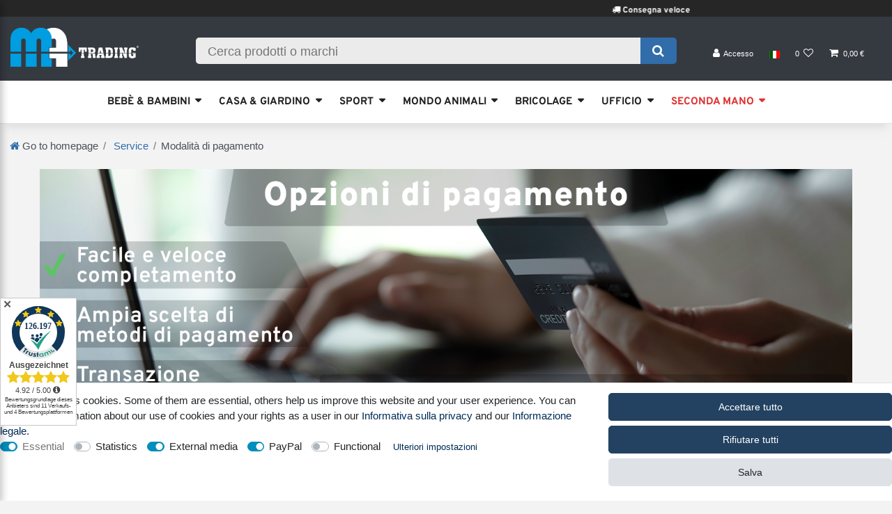

--- FILE ---
content_type: text/html; charset=UTF-8
request_url: https://www.ma-trading.eu/it/service/pagamento/
body_size: 95499
content:






<!DOCTYPE html>

<html lang="it" data-framework="vue" prefix="og: http://ogp.me/ns#" class="icons-loading">

<head>
                        

    <script type="text/javascript">
    (function() {
        var _availableConsents = {"necessary.consent":[true,[],null],"necessary.session":[true,[],null],"necessary.csrf":[true,["XSRF-TOKEN"],null],"necessary.shopbooster_cookie":[true,["plenty_cache"],null],"tracking.gtmProductList":[false,["sessionItemList"],false],"tracking.gtmGoogleAds":[false,["IDE","1P_JAR","AID","ANID","CONSENT","DSID","DV","NID","APISID","HSID","SAPISID","SID","SIDCC","SSID","test_cookie","SEARCH_SAMESITE","__Secure-3PAPISID","__Secure-3PSID","__Secure-APISID","__Secure-HSID","__Secure-SSID"],false],"tracking.googleAnalytics":[false,["\/^_ga\/","_ga","_gid","_gat"],false],"media.kjvYoutubeCookies":[false,["CONSENT","YSC","VISITOR_INFO1_LIVE"],true],"media.googleMaps":[null,[],null],"media.reCaptcha":[false,[],false],"paypal.paypal-cookies":[false,["X-PP-SILOVER","X-PP-L7","tsrc","paypalplus_session_v2"],true],"convenience.languageDetection":[null,[],null]};
        var _allowedCookies = ["plenty_cache","XSRF-TOKEN","plenty-shop-cookie","PluginSetPreview","SID_PLENTY_ADMIN_12280","PreviewCookie"] || [];

        window.ConsentManager = (function() {
            var _consents = (function() {
                var _rawCookie = document.cookie.split(";").filter(function (cookie) {
                    return cookie.trim().indexOf("plenty-shop-cookie=") === 0;
                })[0];

                if (!!_rawCookie) {
                    try {
                        _rawCookie = decodeURIComponent(_rawCookie);
                    } catch (e) {
                        document.cookie = "plenty-shop-cookie= ; expires = Thu, 01 Jan 1970 00:00:00 GMT"
                        return null;
                    }

                    try {
                        return JSON.parse(
                            _rawCookie.trim().substr("plenty-shop-cookie=".length)
                        );
                    } catch (e) {
                        return null;
                    }
                }
                return null;
            })();

            Object.keys(_consents || {}).forEach(function(group) {
                if(typeof _consents[group] === 'object' && _consents[group] !== null)
                {
                    Object.keys(_consents[group] || {}).forEach(function(key) {
                        var groupKey = group + "." + key;
                        if(_consents[group][key] && _availableConsents[groupKey] && _availableConsents[groupKey][1].length) {
                            Array.prototype.push.apply(_allowedCookies, _availableConsents[groupKey][1]);
                        }
                    });
                }
            });

            if(!_consents) {
                Object.keys(_availableConsents || {})
                    .forEach(function(groupKey) {
                        if(_availableConsents[groupKey] && ( _availableConsents[groupKey][0] || _availableConsents[groupKey][2] )) {
                            Array.prototype.push.apply(_allowedCookies, _availableConsents[groupKey][1]);
                        }
                    });
            }

            var _setResponse = function(key, response) {
                _consents = _consents || {};
                if(typeof key === "object" && typeof response === "undefined") {
                    _consents = key;
                    document.dispatchEvent(new CustomEvent("consent-change", {
                        detail: {key: null, value: null, data: key}
                    }));
                    _enableScriptsOnConsent();
                } else {
                    var groupKey = key.split(".")[0];
                    var consentKey = key.split(".")[1];
                    _consents[groupKey] = _consents[groupKey] || {};
                    if(consentKey === "*") {
                        Object.keys(_availableConsents).forEach(function(aKey) {
                            if(aKey.split(".")[0] === groupKey) {
                                _consents[groupKey][aKey.split(".")[1]] = response;
                            }
                        });
                    } else {
                        _consents[groupKey][consentKey] = response;
                    }
                    document.dispatchEvent(new CustomEvent("consent-change", {
                        detail: {key: key, value: response, data: _consents}
                    }));
                    _enableScriptsOnConsent();
                }
                if(!_consents.hasOwnProperty('_id')) {
                    _consents['_id'] = "0f793a0257441c38a375f03a9a616378e3ee1e67";
                }

                Object.keys(_availableConsents).forEach(function(key) {
                    if((_availableConsents[key][1] || []).length > 0) {
                        if(_isConsented(key)) {
                            _availableConsents[key][1].forEach(function(cookie) {
                                if(_allowedCookies.indexOf(cookie) < 0) _allowedCookies.push(cookie);
                            });
                        } else {
                            _allowedCookies = _allowedCookies.filter(function(cookie) {
                                return _availableConsents[key][1].indexOf(cookie) < 0;
                            });
                        }
                    }
                });

                document.cookie = "plenty-shop-cookie=" + JSON.stringify(_consents) + "; path=/; expires=" + _expireDate() + "; secure";
            };
            var _hasResponse = function() {
                return _consents !== null;
            };

            var _expireDate = function() {
                var expireSeconds = 0;
                                    expireSeconds = 8640000;
                                const date = new Date();
                date.setSeconds(date.getSeconds() + expireSeconds);
                const offset = date.getTimezoneOffset() / 60;
                date.setHours(date.getHours() - offset)
                return date.toUTCString();
            }
            var _isConsented = function(key) {
                var groupKey = key.split(".")[0];
                var consentKey = key.split(".")[1];

                if (consentKey === "*") {
                    return Object.keys(_availableConsents).some(function (aKey) {
                        var aGroupKey = aKey.split(".")[0];
                        return aGroupKey === groupKey && _isConsented(aKey);
                    });
                } else {
                    if(!_hasResponse()) {
                        return _availableConsents[key][0] || _availableConsents[key][2];
                    }

                    if(_consents.hasOwnProperty(groupKey) && _consents[groupKey].hasOwnProperty(consentKey))
                    {
                        return !!_consents[groupKey][consentKey];
                    }
                    else {
                        if(!!_availableConsents[key])
                        {
                            return _availableConsents[key][0];
                        }

                        console.warn("Cookie has been blocked due to not being registered: " + key);
                        return false;
                    }
                }
            };
            var _getConsents = function() {
                var _result = {};
                Object.keys(_availableConsents).forEach(function(key) {
                    var groupKey = key.split(".")[0];
                    var consentKey = key.split(".")[1];
                    _result[groupKey] = _result[groupKey] || {};
                    if(consentKey !== "*") {
                        _result[groupKey][consentKey] = _isConsented(key);
                    }
                });
                return _result;
            };
            var _isNecessary = function(key) {
                return _availableConsents.hasOwnProperty(key) && _availableConsents[key][0];
            };
            var _enableScriptsOnConsent = function() {
                var elementsToEnable = document.querySelectorAll("script[data-cookie-consent]");
                Array.prototype.slice.call(elementsToEnable).forEach(function(el) {
                    if(el.dataset && el.dataset.cookieConsent && _isConsented(el.dataset.cookieConsent) && el.type !== "application/javascript") {
                        var newScript = document.createElement("script");
                        if(el.src) {
                            newScript.src = el.src;
                        } else {
                            newScript.textContent = el.textContent;
                        }
                        el.parentNode.replaceChild(newScript, el);
                    }
                });
            };
            window.addEventListener("load", _enableScriptsOnConsent);
                        // Cookie proxy
            (function() {
                var _data = {};
                var _splitCookieString = function(cookiesString) {

                    var _allCookies = cookiesString.split(";");
                    var regex = /[^=]+=[^;]*;?((?:expires|path|domain)=[^;]*;)*/gm;
                    var cookies = [];

                    _allCookies.forEach(function(cookie){
                        if(cookie.trim().indexOf("plenty-shop-cookie=") === 0) {
                            var cookieString = decodeURIComponent(cookiesString);
                            var match;
                            while((match = regex.exec(cookieString)) !== null) {
                                if(match.index === match.lastIndex) {
                                    regex.lastIndex++;
                                }
                                cookies.push(match[0]);
                            }
                        } else if(cookie.length) {
                            cookies.push(cookie);
                        }
                    });

                    return cookies;

                };
                var _parseCookies = function (cookiesString) {
                    return _splitCookieString(cookiesString).map(function(cookieString) {
                        return _parseCookie(cookieString);
                    });
                };
                var _parseCookie = function(cookieString) {
                    var cookie = {
                        name: null,
                        value: null,
                        params: {}
                    };
                    var match = /^([^=]+)=([^;]*);*((?:[^;]*;?)*)$/.exec(cookieString.trim());
                    if(match && match[1]) {
                        cookie.name = match[1];
                        cookie.value = match[2];

                        (match[3] || "").split(";").map(function(param) {
                            return /^([^=]+)=([^;]*);?$/.exec(param.trim());
                        }).filter(function(param) {
                            return !!param;
                        }).forEach(function(param) {
                            cookie.params[param[1]] = param[2];
                        });

                        if(cookie.params && !cookie.params.path) {
                            cookie.params.path = "/";
                        }
                    }

                    return cookie;
                };
                var _isAllowed = function(cookieName) {
                    return _allowedCookies.some(function(allowedCookie) {
                        var match = /^\/(.*)\/([gmiy]*)$/.exec(allowedCookie);
                        return (match && match[1] && (new RegExp(match[1], match[2])).test(cookieName))
                            || allowedCookie === cookieName;
                    });
                };
                var _set = function(cookieString) {
                    var cookie = _parseCookie(cookieString);
                                                                    var domainParts = (window.location.host || window.location.hostname).split(".");
                        if(domainParts[0] === "www") {
                            domainParts.shift();
                            cookie.domain = "." + domainParts.join(".");
                        } else {
                            cookie.domain = (window.location.host || window.location.hostname);
                        }
                                        if(cookie && cookie.name) {
                        if(_isAllowed(cookie.name)) {
                            var cookieValue = cookie.value || "";
                            _data[cookie.name] = cookieValue + Object.keys(cookie.params || {}).map(function(paramKey) {
                                                            var date = new Date(_expireDate());
                                if(paramKey === "expires" && (new Date(cookie.params[paramKey]).getTime()) > date.getTime()) {
                                    return "; expires=" + _expireDate();
                                }
                                                            return "; " + paramKey.trim() + "=" + cookie.params[paramKey].trim();
                            }).join("");
                        } else {
                            _data[cookie.name] = null;
                            console.warn("Cookie has been blocked due to privacy settings: " + cookie.name);
                        }
                        _update();
                    }
                };
                var _get = function() {
                    return Object.keys(_data).filter(function (key) {
                        return !!_data[key];
                    }).map(function (key) {
                        return key + "=" + (_data[key].split(";")[0]);
                    }).join("; ");
                };
                var _update = function() {
                    delete document.cookie;
                    var cookies = _parseCookies(document.cookie);
                    Object.keys(_data).forEach(function(key) {
                        if(!_data[key]) {
                            // unset cookie
                            var domains = (window.location.host || window.location.hostname).split(".");
                            while(domains.length > 1) {
                                document.cookie = key + "=; path=/; expires=Thu, 01 Jan 1970 00:00:01 GMT; domain="+domains.join(".");
                                document.cookie = key + "=; path=/; expires=Thu, 01 Jan 1970 00:00:01 GMT; domain=."+domains.join(".");
                                domains.shift();
                            }
                            document.cookie = key + "=; path=/; expires=Thu, 01 Jan 1970 00:00:01 GMT;";
                            delete _data[key];
                        } else {
                            var existingCookie = cookies.find(function(cookie) { return cookie.name === key; });
                            var parsedData = _parseCookie(key + "=" + _data[key]);
                            if(!existingCookie || existingCookie.value !== parsedData.value) {
                                document.cookie = key + "=" + _data[key];
                            } else {
                                // console.log('No changes to cookie: ' + key);
                            }
                        }
                    });

                    if(!document.__defineGetter__) {
                        Object.defineProperty(document, 'cookie', {
                            get: _get,
                            set: _set
                        });
                    } else {
                        document.__defineGetter__('cookie', _get);
                        document.__defineSetter__('cookie', _set);
                    }
                };

                _splitCookieString(document.cookie).forEach(function(cookie)
                {
                    _set(cookie);
                });

                _update();
            })();
            
            return {
                setResponse: _setResponse,
                hasResponse: _hasResponse,
                isConsented: _isConsented,
                getConsents: _getConsents,
                isNecessary: _isNecessary
            };
        })();
    })();
</script>


    
<meta charset="utf-8">
<meta http-equiv="X-UA-Compatible" content="IE=edge">
<meta name="viewport" content="width=device-width, initial-scale=1">
<meta name="generator" content="plentymarkets" />
<meta name="format-detection" content="telephone=no"> 
<link rel="icon" type="image/x-icon" href="/tpl/favicon_0.ico">



            <link rel="canonical" href="https://www.ma-trading.eu/it/service/pagamento/">
    
                        <link rel="alternate" hreflang="x-default" href="https://www.ma-trading.eu/service/zahlungsarten/"/>
                    <link rel="alternate" hreflang="de" href="https://www.ma-trading.eu/service/zahlungsarten/"/>
                    <link rel="alternate" hreflang="en" href="https://www.ma-trading.eu/en/service/payments/"/>
                    <link rel="alternate" hreflang="fr" href="https://www.ma-trading.eu/fr/service-fr/modes-de-paiement/"/>
                    <link rel="alternate" hreflang="it" href="https://www.ma-trading.eu/it/service/pagamento/"/>
            
<style data-font="Custom-Font">
    
        
    @font-face {
        font-family: "Custom-Font";
        src: url("https://cdn02.plentymarkets.com/l97hmmxd8vda/frontend/Font/2023_Webshop/Overpass-VariableFont_wght.ttf");
        font-display: optional;
    }
            
    @font-face {
        font-family: "Custom-Font";
        src: url("https://cdn02.plentymarkets.com/l97hmmxd8vda/frontend/Font/2023_Webshop/Overpass-Bold.ttf");
        font-display: optional;
        font-weight: bold;
    }
            
    @font-face {
        font-family: "Custom-Font";
        src: url("https://cdn02.plentymarkets.com/l97hmmxd8vda/frontend/Font/2023_Webshop/Overpass-Italic-VariableFont_wght.ttf");
        font-display: optional;
        font-style: italic;
    }
            
    @font-face {
        font-family: "Custom-Font";
        src: url("https://cdn02.plentymarkets.com/l97hmmxd8vda/frontend/Font/2023_Webshop/Overpass-BoldItalic.ttf");
        font-display: optional;
        font-weight: bold;
        font-style: italic;
    }
    
        .icons-loading .fa { visibility: hidden !important; }
</style>

<link rel="preload" href="https://cdn02.plentymarkets.com/l97hmmxd8vda/plugin/188/ceres/css/ceres-icons.css" as="style" onload="this.onload=null;this.rel='stylesheet';">
<noscript><link rel="stylesheet" href="https://cdn02.plentymarkets.com/l97hmmxd8vda/plugin/188/ceres/css/ceres-icons.css"></noscript>


<link rel="preload" as="style" href="https://cdn02.plentymarkets.com/l97hmmxd8vda/plugin/188/ceres/css/ceres-base.css?v=ec86526df752291a8ef3d0beee638df92e9d1b9e">
    <link rel="stylesheet" href="https://cdn02.plentymarkets.com/l97hmmxd8vda/plugin/188/ceres/css/ceres-base.css?v=ec86526df752291a8ef3d0beee638df92e9d1b9e">


<script type="application/javascript">
    /*! loadCSS. [c]2017 Filament Group, Inc. MIT License */
    /* This file is meant as a standalone workflow for
    - testing support for link[rel=preload]
    - enabling async CSS loading in browsers that do not support rel=preload
    - applying rel preload css once loaded, whether supported or not.
    */
    (function( w ){
        "use strict";
        // rel=preload support test
        if( !w.loadCSS ){
            w.loadCSS = function(){};
        }
        // define on the loadCSS obj
        var rp = loadCSS.relpreload = {};
        // rel=preload feature support test
        // runs once and returns a function for compat purposes
        rp.support = (function(){
            var ret;
            try {
                ret = w.document.createElement( "link" ).relList.supports( "preload" );
            } catch (e) {
                ret = false;
            }
            return function(){
                return ret;
            };
        })();

        // if preload isn't supported, get an asynchronous load by using a non-matching media attribute
        // then change that media back to its intended value on load
        rp.bindMediaToggle = function( link ){
            // remember existing media attr for ultimate state, or default to 'all'
            var finalMedia = link.media || "all";

            function enableStylesheet(){
                // unbind listeners
                if( link.addEventListener ){
                    link.removeEventListener( "load", enableStylesheet );
                } else if( link.attachEvent ){
                    link.detachEvent( "onload", enableStylesheet );
                }
                link.setAttribute( "onload", null );
                link.media = finalMedia;
            }

            // bind load handlers to enable media
            if( link.addEventListener ){
                link.addEventListener( "load", enableStylesheet );
            } else if( link.attachEvent ){
                link.attachEvent( "onload", enableStylesheet );
            }

            // Set rel and non-applicable media type to start an async request
            // note: timeout allows this to happen async to let rendering continue in IE
            setTimeout(function(){
                link.rel = "stylesheet";
                link.media = "only x";
            });
            // also enable media after 3 seconds,
            // which will catch very old browsers (android 2.x, old firefox) that don't support onload on link
            setTimeout( enableStylesheet, 3000 );
        };

        // loop through link elements in DOM
        rp.poly = function(){
            // double check this to prevent external calls from running
            if( rp.support() ){
                return;
            }
            var links = w.document.getElementsByTagName( "link" );
            for( var i = 0; i < links.length; i++ ){
                var link = links[ i ];
                // qualify links to those with rel=preload and as=style attrs
                if( link.rel === "preload" && link.getAttribute( "as" ) === "style" && !link.getAttribute( "data-loadcss" ) ){
                    // prevent rerunning on link
                    link.setAttribute( "data-loadcss", true );
                    // bind listeners to toggle media back
                    rp.bindMediaToggle( link );
                }
            }
        };

        // if unsupported, run the polyfill
        if( !rp.support() ){
            // run once at least
            rp.poly();

            // rerun poly on an interval until onload
            var run = w.setInterval( rp.poly, 500 );
            if( w.addEventListener ){
                w.addEventListener( "load", function(){
                    rp.poly();
                    w.clearInterval( run );
                } );
            } else if( w.attachEvent ){
                w.attachEvent( "onload", function(){
                    rp.poly();
                    w.clearInterval( run );
                } );
            }
        }


        // commonjs
        if( typeof exports !== "undefined" ){
            exports.loadCSS = loadCSS;
        }
        else {
            w.loadCSS = loadCSS;
        }
    }( typeof global !== "undefined" ? global : this ) );

    (function() {
        var checkIconFont = function() {
            if(!document.fonts || document.fonts.check("1em FontAwesome")) {
                document.documentElement.classList.remove('icons-loading');
            }
        };

        if(document.fonts) {
            document.fonts.addEventListener("loadingdone", checkIconFont);
            window.addEventListener("load", checkIconFont);
        }
        checkIconFont();
    })();
</script>

                    

<!-- Extend the existing style with a template -->
                    



                

    
    
    
    
    

                    


<meta name="robots" content="ALL">
<meta property="og:title" content="Modalità di pagamento | MA Trading | Buy it Smart"/>
<meta property="og:type" content="article"/>
<meta property="og:url" content="https://www.ma-trading.eu/it/service/pagamento/"/>
<meta property="og:image" content="https://cdn02.plentymarkets.com/l97hmmxd8vda/frontend/2021/ma-trading-logo.png"/>
<meta property="thumbnail" content="https://cdn02.plentymarkets.com/l97hmmxd8vda/frontend/2021/ma-trading-logo.png"/>

<script type="application/ld+json">
{
    "@context": "http://schema.org",
    "@type": "WebSite",
    "url": "https://www.ma-trading.eu/it/service/pagamento/"
    }
</script>

<title>Modalità di pagamento | MA Trading | Buy it Smart</title>
    
            <link rel="stylesheet" href="https://cdn02.plentymarkets.com/l97hmmxd8vda/plugin/188/cfourowlsliderwidget/css/main.css" />
            <style>
    #paypal_loading_screen {
        display: none;
        position: fixed;
        z-index: 2147483640;
        top: 0;
        left: 0;
        width: 100%;
        height: 100%;
        overflow: hidden;

        transform: translate3d(0, 0, 0);

        background-color: black;
        background-color: rgba(0, 0, 0, 0.8);
        background: radial-gradient(ellipse closest-corner, rgba(0,0,0,0.6) 1%, rgba(0,0,0,0.8) 100%);

        color: #fff;
    }

    #paypal_loading_screen .paypal-checkout-modal {
        font-family: "HelveticaNeue", "HelveticaNeue-Light", "Helvetica Neue Light", helvetica, arial, sans-serif;
        font-size: 14px;
        text-align: center;

        box-sizing: border-box;
        max-width: 350px;
        top: 50%;
        left: 50%;
        position: absolute;
        transform: translateX(-50%) translateY(-50%);
        cursor: pointer;
        text-align: center;
    }

    #paypal_loading_screen.paypal-overlay-loading .paypal-checkout-message, #paypal_loading_screen.paypal-overlay-loading .paypal-checkout-continue {
        display: none;
    }

    .paypal-checkout-loader {
        display: none;
    }

    #paypal_loading_screen.paypal-overlay-loading .paypal-checkout-loader {
        display: block;
    }

    #paypal_loading_screen .paypal-checkout-modal .paypal-checkout-logo {
        cursor: pointer;
        margin-bottom: 30px;
        display: inline-block;
    }

    #paypal_loading_screen .paypal-checkout-modal .paypal-checkout-logo img {
        height: 36px;
    }

    #paypal_loading_screen .paypal-checkout-modal .paypal-checkout-logo img.paypal-checkout-logo-pp {
        margin-right: 10px;
    }

    #paypal_loading_screen .paypal-checkout-modal .paypal-checkout-message {
        font-size: 15px;
        line-height: 1.5;
        padding: 10px 0;
    }

    #paypal_loading_screen.paypal-overlay-context-iframe .paypal-checkout-message, #paypal_loading_screen.paypal-overlay-context-iframe .paypal-checkout-continue {
        display: none;
    }

    .paypal-spinner {
        height: 30px;
        width: 30px;
        display: inline-block;
        box-sizing: content-box;
        opacity: 1;
        filter: alpha(opacity=100);
        animation: rotation .7s infinite linear;
        border-left: 8px solid rgba(0, 0, 0, .2);
        border-right: 8px solid rgba(0, 0, 0, .2);
        border-bottom: 8px solid rgba(0, 0, 0, .2);
        border-top: 8px solid #fff;
        border-radius: 100%
    }

    .paypalSmartButtons div {
        margin-left: 10px;
        margin-right: 10px;
    }
</style>            <style>
.trustami_center{
	display:table; margin:0px auto;
}
.trustami_std{
	width: 100%;
}
.trustami_textOnly_content_inner > a{ 
	display: inline!important; 
}
.trustami-pm-widget p{
	padding:40px;
}
</style>
<script>
if (window.location.href.indexOf("isContentBuilder=") < 0) {
    var taWidgetImgHide = document.createElement('style');
    taWidgetImgHide.type = 'text/css';
    taWidgetImgHide.innerHTML = '.trustami-pm-widget p { display:none; }';
    var taWidgetStlHead = document.head || document.getElementsByTagName('head')[0];
    taWidgetStlHead.appendChild(taWidgetImgHide);
}
</script>
            <style>.trustami_center {margin: 0px auto;}
#trustamiProductStd, #trustamiProductReviews1, #trustamiProductReviews2 {margin-top: 5px;}
.trustami-pm-product-widget p{
	padding:40px;
}
</style>
<script>
if (window.location.href.indexOf("isContentBuilder=") < 0) {
    var taWidgetImgHide = document.createElement('style');
    taWidgetImgHide.type = 'text/css';
    taWidgetImgHide.innerHTML = '.trustami-pm-product-widget p { display:none; }';
    var taWidgetStlHead = document.head || document.getElementsByTagName('head')[0];
    taWidgetStlHead.appendChild(taWidgetImgHide);
}
</script>
            <link rel="stylesheet" href="https://cdn02.plentymarkets.com/l97hmmxd8vda/plugin/188/matradingtemplate/css/main.css">
            
    <style>
    .kjv-video-container-text{ position: absolute; top: 0px; height: 100%; width: 100%; text-align: center; padding: 10% 50px 10% 50px;} .kjv-video-container-text p{ display: block; background-color: #ffffff; width: 100%; padding: 10px; border: 1px solid #CCCCCC; border-radius: 4px; box-shadow: 0 3px 4px #999;} .kjv-video-container{ cursor: pointer;} .kjv-item-video{ display:none; width: inherit;} .kjv-item-video video{ position: absolute; width: inherit; top: 15%; height: 70%;} .kjv-item-video iframe{ position: absolute; top: 15%; width: 100%; height: 70%;}
    @media (max-width: 850px) {.kjv-video-container-text {font-size: 12px;}}
    @media (max-width: 767px) {.kjv-video-container-text {font-size: initial;}}
    @media (max-width: 550px) {.kjv-video-container-text {font-size: 12px;}}
    @media (max-width: 450px) {.kjv-video-container-text {font-size: 9px;}}
</style>                <style>@media screen and (max-width: 769px) {
.slider-big-screen {
display: none !important;
}
}

@media screen and (min-width: 769px) {
.slider-mobile {
display: none !important;
}
}

@media screen and (min-width: 1200px) {
.slider-tablet {
display: none !important;
}
}

@media screen and (max-width: 1200px) {
.slider-desktop-no-tablet {
display: none !important;
}
}

.cmp-product-thumb:focus {
  outline: 2px solid black;
  outline-offset: 4px;
}

.cmp-product-thumb:hover .img-fluid {
    -webkit-transform: initial !important;
    -ms-transform: initial !important;
    transform: initial !important;
}

.technical-data-small {
font-size: 1rem;
line-height: 1.2 !important;
margin-left: 0 !important;
padding-left: 0 !important;
}

.btn {
    line-height: 1.75;
}

.btn>.fa {
float: inherit;
}

.paypal-button {
width: 93% !important;
}

.paypal-button-container {
width: 93% !important;
}

.basket-preview-footer>*:nth-child(2n) {
margin-left: auto !important;
}

.btn-block+.btn-block {
    display: flex;
    justify-content: center;
    flex-wrap: nowrap;
    align-items: center;
    flex-direction: row;
}

.new-text {
font-size: 20px !important;
}

.my-3 {
    margin-top: 4rem !important;
}

.price-crossselling {
font-size: 1rem !important;
}

.main-navbar-collapsable {
  width: 100%;
}

.normalmenu .collapse {
  background: transparent;
}

body {
background-color: #f3f3f3 !important;
    font-size: 15px;
    font-weight: 300;
}

/*Effect für Produkthighlights*/
@media screen and (min-width: 769px) { .highlight-effect {
filter: brightness(50%);
transition: all .3s ease;
}

.highlight-effect:hover {
filter: brightness(100%);
transition: all .3s ease;
}
}

article.cmp.cmp-order-item span, article.cmp.cmp-order-item strong,
article.cmp.cmp-order-item span, article.cmp.cmp-order-item table tr {
  font-size: 13px;
}

.logo-box {
max-width: 140px;
max-height: 140px;
}

.box-padding {
margin-top: 2px !important;
margin-bottom: 2px !important;
}

.bg-info {
display: none !important;
}

.homepage-title {
  padding: 1rem 1.5rem;
  border-bottom: 0;
  background: #008ebd;
  position: relative;
  display: -webkit-box;
  display: -ms-flexbox;
  display: none;
}

.title-style-v2 {
font-size: 35px;
font-weight: 700;
color: #212529;
/*    text-decoration: underline;
    text-decoration-style: margin 2px;
    text-decoration-thickness: 1px;
    text-underline-offset: 3px;
*/
}

.top-bar-custom .top-bar-items .always-visible-search > .container-max {
    padding: 0;
}

.top-bar-custom .col-4 {
    display: flex;
}

.top-bar-custom .cmp {
    padding-top: 1rem;
}

.control-search-mobile a {
    background: #306daa !important;
        padding: 0.65rem 1rem;
    border-radius: 0.5rem;
}

.control-search-mobile {
    background: #306daa;
    border-radius: 0.5rem;
}

.footer .footer-features {
  border-top: 1px solid transparent;
  background-color: #008ebd;
  color: #f2f2f2;
}

.footer .footer-features i {
  color: #f2f2f2 !important;
}

.main .container-max {
  max-width: 1300px;
}

.container-max {
  max-width: 1300px;
}

#controlsList {
  padding-left: 3.25rem !important;
}

.pt-5, .py-5 {
padding-top: 0rem !important;
}

.pb-4, .py-4 {
padding-bottom: 0rem !important;
}

.cmp-product-thumb .thumb-content {
padding: 0.3rem !important
}

.cmp-hero .hero-main .carousel .carousel-inner .carousel-item .carousel-caption h3, .cmp-hero .hero-main .carousel .carousel-inner .carousel-item .carousel-caption h2, .cmp-hero .hero-main .carousel .carousel-inner .carousel-item .carousel-caption h1 {
  font-family: Lato, Arial, sans-serif;
  text-shadow: none;
  color: #fff;
  background: rgba(0, 142, 189, 0.35);
  padding: 0.5rem 1rem;
  font-size: 1.25rem;
  display: inline-block;
  margin: 0;
  -webkit-transition: all 0.3s ease;
  transition: all 0.3s ease;
}

.widget-image-carousel .widget-inner .carousel-indicators li {
    width: 1.3rem;
}

.cmp-hero .hero-xtras .hero-category .hero-category-inner .hero-category-headline {
  font-family: Lato, Arial, sans-serif;
  padding: 1rem;
  -webkit-box-shadow: none;
  box-shadow: none;
  -ms-flex-item-align: start;
  align-self: flex-start;
  font-weight: normal;
  font-size: 1.25rem;
  background: rgba(0, 142, 189, 0.35);
  margin: 1rem;
  display: block;
  width: auto;
  text-align: left;
  color: #fff;
  -webkit-transition: all 0.3s ease;
  transition: all 0.3s ease;
}

ul.footerList {
  padding-left: 15px;
  list-style: none;
}

.payment-icons {
display: inline-block !important;
margin-left: auto !important;
margin-right: auto !important;
text-align: center !important;
width: 100%;
}

.icon [src*="PAYPAL_CARD.svg"] {
  content: url(https://cdn02.plentymarkets.com/l97hmmxd8vda/frontend/zahlungsarten/Kreditkarte-icon-3.jpg);
}

.cmp-method-list .method-list-item .content {
    font-weight: 700;
    font-size: 17px;
    margin-top: 6px;
    margin-left: 10px;
}

.wrapper {
  width: 100%;
  padding: 0px 0;
}
.container {
  width: 1300px;
  margin: 0 auto;
}

.grid-container {
  display: none;
}
/* ----- Image grids ----- */
ul.rig {
  list-style: none;
  font-size: 0px;
  margin-left: -2.5%; /* should match li left margin */
  padding-left: 0px;
}
ul.rig li {
  display: inline-block;
  padding: 10px;
  margin: 0 0 2.5% 2.5%;
  background: #fff;
  border: 1px solid #ddd;
  font-size: 16px;
  font-size: 1rem;
  vertical-align: top;
  box-shadow: 0 0 5px #ddd;
  box-sizing: border-box;
  -moz-box-sizing: border-box;
  -webkit-box-sizing: border-box;
}
ul.rig li img {
  max-width: 100%;
  height: auto;
  margin: 0 0 10px;
}
ul.rig li h3 {
  margin: 0 0 5px;
}
ul.rig li p {
  font-size: 1.1em;
  line-height: 1.5em;
  color: #999;
}

.normalmenu .main-navbar-collapsable .mainmenu .collapse li {
  background: rgba(255,255,255,0.76) !important;
}


/* class for 2 columns */
ul.rig.columns-2 li {
  width: 47.5%; /* this value + 2.5 should = 50% */
}
/* class for 3 columns */
ul.rig.columns-3 li {
  width: 30.83%; /* this value + 2.5 should = 33% */
}
/* class for 4 columns */
ul.rig.columns-4 li {
  width: 22.5%; /* this value + 2.5 should = 25% */
}

@media (max-width: 1199px) {
  .container {
      width: auto;
      padding: 0 10px;
  }
}

@media (max-width: 480px) {
  ul.grid-nav li {
      display: block;
      margin: 0 0 5px;
  }
  ul.grid-nav li a {
      display: block;
  }
  ul.rig {
      margin-left: 0;
  }
  ul.rig li {
      width: 100% !important; /* over-ride all li styles */
      margin: 0 0 20px;
  }
}


ul.rigs {
  list-style: none;
  font-size: 0px;
  margin-left: -2.5%; /* should match li left margin */
  padding-left: 0px;
}
ul.rigs li {
  display: inline-block;
  padding: 10px;
  margin: 0 0 2.5% 2.5%;


  font-size: 16px;
  font-size: 1rem;
  vertical-align: top;

  box-sizing: border-box;
  -moz-box-sizing: border-box;
  -webkit-box-sizing: border-box;
}
ul.rigs li img {
  max-width: 100%;
  height: auto;
  margin: 0 0 10px;
}
ul.rigs li h3 {
  margin: 0 0 5px;
}
ul.rigs li p {
  font-size: 1em;
  line-height: 1.5em;
  color: #999;
}
/* class for 2 columns */
ul.rigs.columns-2 li {
  width: 47.5%; /* this value + 2.5 should = 50% */
}
/* class for 3 columns */
ul.rigs.columns-3 li {
  width: 30.83%; /* this value + 2.5 should = 33% */
}
/* class for 4 columns */
ul.rigs.columns-4 li {
  width: 22.5%; /* this value + 2.5 should = 25% */
}

html .normalmenu .main-navbar-collapsable .mainmenu .collapse li, html .normalmenu .main-navbar-collapsable .mainmenu li .collapse-inner {
  background: rgba(255,255,255,1) !important;
}

.top-bar-custom .navbar-toggler {
    color: #fff;
}

@media (max-width: 1199px) {
  .container {
      width: auto;
      padding: 0 10px;
  }
}

@media (max-width: 480px) {
  ul.grid-nav li {
      display: block;
      margin: 0 0 5px;
  }
  ul.grid-nav li a {
      display: block;
  }
  ul.rigs {
      margin-left: 0;
  }
  ul.rigs li {
      width: 100% !important; /* over-ride all li styles */
      margin: 0 0 20px;
  }
}
.img-responsive {
  display: block;
  max-width: 100%;
  height: auto;
}

.textWrapper {
  max-height: 250px;
  overflow-y: auto;

margin-bottom: 35px;
}

.sticky-element>.widget-inner {
padding-left: 10px;
padding-right: 10px;
}

.item-sticky-shadow {
/* box-shadow: 0px 0px 2px 1px rgba(0,0,0,0.2) !important; */
}

.bg-info {
display: none !important;
}

.text-primary {
font-size: 13px;
color: #306daa !important;
}

.btn-primary {
color: #fff;
background-color: #234261;
border-color: #015570;
border: none;
}

.btn-primary:hover {
color: #fff;
background-color: #000 !important;
border-color: #000 !important;
/* box-shadow: 0px 0px 4px 1px #898989 !important; */
}

.btn-primary:focus, .btn-primary.focus {
color: #fff;
background-color: #306daa;
border-color: #015570;
}

.btn-primary:active, .btn-primary.active,
.open > .btn-primary.dropdown-toggle {
color: #fff;
background-color: #306daa;
border-color: #015570;
background-image: none;
}

.btn-primary:active:focus, .btn-primary:active.focus,.btn-primary.active:hover, .btn-primary.active:focus, .btn-primary.active.focus,
{
color: #fff;
background-color: #306daa;
border-color: #015570;
}

.btn-primary:active:hover,  .btn-primary.active:hover, .btn-primary.active:focus, .btn-primary.active.focus,
.open > .btn-primary.dropdown-toggle:hover,
.open > .btn-primary.dropdown-toggle:focus,
.open > .btn-primary.dropdown-toggle.focus {
color: #fff;
background-color: #306daa;
border-color: #306daa;
}

.btn-primary.disabled:focus, .btn-primary.disabled.focus, .btn-primary:disabled:focus, .btn-primary:disabled.focus {
background-color: #306daa;
border-color: #015570;
}

.btn-primary.disabled:hover, .btn-primary:disabled:hover {
background-color: #306daa;
border-color: #306daa;
}

.widget-image-carousel .widget-inner .widget-caption h2, .widget-image-carousel .widget-inner .widget-caption .h2 {

  font-size: 1.3rem;

}

.widget.widget-image-box > .widget-inner .widget-caption h2, .widget.widget-image-box > .widget-inner .widget-caption .h2 {
  margin: 0;
  font-size: 1.5rem;
}

.widget-image-box.widget-image-box-block-caption>.widget-inner .widget-caption {
    position: absolute;
    bottom: 10px;
    width: 70%;
    margin: auto;
}

.widget-image-box-caption p {
  padding-top: 0rem !important;
margin-top: -2px;
text-align: center;
font-size: 17px;
font-weight: 700;
}

.widget-image-box-caption h1 {
font-size: 20px !important;
padding-top: 3px !important;
padding-bottom: 0 !important;
}

.widget-image-box.widget-danger .widget-caption{
background-color: rgba(59, 92, 124) !important;
height: 45px;
color: #fff;
font-size: 15px;
}

.widget-image-box.widget-danger:hover .widget-caption{
background-color: rgba(33, 37, 41, 0.9) !important;
height: 45px;
color: #fff;
font-size: 15px;
}

.widget-block-shadow-effect  .widget.widget-image-box:hover {
  -webkit-box-shadow: 0 0 8px #e0e0e0;
  box-shadow: 1px 4px 16px rgba(0,31,184,0.4);
}

.btn-outline-primary {
  color: #009fe3;
  background-image: none;
  background-color: transparent;
  border-color: #009fe3;
    border-radius: 15px;
}

.btn-outline-primary:focus, .btn-outline-primary.focus {
  color: #fff;
  background-color: #009fe3;
  border-color: #015570;
}

.btn-outline-primary:hover {
color:#fff !important;
background-color:#00688a;
border-color:#015570;
}

#vue-app .wrapper-main #page-body {
overflow-x:hidden!important;
}

#tsbadgeResponsiveTop_db8d3657bdbe440c985ae127463eaad4 {
position: fixed !important;
bottom: 0px !important;
z-index: 99 !important;
}
#checkoutTrustcardResponsive_db8d3657bdbe440c985ae127463eaad4node {
position: fixed !important;
bottom: 0px !important;
}

.navbar-brand img {
max-height:4rem;
transition: max-height .25s ease;
}

.cmp-product-thumb .delivery-block {
padding-right: 10px !important;
}


.widget-image-carousel .widget-inner .widget-caption {

  position: absolute;
  text-align: center;
  bottom: 40px;
  left: 50%;
  -webkit-transform: translateX(-50%);
  transform: translateX(-50%);
  width: 70%;


}
.text-white {
  color: #fff !important;
}

.footer-white {
  color: #fff !important;
}

.text-shadow {
  text-shadow: none;
}

.text-category {
  color: #000 !important;
}

#videobereich {
  background-color: #00aeef;
  position: relative;
  height: 0;
  padding-bottom: 56.25%;
}
.videoextern {
  background-color: #00aeef;
  position: absolute;
  top: 0;
  left: 0;
  width: 100%;
  height: 100%;
}

.widget-title-bar .h3, .widget-title-bar h3 {

  margin: 0.25rem 0;
  font-size: 1.75rem;

}

.widget-title-bar .h1, .widget-title-bar h1, .widget-title-bar .h2, .widget-title-bar h2, .widget-title-bar .h3, .widget-title-bar h3 {



  letter-spacing: 0.25px;


}



.ppButton {

  padding-bottom: 15px;

}

.widget-legal-information a {

  color: white;
  margin-right: 10px;

}

/* new footer*/
.footer .widget-grid .widget-inner .widget-list {

  position: relative;
  height: 100%;
  color: #FFF;

  -webkit-box-sizing: content-box;
  box-sizing: content-box;
  margin-bottom: 0;

}

.footer .widget-grid .widget-inner .widget-list {

  position: relative;
  height: 100%;
  color: #4D4F4D;

  -webkit-box-sizing: content-box;
  box-sizing: content-box;
  margin-bottom: 0;

}

.light   {

  position: relative;
 list-style: none;
  color: #fff;
 list-style: none
  -webkit-box-sizing: content-box;
  box-sizing: content-box;
  margin-bottom: 0;
}

.light1  {

  position: relative;
 list-style: none;
  color: #fff;
 list-style: none


}

.light2  {

  position: relative;
 list-style: none;
  color: #fff;
 list-style: none;

background-color: #008ebd; !important;


}


.footer .widget-grid .widget-inner .widget-list {

  position: relative;
  height: 100%;
  color: #FFF;
  -webkit-box-sizing: content-box;
  box-sizing: content-box;
  margin-bottom: 0;

}

.footer .widget-grid .widget-inner .widget-list  {

  position: relative;
  height: 100%;
  color: #fff;

  -webkit-box-sizing: content-box;
  box-sizing: content-box;
  margin-bottom: 0;

}

.footer a {
color: white !important;
}

.footer a:hover {
color: inherit;
text-decoration: underline;
}

.wrapper {
min-height: 100vh;
width: 100%;
max-width: 50rem;
margin: 0 auto;
display: flex;
flex-wrap: wrap;
justify-content: center;
align-items: center;
}

.transport-icons li{display: inline-block;margin: 5px 0;padding: 0;}


.transport-icons img{color: #fff;border: 0 solid;border-radius: 5px;-webkit-transition:all 1s ease;-moz-transition:all 1s ease;-o-transition:all 1s ease;-ms-transition:all 1s ease;/*! transition:all 1s ease; */
padding: 2px;width: auto; height: 47px; transition: transform 0,9s, filter 0.9s ease-in-out;
transform-origin: center center;
}

.transport-icons img:hover {filter: grayscale(0%);-webkit-filter:grayscale(0%);-moz-filter:grayscale(0%);-ms-filter:grayscale(0%);-o-filter:grayscale(0%); filter: brightness(100%);
transform: scale(1.1);}

.socila-list li{display: inline-block;margin: 5px 0;padding: 0;}

.socila-list img{color: #FFF;border: 0 solid;border-radius: 5px;-webkit-transition:all 1s ease;-moz-transition:all 1s ease;-o-transition:all 1s ease;-ms-transition:all 1s ease;/*! transition:all 1s ease; */
padding: 2px;width: auto; height: 47px; transition: transform 0,9s, filter 0.9s ease-in-out;
transform-origin: center center;
}

.socila-list img:hover {filter: grayscale(0%);-webkit-filter:grayscale(0%);-moz-filter:grayscale(0%);-ms-filter:grayscale(0%);-o-filter:grayscale(0%); filter: brightness(100%);
transform: scale(1.4);}

.presse-list li{display: inline-block;margin: 5px 0;padding: 0;}

.presse-list img{color: #FFF;border: 0 solid;border-radius: 5px;-webkit-transition:all 1s ease;-moz-transition:all 1s ease;-o-transition:all 1s ease;-ms-transition:all 1s ease;/*! transition:all 1s ease; */
padding: 2px;width: auto;height: 44px; transition: transform 0,9s, filter 0.9s ease-in-out;
transform-origin: center center;}

.presse-list img:hover {filter: grayscale(0%);-webkit-filter:grayscale(0%);-moz-filter:grayscale(0%);-ms-filter:grayscale(0%);-o-filter:grayscale(0%); filter: brightness(100%);
transform: scale(1.1);}

.retour-list li{display: inline-block;margin: 5px 0;padding: 0;}

.retour-list img{color: #FFF;border: 0 solid;border-radius: 5px;filter: grayscale(100%);/*! -webkit-filter:grayscale(100%); */-moz-filter:grayscale(100%);-ms-filter:grayscale(100%);-o-filter:grayscale(100%);-webkit-transition:all 1s ease;-moz-transition:all 1s ease;-o-transition:all 1s ease;-ms-transition:all 1s ease;/*! transition:all 1s ease; */
padding: 2px;width: auto;height: 120px; transition: transform 0,9s, filter 0.9s ease-in-out;
transform-origin: center center;}

.retour-list img:hover {filter: grayscale(0%);-webkit-filter:grayscale(0%);-moz-filter:grayscale(0%);-ms-filter:grayscale(0%);-o-filter:grayscale(0%); filter: brightness(100%);
transform: scale(1.1);}

.zertifikate-list li{display: inline-block;margin: 5px 0;padding: 0;}

.zertifikate-list img{color: #FFF;border: 0 solid;border-radius: 5px;filter: grayscale(100%);/*! -webkit-filter:grayscale(100%); */-moz-filter:grayscale(100%);-ms-filter:grayscale(100%);-o-filter:grayscale(100%);-webkit-transition:all 1s ease;-moz-transition:all 1s ease;-o-transition:all 1s ease;-ms-transition:all 1s ease;/*! transition:all 1s ease; */
padding: 2px;width: auto;height: 74px; transition: transform 0,9s, filter 0.9s ease-in-out;
transform-origin: center center;}

.zertifikate-list img:hover {filter: grayscale(0%);-webkit-filter:grayscale(0%);-moz-filter:grayscale(0%);-ms-filter:grayscale(0%);-o-filter:grayscale(0%); filter: brightness(100%);
transform: scale(1.1);}


/* ceres5 fix */

.owl-carousel .owl-item img {
display: inline-block !important;
}

.owl-carousel .carousel-control {
  display: contents;
  text-align: left;
  background-image: none !important;
  opacity: 1;
}

.widget-image-carousel.widget-primary .carousel-control .fa {
    color: #fff;
}

.widget-image-carousel .widget-inner .carousel-item img {
  border-radius: 15px;
}

.owl-theme .owl-dots .owl-dot {
  display: inline-block;
  *display: inline;
  zoom: 1;
  background: transparent;
  border: none;
  padding: 2px;
}

.owl-theme .owl-dots .owl-dot span {
width: 14px;
height: 14px;
}

.owl-theme .owl-dots .owl-dot.active span {
background: #3b5c7c;
}

.footer .cookie-bar.out {
  right: auto;
  left: 15px;
  filter: grayscale(100%);-webkit-filter:grayscale(100%);-moz-filter:grayscale(100%);-ms-filter:grayscale(100%);-o-filter:grayscale(100%);
}

.footer .cookie-bar.out:hover {
  right: auto;
  left: 15px;
  filter: grayscale(0%);-webkit-filter:grayscale(0%);-moz-filter:grayscale(0%);-ms-filter:grayscale(0%);-o-filter:grayscale(0%);
}

.widget-primary .btn-appearance {
  color: #fff;
  background-color: #234261;
  border-color: #234261;
}


  /* ceres5 text */
h2, h3, h4, h5, h6, .h2, .h3, .h4, .h5, .h6 {

  font-weight: 700;
  line-height: 1.1;

  margin: 12px 0;
}

h1, .h1 {
font-weight: 600;
font-size: 26px;
  line-height: 1.1;
  margin: 12px 0;
}

.pb-3 {
padding-bottom: 0rem !important;
}

..pb-5, .py-5 {
padding-bottom: 0rem !important;
}

.widget-item-list-caption h2 {
  font-size: 1.95rem;
  padding-top: .1rem;
  padding-bottom: .1rem;
}



.widget-title-bar .h3, .widget-title-bar h3 {
  margin: 0.1rem 0;
  font-size: 1.95rem;
}



.widget-title-bar .widget-inner {
  padding: 1rem 1rem;
      padding-top: 1rem;
      padding-right: 1rem;
      padding-bottom: 1rem;
      padding-left: 1rem;
  word-break: break-word;
}

.single .title-outer h1, .page-singleitem .title-outer h1 {
    font-size: 2rem;
    margin-bottom: 0.5rem;
    font-weight: 500;
    line-height: 1.1;
}

.widget-title-bar .widget-inner {
  padding: 1rem 1.5rem;
  word-break: break-word;
}

.widget-item-list-caption h3 {
  padding-top: .1rem;
  padding-bottom: .1rem;
  font-size: 1.5rem;
}

@media screen and (min-width:576px) {
  .cmp-product-thumb .thumb-title { min-height: 46px;}
}

.cmp-product-thumb .thumb-title {
min-height: 5em;
  font-size: 110%;
  font-weight: 500;
  color: #555657;
margin-top: 15px;
}

@media screen and (max-width: 1199px) {
.cmp-product-thumb .thumb-title {
margin-top: 0 !important;
min-height: 2em;
}
}

small, .small, .btn-labeled {

font-size: 100%;
  font-weight: 400;
  margin-top: 2px;
}


.filter-collapse .card,
.filter-collapse .cmp-address-list .items>div:first-child,
.cmp-address-list .filter-collapse .items>div:first-child,
.widget-filter-base .card,
.widget-filter-base .cmp-address-list .items>div:first-child,
.cmp-address-list .widget-filter-base .items>div:first-child {
background-color:transparent;
border:0;
padding-right:0
}
.filter-collapse .card:not(:last-child),
.filter-collapse .cmp-address-list .items>div:not(:last-child):first-child,
.cmp-address-list .filter-collapse .items>div:not(:last-child):first-child,
.widget-filter-base .card:not(:last-child),
.widget-filter-base .cmp-address-list .items>div:not(:last-child):first-child,
.cmp-address-list .widget-filter-base .items>div:not(:last-child):first-child {
padding-bottom:.75rem
}
.filter-collapse .card .form-check,
.filter-collapse .cmp-address-list .items>div:first-child .form-check,
.cmp-address-list .filter-collapse .items>div:first-child .form-check,
.widget-filter-base .card .form-check,
.widget-filter-base .cmp-address-list .items>div:first-child .form-check,
.cmp-address-list .widget-filter-base .items>div:first-child .form-check {
padding-left:0
}
.filter-collapse .card .form-check .form-check-input:checked+label,
.filter-collapse .cmp-address-list .items>div:first-child .form-check .form-check-input:checked+label,
.cmp-address-list .filter-collapse .items>div:first-child .form-check .form-check-input:checked+label,
.widget-filter-base .card .form-check .form-check-input:checked+label,
.widget-filter-base .cmp-address-list .items>div:first-child .form-check .form-check-input:checked+label,
.cmp-address-list .widget-filter-base .items>div:first-child .form-check .form-check-input:checked+label {
background:#f4f4f4;
color:#282d2f;
padding-left:1.75rem
}
.filter-collapse .card .form-check .form-check-input:checked+label::before,
.filter-collapse .cmp-address-list .items>div:first-child .form-check .form-check-input:checked+label::before,
.cmp-address-list .filter-collapse .items>div:first-child .form-check .form-check-input:checked+label::before,
.widget-filter-base .card .form-check .form-check-input:checked+label::before,
.widget-filter-base .cmp-address-list .items>div:first-child .form-check .form-check-input:checked+label::before,
.cmp-address-list .widget-filter-base .items>div:first-child .form-check .form-check-input:checked+label::before {
font-family:"FontAwesome";
content:"\f046";
opacity:1
}
.filter-collapse .card .form-check .form-check-input:disabled+label,
.filter-collapse .cmp-address-list .items>div:first-child .form-check .form-check-input:disabled+label,
.cmp-address-list .filter-collapse .items>div:first-child .form-check .form-check-input:disabled+label,
.widget-filter-base .card .form-check .form-check-input:disabled+label,
.widget-filter-base .cmp-address-list .items>div:first-child .form-check .form-check-input:disabled+label,
.cmp-address-list .widget-filter-base .items>div:first-child .form-check .form-check-input:disabled+label {
cursor:not-allowed
}
.filter-collapse .card .form-check .form-check-label,
.filter-collapse .cmp-address-list .items>div:first-child .form-check .form-check-label,
.cmp-address-list .filter-collapse .items>div:first-child .form-check .form-check-label,
.widget-filter-base .card .form-check .form-check-label,
.widget-filter-base .cmp-address-list .items>div:first-child .form-check .form-check-label,
.cmp-address-list .widget-filter-base .items>div:first-child .form-check .form-check-label {
padding:0.5rem 0;
color:#4D4F4D;
display:block;
-webkit-transition:all 0.1s ease;
transition:all 0.1s ease
}
.filter-collapse .card .form-check .form-check-label:hover,
.filter-collapse .cmp-address-list .items>div:first-child .form-check .form-check-label:hover,
.cmp-address-list .filter-collapse .items>div:first-child .form-check .form-check-label:hover,
.widget-filter-base .card .form-check .form-check-label:hover,
.widget-filter-base .cmp-address-list .items>div:first-child .form-check .form-check-label:hover,
.cmp-address-list .widget-filter-base .items>div:first-child .form-check .form-check-label:hover {
background:#f7f7f9;
color:#4D4F4D;
-webkit-transition:all 0.1s ease;
transition:all 0.1s ease;
padding-left:0.5rem
}
.filter-collapse .card .form-check .form-check-label::before,
.filter-collapse .cmp-address-list .items>div:first-child .form-check .form-check-label::before,
.cmp-address-list .filter-collapse .items>div:first-child .form-check .form-check-label::before,
.widget-filter-base .card .form-check .form-check-label::before,
.widget-filter-base .cmp-address-list .items>div:first-child .form-check .form-check-label::before,
.cmp-address-list .widget-filter-base .items>div:first-child .form-check .form-check-label::before {
font-family:"FontAwesome";
content:"\f046";
opacity:0;
position:absolute;
left:0.5rem
}
.filter-badge {
position:absolute;
display:inline-block;
font-size:0.85rem;
background:#f4f4f4;
padding:0.1rem 0;
color:#7a7f7f;
right:0.5rem;
text-align:center;
min-width:3em;
top:50%;
-webkit-transform:translateY(-50%);
transform:translateY(-50%)
}
.item-filter-price {
display:-webkit-box;
display:-ms-flexbox;
display:flex;
-webkit-box-orient:horizontal;
-webkit-box-direction:normal;
-ms-flex-direction:row;
flex-direction:row
}
.item-filter-price>.input-group {
margin-right:1rem
}
.homepage-title {
padding:1rem 1.5rem;
border-bottom:0;
background:#008ebd;
position:relative;
display:-webkit-box;
display:-ms-flexbox;
display:flex
}

.btn-secondary {
  color: #fff;
  background-color: #008ebd;
  border-color: #ffffff;
}

.navbar-toggler {
  position: absolute;
  top: 0;
  right: 0;
  bottom: 0;
}

.main-navbar-collapsable .mainmenu>li>a {
padding:1.1rem 0.9rem;
/*color:#008ebd*/
 color: #202020;
 font-weight: 700;
font-size: 15px;
}

.mobile-nav {
color: #fff;
}


p {
  margin-top: 0;
  margin-bottom: 0.01rem;
}

.form-check {
  margin-bottom: .3rem;
  -webkit-transition: all .3s ease;
  transition: all .3s ease;
}

.border2021{

  border-top: 2px solid #495057;
border-bottom: 2px solid #495057;
}

.back-to-top-center {


  opacity: 1;
  z-index: 0;
cursor: pointer;
}


@media (max-width: 767.98px) {
.back-to-top-center {
display:block !important;
}

.single .widget-two-col > .widget-inner .nohr {
  margin-top: -4rem !important;
}
}

.backtotop {

  color: #fff !important;

}


.backtotop :hover {

  color: #d4d4d4;

}

.blue{
  margin-top: 1rem;
  margin-bottom: 1rem;
  border: 0;
      border-top-color: currentcolor;
      border-top-style: none;
      border-top-width: 0px;
  border-top: 1px solid #008ebd;
}

blue-check{
  color:#008ebd;
}

.light2021 {
  position: relative;
  list-style: none;
  color: #fff;
  list-style: none -webkit-box-sizing: content-box;
  box-sizing: content-box;
  margin-bottom: 0;

}

h5 .h5 {
  font-weight: 500;
  line-height: 1.1;
  margin: 10px 0 0 0;
}



.light-p   {

  position: relative;
 list-style: none;
  color: #FFF;
 list-style: none;
  -webkit-box-sizing: content-box;
  box-sizing: content-box;
  margin-bottom: 0.1rem;
-webkit-filter: grayscale(100%);
  -moz-filter: grayscale(100%);
  -ms-filter: grayscale(100%);
  -o-filter: grayscale(100%);
  -webkit-transition: all 1s ease;
  -moz-transition: all 1s ease;
  -o-transition: all 1s ease;
  -ms-transition: all 1s ease;
  transition: all 1s ease;

}

.nohr
{
border-top: 1px solid #f8f9fa;
  border-top-color: rgb(248, 249, 250);
  border-top-style: solid;
  border-top-width: 1px;
}

org-a {
  color: #959595;
}

.widget-warning .bg-appearance a {
  color: #bf3022 !important;
transition: 0.2s;
}


.widget-warning .bg-appearance a:hover {
  color: #008ebd !important;
}

.widget-warning .btn-appearance.disabled {
  background-color: #000 !important;
  border-color: #015570 !important;
}

/*transition: transform 0,9s, filter 0.9s ease-in-out;
}*/

.p-size{
  font-size: 1.05rem;
}

.body .footer {
  background-color: #fff;
}

.navbar {
background-color: #fff;
}

.category-1126  {
background-color: #FFF !important
}

.cmp-product-thumb .add-to-basket-lg-container, .cmp-product-thumb .add-to-basket-lg-container:hover {
  border-color: transparent #f0ad4e transparent transparent !important;


}

.control-basket .toggle-basket-preview {
  background-color: transparent !important;
color: #fff;
display: flex;
}

.control-basket .toggle-basket-preview, .control-basket .toggle-basket-preview:hover {
  background-color: transparent !important;
}

.cmp-product-thumb .mobile-width-button {
  background-color: #234261 !important;
}

.cmp-product-thumb .mobile-width-button {
  border-color: #234261 !important;
  background: #234261 !important;
}


.widget-item-list.widget-primary .bg-appearance,
.widget-title-bar.widget-primary .bg-appearance {
  color: #6c757d !important;
  background-color: transparent !important;
  text-align:  center;
 padding-left:0.5rem;

}

.widget.widget-item-list .widget-item-list-caption a {
  color: #6c757d !important;
}

.top-bar {
background-color: #353a40;
}

.top-bar .nav-link {
  color: #fff;
}

@media screen and (min-width: 576px) {
    .controls-list .nav-link:hover {
        color: #fff;
  background-color: transparent;
  box-shadow: inset 0 -5px 0 white;
    }
}

.controls-list .nav-link:active {
  color: #fff;
    background-color: none !important;
  box-shadow: inset 0 -5px 0 white;
}

@media screen and (max-width: 576px) {
    .controls-list .nav-link:active {
  box-shadow: none !important;
    }
}

.controls-list .nav-link:focus {
  color: #fff;
    background-color: none !important;
  box-shadow: inset 0 -5px 0 white;
}

@media screen and (max-width: 576px) {
  .controls-list .nav-link:focus {
  box-shadow: none !important;
    }
}

.top-bar-text-block.marquee {
  white-space: nowrap;
  overflow: hidden;
  background: #262626;
}

.top-bar-text-block .top-bar-text {
  margin-bottom: -43px;
  font-size: 12px;
  padding-top: 6px;
  height: 43px;
  font-weight: 700;
  animation: marquee 15s linear infinite;
  display: inline-block;
  padding-left: 100%;
}

@keyframes marquee {
0%   { transform: translate(0, 0); }
100% { transform: translate(-100%, 0); }
}

/*.widget-item-list > .widget-inner, .widget-cfour-slider-owl-pro, .widget-grid.widget-two-col  {
  background: #fff;
}*/

.widget-title-bar {
 text-align:center;
/*  margin-bottom: 0 !important;
background: #fff;
 margin-top: 1rem !important;*/
}

.widget-title-bar > .widget-inner > * {
 /*margin: 0 !important;*/
 text-align: center;
  color: #6c757d;
}

.grid-block {
  margin: 0;
}

.widget.widget-item-list {
  margin-top: 1.5rem;
}

.grid-block .widget-item-list {
  margin-top: 0.75rem;
}

.widget-cfour-slider-owl-pro .owl-carousel {
  margin: 0 0 2rem 0 !important;
}

.widget-item-list-caption h2, .widget-item-list-caption h3,  .widget-title-bar h3 {
  background: #f3f3f3;
  margin: auto;
  position: relative;
  padding: 0 1rem;
}

.widget-item-list-caption > div,  .widget-title-bar > .widget-inner {
  display: inline-grid;
align-items: center;
  margin: auto;
  width: 100%;
}

.widget-item-list-caption > div:after, .widget-title-bar > .widget-inner:after {
  content: "";
  flex: 1;
  margin-left: 1rem;
  height: 1px;
  background-color: #6c757d;
  margin-top: -30px;
}

.basket-preview-footer {
  flex-direction: column-reverse;
}

.register-button {
  background: #000;
  display: flex;
  justify-content: center;
  color: #fff !important;
    width: 50%;
    border-radius: 5px;
}

.register-button:hover {
  background: #202020;
  border-color: #202020;
}

.login-button-block {
  display: flex;
}

.login-button-block  button {
    width: 50%;
    border-radius: 5px;
}

.cmp-totals .h3 {
  margin-top: 0;
}

.page-checkout .widget_container_overlay {
  display: none;
}

.page-checkout div#trustami-mobile-view {
  display: none;
}

.page-checkout div#trustbadge-container-98e3dadd90eb493088abdc5597a70810 {
  display: none;
}

.rating-info {
background: #eeeeee;
}

/* Nachtrag von Ruslan 07.04.22 */
.page-checkout .widget_container_overlay,
.page-basket .widget_container_overlay {
  display: none;
}

.page-checkout div#trustami-mobile-view,
.page-basket div#trustami-mobile-view  {
  display: none;
}

.page-checkout div#trustbadge-container-98e3dadd90eb493088abdc5597a70810,
.page-basket div#trustbadge-container-98e3dadd90eb493088abdc5597a70810 {
  display: none;
}

/* Martin  07.04.22 */
.category-1138 div#trustbadge-container-98e3dadd90eb493088abdc5597a70810 {
display: none;
}
.basket-open #trustbadge-container-98e3dadd90eb493088abdc5597a70810,
.page-basket #trustbadge-container-98e3dadd90eb493088abdc5597a70810 {display: none;}

.basket-open .widget_container_overlay {display: none !important; }
.page-basket .widget_container_overlay {display: none !important; }
.category-1138  .widget_container_overlay {display: none; }

.basket-open #trustami-mobile-view {display: none !important; }
.page-basket #trustami-mobile-view {display: none !important; }
.category-1138  #trustami-mobile-view {display: none !important; }



.totals #ppButton {
  margin-bottom: 1rem;
}


@media (min-width: 768px) {
  .widget-item-list-caption > div .widget-title-bar > .widget-inner  {
  max-width: 80%;
}
}

@media (max-width: 767px) {
/*  .widget-item-list-caption > div:after, .widget-title-bar > .widget-inner:after {
  height: 0;
  background-color: transparent;
}

.isScrolled .navbar-toggler {
  top: -3.5rem;
}*/

}

html .siScale {
  z-index: 2147483647!important;
}

.nav-tabs .nav-link {
    border-top-left-radius: 0.7rem !important;
    border-top-right-radius: 0.7rem !important;
}

.single .nav-tabs .nav-link {
color: #000 !important;
border: 1px solid #bebebe;
}

.single .nav-tabs .nav-link.active {
  background: #234261;
  color: #fff !important;
border: 1px solid #bebebe;
 /* font-weight: 900; */

}

.cmp-product-thumb {
   /* border: 1px solid #ccc;  */
  border-radius: 10px;
  padding: 0px;
  background: #fff;
transition: box-shadow 0.3s ease;
}

.cmp-product-thumb:hover {
box-shadow: 0 6px 9px rgba(0,0,0,0.1);
transition: all .3s ease;
}

.single span.availability.badge {
text-align: center !important;
  font-size: 1rem;
  margin-left: .5rem;
  padding-top: 0.4rem;
}

.single .widget-availability {
  display: flex;
  flex-direction: row-reverse;
  justify-content: left;
}

header .parallax-img-container-inner {
  background: #262626 !important;
}

.header-custom-toolbar {
  background: #495057 !important;
  padding: 0.5rem 0;
  z-index: 90 !important;
  border-bottom: solid 1px !important;
  border-color: #a3a3a3 !important;
}

.header-custom-toolbar > .widget-inner {
  max-width: 1200px;
  margin: auto;
  padding: 0 1rem;
}

.header-custom-toolbar .top-bar {
  position: unset;
  width: 100%;
}

.header-custom-toolbar .widget-two-col > .widget-inner:first-child {
  max-width: 21%;
   flex: 0 0 21%;
}

.header-custom-toolbar .widget-two-col > .col-xl-9 {
  max-width: 79%;
  flex: 0 0 79%;
}

.top-bar-items.search-permanent {
   margin-top: 0.5rem;
   color: #000;
    transition: margin-top .1s linear;
}

.search-input {
  border: solid;
  border-color: #ebebeb;
  background-color: #ebebeb;
  border-radius: 5px;
color: #202020;
padding-bottom: 0.3rem !important;
}

.control-basket .basket-preview-content .meta-container a {
  font-size: 14px;
}

.basket-preview-content .totals {
margin-bottom: 15px;
}

html #controlsList {
  padding-left: 2rem !important;
  margin-top: 1.5rem;
  margin-bottom: 1rem !important;
     z-index: 9999;
  position: relative;
      transition: margin-top .1s linear, margin-bottom .1s linear;
}


.search-input:focus {
  border-color: #306daa;
  background-color: #fff;
}

.main-navbar-collapsable .mainmenu {
  justify-content: flex-start;
  flex: 0 0 100%;
justify-content: center;
}

.navbar .brand-wrapper  > a {
  display: none !important;
}

.top-bar .search-submit {
  color: #fff;
  background-color: #306daa;
  position: relative !important;
  right: 13px;
  border-radius: 0px 5px 5px 0px;
}

.top-bar .search-submit:hover {
  background: #007bab;
}

.breadcrumb , .breadcrumbs  {
  background-color: transparent;
  z-index: 87 !important;
}

.navbar {
  box-shadow: 0 14px 11px -8px rgba(204, 204, 204, .5);
  z-index: 89 !important;
}

.category-home #page-body {
  margin-top: 2rem;
}

.main-navbar-collapsable .mainmenu>.ddown ul a {
  color: #202020;
    font-weight: 500;
    transition: all .3s ease;
    font-size: 15px;
}

.list-controls .flex-fill {
  flex: 0 0 auto !important;
}

.widget-toolbar .list-controls-inner {
  background: transparent !important;
}

.widget-item-sorting .list-sort .custom-select {
  border: 1px solid #000 !important;
}

.categoriegrid .list-controls-inner .d-flex > a {
  border: 1px solid #202020;
  padding: 0.75rem;
  color: #495057 !important;
background: white;
}

.widget.widget-toolbar .list-controls-inner > .p-2 {
  padding: 0 !important;
}

.categoriegrid .list-controls .list-sort {
  padding-left: 0;
}

.main-navbar-collapsable .mainmenu>li:hover, .main-navbar-collapsable .mainmenu>li.hover {
  background-color: transparent;
  border-bottom: 3px solid #306daa;
}

/*.main-navbar-collapsable .mainmenu .collapse li:hover > a {
  color: #306daa;
}*/


.main-navbar-collapsable .mainmenu li:hover > a {
  color: #306daa !important;
}

.main-navbar-collapsable .mainmenu>li:last-child a {
  color: #df3232 !important;
}


.main-navbar-collapsable .mainmenu>li {
  border-bottom: 3px solid transparent;
  border-top: 3px solid transparent;
}

.main-navbar-collapsable .mainmenu>li:last-child {
  border-bottom: 3px solid transparent !important;
}

.main-navbar-collapsable .mainmenu>li:last-child:hover {
  border-bottom: 3px solid red !important;
}


/*#page-header.fixed-top {
  position: unset;

}*/

.navbar>.container-max>.row {
  flex-direction: row-reverse;
}

.single .vat.small.text-muted span {
  font-size: 0.9rem;
}

.cmp-product-thumb .add-to-basket-lg-container {
  border: 0 none transparent;
  padding: 4px 3px 4px 5px;
  background: #dbdbdb;
  width: 30px;
  height: 30px;
  border-radius: 0.5rem;
  top: 0.5rem;
  right: 0.5rem;
}

.cmp-product-thumb .add-to-basket-lg-container>i {
  position: relative;
  right: 0;
  top: 0;
  line-height: 1.1;
  vertical-align: 0;
}

/*.app {
  margin-top: calc(8% - 2rem) !important;
}*/

.cmp-product-thumb .add-to-basket-lg-container:hover {
  background: #009fe3 !important;
}

.cmp-product-thumb .add-to-basket-lg-container:hover {
  border-color: transparent #009fe3 transparent transparent !important;
}

.single .add-to-basket-container > button {
  background: #234261;
  border-color: #234261;
width: 100% !important;
margin-left: 0;
}

.single .add-to-basket-container > button:hover {
  background: #00688a;
  border-color: #00688a;
}

.page-singleitem .price {
 color: #2b2b2b;
font-weight: 500;
font-size: 35px;
}


.cmp-product-thumb .price {
  font-size: 160%;
line-height: 1.5;
  font-weight: 500 !important;
  color: #2b2b2b !important;
}

.cmp-product-thumb .thumb-content .vat a {
font-weight: 500 !important;
 color: #2b2b2b !important;
ont-size: 12px;
}

.basket-preview-footer .btn-primary {
  border-color: #000;
    border-radius: 5px;
}


.basket-preview-footer .btn-outline-primary {
  color: #306daa;
  border-color: #306daa;
}

.basket-preview-footer:hover .btn-outline-primary {
  color: #000;
  border-color: #000;
}


html .control-basket .toggle-basket-preview:hover {
  background-color: transparent;
}

#login-modal-wrapper .modal-footer.justify-content-between > .col-6 {
  flex: 0 0 100%;
  max-width: 100%;
  padding: 0;
  margin-bottom: 1rem;
 order: 1;
 margin-top: 2.5rem;
}

#login-modal-wrapper .login-button-block {
  display: flex;
  flex: 0 0 100%;
  max-width: 100%;
 order: -1;
 margin-bottom: 0.5rem;
}

#login-modal-wrapper .modal-footer {
  justify-content: center !important;
  padding: 1rem;
}

#login-modal-wrapper .modal-footer > .col-12 {
  padding: 0;
}

.modal-content {
border: none;
border-radius: 1.5rem;
box-shadow: 0px 0px 5px 3px rgba(0,0,0,0.24) !important;
padding: 10px;
}

.modal {
padding-right: 0px !important;
}

/* (FALLS ES FÜR MOBILE ANDERS SEIN MUSS) @media (max-width: 600px) { 
    .modal-content {
         width: 100% !important;
}
}*/

header#page-header {
  /*position: fixed;*/
  width: 100%;
}

/*.top-bar-custom.isScrolled img {
  width: 11rem;
  height: auto;
}*/

.top-bar-custom.isScrolled .brand-wrapper {
    margin-top: 0;
}

/*.header-custom-toolbar.isScrolled .top-bar-items.search-permanent {
  margin-top: 0;
}*/

.navbar.isScrolled {
  border-bottom: none !important;
  /*display: none;*/
  transition: display 1s ease-in-out, opacity 0.5s linear;
  opacity: 0;
pointer-events: none;
}}

.breadcrumb.isScrolled {
display: none;
}

.breadcrumbs.isScrolled, .breadcrumbs-custom.isScrolled {
  z-index: 0 !important;
  display: none;
}

.widget-item-list > .widget-inner > .row > div > .list-item-carousel > .owl-stage-outer {
  padding-top: 1rem;
  margin-left: -1.5rem;
  margin-right: -1.5rem;
  padding-right: 1.25rem;
  padding-left: 1.25rem;
}

.cmp-product-thumb .tag:empty {
    width: 17px;
    height: 17px;
}

.cmp-product-thumb .delivery-block span i {
font-size: 17px;
}

.main-navbar-collapsable .mainmenu>li:last-child li a {
  color: #202020 !important;
}

.single .add-to-basket-container {
  display: flex;
  flex-direction: column;
  margin-top: -4rem;
width: 100% !important;
}

.single .add-to-basket-container .quantity-input-container {
  margin-bottom: 1rem;
  margin-right: 0;
}

.single .paypalSmartButtons {
  padding: 0;
}

.single .paypalSmartButtons div {
  margin-left: 0;
  margin-top: 1rem;
}

.single .producer, .page-singleitem .producer {
  float: right;
}


/*.single span.price.h1 sup {
  margin-left: -0.75rem;
}*/

.single .widget-availability i {
  font-size: 1.25rem !important;
  margin-top: 0.25rem;
}

.availability-5 {
background-color: red !important;
}


.header-custom-toolbar .col-xl-3 img {
    margin-top: 1rem;
}

.single .widget.trustami-pm-product-widget.trustami_product_mini_1 {
    margin-bottom: 0 !important;
}

.single .widget.trustami-pm-product-widget.trustami_product_mini_1 + .widget-two-col {
    margin-top: 0 !important;
}


.header-custom-toolbar.isScrolled {
    padding: 0.5rem 0;
}

.isScrolled #controlsList {
    padding-left: 2rem !important;
    margin-top: 0.25rem;
    margin-bottom: 0.5rem !important;
        transition: margin-top .1s linear, margin-bottom .1s linear;
}

.isScrolled .navbar-brand {
    padding-top: 0.75rem;
    padding-bottom: 0;
}

.isScrolled .top-bar-items.search-permanent {
    /* margin-top: 0; */
}

.widget-item-list .widget-item-list-caption a {
    display: none;
}

.top-distance-custom {
    top: 118px !important;
}

.top-canvas {
    margin-top: 200px !important;
    transition: margin-top .75s ease-in-out;
}


.breadcrumbs {
   position:unset !important;
       margin-top: 13rem;
    width: 100%;
}

.breadcrumbs-custom {
    position: unset !important;
    /*margin-top: 13rem !important;*/
    width: 100%;
}

/*div#vue-app.isScrolled {
    margin-top: 8rem !important;
}*/

.page-singleitem .breadcrumbs-custom {
    margin-top: 0 !important;
}

/* Responsive */


 @media (min-width: 992px) {
     
.top-bar-custom.isScrolled {
    height: 70px;
    transition: height .1s linear;
}

.top-bar {
    height: 92px;
    transition: height .1s linear;
}

}

@media (min-width: 768px) and (max-width: 991px) {
   .header-custom-toolbar .widget-two-col > .widget-inner:last-child {
  max-width: 75% !important;
  flex: 0 0 75% !important;
}

.breadcrumbs, .breadcrumbs-custom {
    margin-top: 8rem !important;
}

/*.navbar-toggler {
  top: -4rem;
  right: -3.5rem;
  color: #000 !important;
}*/

.top-bar-custom.isScrolled .brand-wrapper {
    margin-top: 0;
}

html #controlsList {
    margin-top: 1.1rem;
    margin-bottom: 1.5rem !important;
    transition: margin-top .25s linear, margin-bottom .25s linear;
}

.controls-list .nav-link {
    padding: 0.5rem 0.8rem !important; 
}

}

@media (max-width: 991px) {

.basket-preview {
    font-size: 1.1rem;
}

.control-basket .basket-preview-content .basket-preview-footer {
  flex-direction: column-reverse;
}

.control-basket .basket-preview-content .basket-preview-footer>* {
  flex: none;
}

html #controlsList {
    justify-content: right;
    width: auto;
}

.control-user {
     flex: 0 0 auto;
}

.controls {
    width: 100%;
}

.top-bar-custom .col-md-3 {
    display: flex;
}

.navbar-toggler {
   position: unset;
}

nav.navbar {
    display: none;
}

.top-canvas {
    margin-top: 130px !important;
}


}

@media (min-width: 768px) {
    .top-bar-custom .col-md-3 {
    flex: 0 0 21%;
    max-width: 21%;
}

.top-bar-custom .col-md-9 {
    flex: 0 0 79%;
    max-width: 79%;
}


.isScrolled .navbar-brand img {
    max-height: 3rem !important;
    transition: max-height .25s ease;
    top: 18%;
}
   
}


@media (max-width: 767px) {


 .widget-item-list-caption > div:after, .widget-title-bar > .widget-inner:after {
  height: 0;
  background-color: transparent;
}

.top-canvas {
    margin-top: 100px !important;
}


/*.isScrolled .navbar-toggler {
  top: -3.5rem;
}*/

.top-bar-custom.isScrolled .brand-wrapper {
    margin-top: 0;
}

.header-custom-toolbar.isScrolled img {
  width: 7rem;
  height: auto;
}


.header-custom-toolbar .widget-two-col > .widget-inner {
  max-width: 100% !important;
  flex: 0 0 100% !important;
}

.header-custom-toolbar .top-bar {
 /* margin-top: -6.5rem; */
  z-index: -1;
}

.top-bar .search-submit {
  right: 50px;
}

.navbar-toggler {
  /*right: auto;*/
   position: unset;
   margin-left: -0.75rem;
   margin-top: .5rem;
  /*color: #fff !important;
  height: 3.5rem;
   top: -3rem;
   z-index: 999999;*/
}


.header-custom-toolbar .widget-two-col > .widget-inner:first-child .widget-image-box img.img-contain {
  object-fit: cover !important;
  max-height: 2.5rem;
  text-align: center;
}

.top-bar .search-submit {
  margin-top: -1rem;
}

.search-input {
  margin-top: -1rem;
  flex: 0 0 100%;
}

.header-custom-toolbar .widget-two-col > .widget-inner:first-child .widget-image-box {
  max-height: 2rem;
 min-height: auto;
}

.header-custom-toolbar .widget-two-col > .widget-inner:first-child {
  text-align: center;
  z-index: 999;
  height: 36px;
  padding-bottom: 0;
}

.top-bar-custom .navbar-brand img {
    max-height: 2rem;
}

html #controlsList {
   margin-top: 0.5rem;
}

/*
 .isScrolled .top-bar-custom .navbar-brand img {
    max-height: 1.25rem !important;
}
*/

}


@media (max-width: 575px) {


.header-custom-toolbar .col-xl-9 {
    flex: 0 0 75% !important;
    max-width: 75% !important;
}

.header-custom-toolbar .col-xl-3 {
    flex: 0 0 25% !important;
    max-width: 25% !important;
}

html #controlsList {
    padding-left: 0 !important;
}

.single .add-to-basket-container {
    align-items: baseline;
}

.single .add-to-basket-container {
    margin-top: 0;
}

}


/* Custom Header */

.top-bar {
    position: unset !important;
}


.navbar {
    position: unset !important;
    width: 100%;
    transition: display .75s ease-in-out, opacity .25s ease-in-out;
    opacity: 1;
}

header#page-header > .container-max {
    width: 100%;
    max-width: 100%;
    margin: 0;
    padding: 0;
}

.header-container .parallax-img-container-inner.bg-scroll.bg-cover.bg-primary {
    display: none;
}

.widget.widget-background.d-flex.parallax-img-container.light1.unfixed.mh-auto.widget-fw.mt-0.mb-0 .container-max > .w-100 > .widget-code > .widget-inner {
    max-width: 1200px;
    margin: auto;
}

.widget.widget-background.d-flex.parallax-img-container.light1.unfixed.mh-auto.widget-fw.mt-0.mb-0 .container-max > .w-100 > .widget-code {
    background: #262626;
}

.widget.widget-background.d-flex.parallax-img-container.light1.unfixed.mh-auto.widget-fw.mt-0.mb-0 {
    background: #262626;
    position: unset !important;
}

.header-container .widget-background.isScrolled {
    display: none !important;
}


.widget-item-list .owl-carousel .owl-dots {
    bottom: -20px !important;
}

.item-background {
background-color: #d3d3d3 !important;
}

.mobile-navigation {
-webkit-transform: translateX(-100%);
width: 82.5vw;
background-color: #212529;
box-shadow: 2px 2px 10px 0.5px rgba(0,0,0,0.4);
}

.mobile-navigation .breadcrumb {
    background: #000 !important;
color: #fff !important;
}


.mobile-navigation.open {
width: 82.5vw;
}

.input-unit input[type] {
border: 2px solid rgba(255, 255, 255, 0.3);
border-radius: 10px;
}

.input-unit input[type]:focus {
border: 2px solid #306daa !important;
border-radius: 10px;
}

.cmp-address-list .items>div:first-child {
border: 2px solid rgb(0 0 0 / 10%);
border-radius: 5px;
}

.cmp-address-list:focus .items>div:first-child:focus {
border: 2px solid rgb(0,159,227) !important;
border-radius: 10px;
}

.input-unit {
border: 0.5px solid rgb(0 0 0 / 10%);
border-radius: 10px;
font-size: 20px;
}

.input-unit:focus {
border: 2px solid rgb(0,159,227) !important;
border-radius: 10px;
}

.cmp-method-list .method-list-item label {
border: 0.5px solid rgb(0 0 0 / 10%);
border-radius: 5px;
}

.cmp-method-list:focus .method-list-item label:focus {
border: 2px solid rgb(0,159,227) !important;
border-radius: 15px;
}

.btn.btn-large {
    border-radius: 5px;
}

.btn-block {
    border-radius: 5px;
    width: 100%;
}

@media (max-width: 600px) { 
    .modal-dialog {
         margin: 8px;;
}

@media only screen and (min-width: 150px) and (max-width: 320px)
.paypal-button > .paypal-button-label-container {
    margin: 0px 4vw;
    height: 20px;
}
}

.btn-medium {
border-color: transparent !important;
}

.list-itemsperpage {
display: none !important;
}

div#page-body, div.footer  {
overflow-x: visible !important;
}

.input-group>.form-control {
height: auto;
}

h3 {
font-size: 22px !important;
font-weight: lighter !important;
}

h4, .h4 {
font-weight: 500 !important;
}

h5 {
font-size: 15px; !important;
}

/*ANPASSUNGEN BFSG*/
a {
color: #306daa;
}

.widget-primary .text-appearance {
color: #002b55 !important;
}
.page-item.active {
border-color: #306daa;
background-color: #306daa;
}

.badge-success {
background-color: #478305 !important;
}

.badge-primary {
background-color: #306daa !important;
}

.cmp-country-settings li.active a, .cmp-currency-select li.active a {
    color: #fff;
    background-color: #008ebd;
}

.text-muted {
color: #757575 !important;
font-size: 13px;
margin-top: 8px;
}

.availability-1 {
background-color: #478305 !important;
}

.input-unit label {
color: #6B7785;
}

/*ANPASSUNGEN BRAND LOGOS -------------------------------------*/
.brand-logos {
  max-width: 1300px;
  margin: 0 auto;
  display: flex;
  justify-content: center;
  align-items: center;
  flex-wrap: wrap;
  gap: 0; /* kein zusätzlicher Abstand, da Breiten genau verteilt werden */
}

.brand-logos a {
  flex: 0 0 calc(100% / 7);
  display: flex;
  justify-content: center;
  align-items: center;
  padding: 5px;
  box-sizing: border-box;
}

.brand-logos img {
  max-height: 150px;
  height: auto;
  width: auto;
  max-width: 100%;
}

@media (max-width: 900px) {
  .brand-logos a {
    flex: 0 0 25%; /* 4 Logos pro Reihe */
  }
}

@media (max-width: 600px) {
  .brand-logos a {
    flex: 0 0 50%; /* 2 Logos pro Reihe */
  }
}
/*ANPASSUNGEN BRAND LOGOS ENDE -------------------------------------*/

/*ZAHLUNGSARTEN IM CHECKOUT PER TASTATUR BEDIENBAR MACHEN -------------------------------------*/
document.addEventListener('DOMContentLoaded', function() {
    document.querySelectorAll('.provider-select-label').forEach(function(label) {
        
        // Fokussierbar machen
        label.setAttribute('tabindex', '0');

        // Reaktion auf Enter oder Space
        label.addEventListener('keydown', function(e) {
            if (e.key === 'Enter' || e.key === ' ') {
                e.preventDefault();
                label.click();
            }
        });
    });
});

/*BILDER AUF ARTIKELSEITE KÖNNEN ANVISIERT WERDEN -------------------------------------*/</style>
                            
        </head>

<body class="page-category-content page-category category-168 ">

                            












            

<script>
    if('ontouchstart' in document.documentElement)
    {
        document.body.classList.add("touch");
    }
    else
    {
        document.body.classList.add("no-touch");
    }
</script>


<div id="vue-app" class="app">
    
    <lazy-hydrate when-idle>
        <notifications template="#vue-notifications" :initial-notifications="{&quot;error&quot;:null,&quot;warn&quot;:null,&quot;info&quot;:null,&quot;success&quot;:null,&quot;log&quot;:null}"></notifications>
    </lazy-hydrate>

    


<header id="page-header" class="fixed-top">
    <div class="container-max">
        <div class="row flex-row-reverse position-relative">
            <div id="page-header-parent" class="col-12 header-container" data-header-offset>
                <!-- 20282 -->
 



    

<div class="widget widget-background d-flex parallax-img-container
     light1 unfixed             mh-auto
         widget-fw         mt-0 mb-0"
     style="                 ">
    <div>
        
                    <background-img picture-class="parallax-img-container-inner
                     bg-scroll bg-cover                     bg-primary"
                                         style="">
            </background-img>
            </div>
    <div class="container-max d-flex">
        
        <div class="w-100"            >
            <div class="widget widget-code widget-primary light2 m-0">
    <div class="widget-inner bg-appearance">
                    <!--<div class="row mt-2 mb-2">
<div class="col-12 " style="text-align: center;">
<i class="fa fa-truck"></i> 
<a href="https://www.ma-trading.eu/it/service/versandkosten-it/" title="Mostra le informazioni di spedizione">Consegna veloce</a>-->


<div class="top-bar-text-block marquee">
<p class="top-bar-text text-center">
                    <i class="fa fa-truck"></i> 
<a href="https://www.ma-trading.eu/it/service/versandkosten-it/" title="Mostra le informazioni di spedizione">Consegna veloce</a>
                    </p>
                    </div>

<!--</div>
   </div>-->
            </div>
</div>

        </div>
    </div>
</div>



    


<div class="top-bar top-bar-custom header-fw">
    <div class="container-max px-0 pr-lg-3">
        <div class="row mx-0  position-relative">
            <div class="col-5 col-sm-4 col-md-3">
                <button v-open-mobile-navigation class="navbar-toggler d-lg-none p-3" type="button">
                    &#9776;
                </button>
                <div class="brand-wrapper d-flex flex-fill">
                                            <a class="navbar-brand" href="/it/">
                            <picture>
                                <source srcset="https://cdn02.plentymarkets.com/l97hmmxd8vda/frontend/logo/MA_Logo_in_Blau_weiss.png">
                                <img
                                        class="img-fluid"
                                        src="https://cdn02.plentymarkets.com/l97hmmxd8vda/frontend/logo/MA_Logo_in_Blau_weiss.png"
                                        alt="MA Trading | Buy it Smart"
                                />
                            </picture>
                        </a>
                    
                                    </div>
            </div>

            <div class="col-7 col-sm-8 col-md-9">
                                                    
                <div class="top-bar-items search-permanent d-flex flex-grow-1 flex-column-reverse flex-md-row">
                                                                    <div class="always-visible-search flex-grow-1 d-none d-lg-block">
                            <lazy-hydrate when-idle>                                <item-search>
                                    <div class="position-relative d-flex flex-grow-1 search">
                                        <input type="search" class="search-input px-3 py-2 flex-grow-1" aria-label="Search term">

                                        <button class="search-submit px-3" type="submit" aria-label="Search">
                                            <i class="fa fa-search"></i>
                                        </button>
                                    </div>

                                    
                                                                    </item-search>
                                </lazy-hydrate>                        </div>
                                            

                    <div class="controls">
                        <ul id="controlsList" class="controls-list mb-0 d-flex list-inline pl-2 pl-sm-1 pl-md-0">
                            <li class="list-inline-item control-search control-search-mobile d-block d-lg-none">
                                <a class="anicon anicon-search-xcross nav-link"
                                        
                                   data-toggle="collapse"
                                   href="#searchBox"
                                   aria-expanded="false"
                                   aria-controls="searchBox"
                                   data-testing="searchbox-select"
                                   data-parent="#controlsList"
                                   aria-label="Search"
                                   @mouseover.once="$store.dispatch('loadComponent', 'item-search')">
                                                                        <i class="fa fa-search"></i>
                                </a>
                            </li>
                                                            <li class="list-inline-item control-user">
                                    <client-only>
                                        <user-login-handler
                                                :show-login="true"
                                                :show-registration="false">
                                                                                            <a class="nav-link login-link" data-toggle="modal" aria-label="Accesso">
                                                    <i class="fa fa-user mr-0 mr-sm-1" aria-hidden="true"></i>
                                                    <span class="d-none d-md-inline">Accesso</span>
                                                </a>
                                                                                                                                </user-login-handler>
                                    </client-only>
                                </li>
                            
                                                            <li class="list-inline-item dropdown control-languages">
                                    <a class="nav-link"
                                       data-toggle="collapse"
                                       data-testing="language-select"
                                       href="#countrySettings"
                                       aria-expanded="false"
                                       aria-controls="countrySettings"
                                       data-parent="#controlsList"
                                       aria-label="Nazione">
                                        <i class="flag-icon flag-icon-it"></i>
                                    </a>
                                </li>
                            
                            
                            
                                                                                            <li class="list-inline-item control-wish-list">
                                    <lazy-hydrate when-idle>
                                        <wish-list-count>
                                            <a class="nav-link" aria-label="Lista dei desideri">
                                                <span class="badge-right mr-1 d-none d-sm-inline">0</span>
                                                <i class="fa fa-heart-o" aria-hidden="true"></i>
                                            </a>
                                        </wish-list-count>
                                    </lazy-hydrate>
                                </li>
                                                            
                                                            <li class="list-inline-item control-basket position-relative">
                                    <a v-toggle-basket-preview href="#" class="toggle-basket-preview nav-link" >
                                        
                                        <icon icon="shopping-cart" class-loading="fa-refresh" :loading="$store.state.basket.isBasketLoading"></icon>
                                                                                    <span class="badge p-0 ml-2" v-if="!$store.state.basket.showNetPrices" v-basket-item-sum="$store.state.basket.data.itemSum">0,00 €</span>
                                            <span class="badge p-0 ml-2" v-else v-cloak v-basket-item-sum="$store.state.basket.data.itemSumNet">0,00 €</span>
                                                                            </a>

                                    <basket-preview v-if="$store.state.lazyComponent.components['basket-preview']" :show-net-prices="false" :visible-fields="[&quot;basket.value_of_items_gross&quot;,&quot;basket.value_of_items_net&quot;,&quot;basket.shipping_costs_gross&quot;,&quot;basket.order_total_gross&quot;,&quot;basket.rebate&quot;]">
                                        <template #before-basket-item>
                                                                
                                        </template>
                                        <template #after-basket-item>
                                                                
                                        </template>
                                        <template #before-basket-totals>
                                                                
                                        </template>
                                        <template #before-item-sum>
                                                                
                                        </template>
                                        <template #after-item-sum>
                                                                
                                        </template>
                                        <template #before-shipping-costs>
                                                                
                                        </template>
                                        <template #after-shipping-costs>
                                                                
                                        </template>
                                        <template #before-total-sum>
                                                                
                                        </template>
                                        <template #before-vat>
                                                                
                                        </template>
                                        <template #after-vat>
                                                                
                                        </template>
                                        <template #after-total-sum>
                                                                
                                        </template>
                                        <template #after-basket-totals>
                                                                
                                        </template>
                                        <template #before-checkout-button>
                                                                
                                        </template>
                                        <template #after-checkout-button>
                                                        <!-- Include the PayPal JavaScript SDK -->
<script2 type="text/javascript">
    if(!document.getElementById('paypal-smart-payment-script'))
    {
    var script = document.createElement("script");
    script.type = "module";
    script.id = "paypal-smart-payment-script";
    script.src = "https://cdn02.plentymarkets.com/l97hmmxd8vda/plugin/188/paypal/js/smartPaymentScript.min.js";
    script.setAttribute("data-client-id", "AfslQana4f4CQjHvRBnUc6vBJg5jgJuZFwM-SbrTiGKUAqB7MrxQv3QWFdQ6U1h7ogMDokT1DNBzRxMw");
    script.setAttribute("data-user-id-token", "");
    script.setAttribute("data-merchant-id", "YMKUN5RCSAZ52");
    script.setAttribute("data-currency", "EUR");
    script.setAttribute("data-append-trailing-slash", "true");
    script.setAttribute("data-locale", "it_IT");
    script.setAttribute("sandbox", "");
    script.setAttribute("googlePayComponent", 1);
    script.setAttribute("applePayComponent", 1);
    script.setAttribute("logToken", "449c9220fdd8c0560c6b5c98d3cb15fa");
    document.body.appendChild(script);
    } else {
        var script = document.getElementById('paypal-smart-payment-script');
        script.src = "https://cdn02.plentymarkets.com/l97hmmxd8vda/plugin/188/paypal/js/smartPaymentScript.min.js";
        script.setAttribute("data-client-id", "AfslQana4f4CQjHvRBnUc6vBJg5jgJuZFwM-SbrTiGKUAqB7MrxQv3QWFdQ6U1h7ogMDokT1DNBzRxMw");
        script.setAttribute("data-user-id-token", "");
        script.setAttribute("data-merchant-id", "YMKUN5RCSAZ52");
        script.setAttribute("data-currency", "EUR");
        script.setAttribute("data-append-trailing-slash", "true");
        script.setAttribute("data-locale", "it_IT");
        script.setAttribute("sandbox", "");
        script.setAttribute("googlePayComponent", 1);
        script.setAttribute("applePayComponent", 1);
        script.setAttribute("logToken", "449c9220fdd8c0560c6b5c98d3cb15fa");
    }
</script2>

<!-- Set up a container element for the button -->
<div id="paypal-button-container_697d5e8364db9" class="paypalSmartButtons btn btn-block" data-uuid="697d5e8364db9">
    <script2 type="text/javascript">
                    if (typeof paypal_plenty_sdk === 'undefined' || typeof renderPayPalButtons !== 'function') {
                document.addEventListener('payPalScriptInitialized', () => {
                    renderPayPalButtons('697d5e8364db9', 'paypal', 'pay', 'rect', 'gold');
                });
            } else {
                renderPayPalButtons('697d5e8364db9', 'paypal', 'pay', 'rect', 'gold');
            }
            </script2>
</div>
                    
                                        </template>
                                    </basket-preview>
                                </li>
                                                    </ul>
                    </div>

                </div>
            </div>
        </div>

    </div>


    <div class="container-max px-0 px-lg-3">
        <div class="row mx-0 flex-row-reverse position-relative">
                            <div id="searchBox" class="cmp cmp-search-box collapse">
                                            <lazy-load component="item-search">                            <item-search>
                                                            </item-search>
                        </lazy-load>                                    </div>
            
            
                            <div id="countrySettings" class="cmp cmp-country-settings collapse">
                    <div class="container-max">
                        <div class="row py-3">
                                                            <div class="col-12 col-lg-6">
                                                                        <div class="language-settings">
                                        <div class="list-title">
                                            <strong>Lingua</strong>
                                            <hr>
                                        </div>
                                                                                                                        <ul class="row">
                                                                                                                                            <li class="col-6 col-sm-4 px-0">
                                                                                                                                                                                                                                                                        <a class="nav-link" href="https://www.ma-trading.eu/service/zahlungsarten/"
                                                        data-testing="lang-select-de" data-update-url>
                                                        <i class="flag-icon flag-icon-de"></i>
                                                        Tedesca
                                                    </a>
                                                </li>
                                                                                                                                            <li class="col-6 col-sm-4 px-0">
                                                                                                                                                                                                                                                                        <a class="nav-link" href="https://www.ma-trading.eu/en/service/payments/"
                                                        data-testing="lang-select-en" data-update-url>
                                                        <i class="flag-icon flag-icon-en"></i>
                                                        English
                                                    </a>
                                                </li>
                                                                                                                                            <li class="col-6 col-sm-4 px-0">
                                                                                                                                                                                                                                                                        <a class="nav-link" href="https://www.ma-trading.eu/fr/service-fr/modes-de-paiement/"
                                                        data-testing="lang-select-fr" data-update-url>
                                                        <i class="flag-icon flag-icon-fr"></i>
                                                        Francese
                                                    </a>
                                                </li>
                                                                                                                                            <li class="col-6 col-sm-4 px-0 active">
                                                                                                                                                                                                                                                                        <a class="nav-link" href="https://www.ma-trading.eu/it/service/pagamento/"
                                                        data-testing="lang-select-it" data-update-url>
                                                        <i class="flag-icon flag-icon-it"></i>
                                                        Italiano
                                                    </a>
                                                </li>
                                                                                    </ul>
                                    </div>
                                                                    </div>
                                                                                        <div class="col-12 col-lg-6">
                                    <div class="shipping-settings">
                                        <div class="list-title">
                                            <strong>Paese di consegna</strong>
                                            <hr>
                                        </div>
                                        <intersect>
                                            <shipping-country-select :disable-input="false"></shipping-country-select>
                                            <template #loading>
                                                <div class="row" style="height:1px;"></div>
                                            </template>
                                        </intersect>
                                    </div>
                                </div>
                                                    </div>
                    </div>
                </div>
            

        </div>
    </div>
</div>



<nav class="navbar header-fw p-0 border-bottom normalmenu unfixed">
    <div class="container-max d-block"
    >
        <div class="row mx-0 position-relative d-flex">
            <div class="brand-wrapper px-lg-3 d-flex flex-fill">
                                <a class="navbar-brand py-2" href="/it/">
                    <picture>
                        <source srcset="https://cdn02.plentymarkets.com/l97hmmxd8vda/frontend/2021/ma-trading-logo.png">
                        <img
                            class="img-fluid"
                            src="https://cdn02.plentymarkets.com/l97hmmxd8vda/frontend/2021/ma-trading-logo.png"
                            alt="MA Trading | Buy it Smart"
                        />
                    </picture>
                </a>
                
            </div>

            <div class="main-navbar-collapsable d-none d-lg-block">
                <ul class="mainmenu p-0 m-0 d-flex">
                                
    
        
                                                                                                                                                                                                            
            
                <li class="ddown" v-navigation-touch-handler>
                    <a href="/it/bebe-bambini/">BEBÈ &amp; BAMBINI</a>
                    <ul data-level="1" class="collapse nav-dropdown-0 test-dropdown">
                                                                                                                                                            <li><ul class="collapse-inner">
                                    <li class="level1">
                                                <a @touchstart.stop href="/it/bebe-bambini/mobili-per-bambini/">Mobili per bambini<i class="fa fa-chevron-right" aria-hidden="true"></i></a>
                                                        <ul class="collapse-inner">
                                                                                                                  <li class="level2">
                                                <a @touchstart.stop href="/it/bebe-bambini/mobili-per-bambini/ensemble-de-table-et-chaises/">Ensemble de table et chaises</a>
                                              </li>
                                                                                                   <li class="level2">
                                                <a @touchstart.stop href="/it/bebe-bambini/mobili-per-bambini/seggioloni/">Seggioloni</a>
                                              </li>
                                                                                                   <li class="level2">
                                                <a @touchstart.stop href="/it/bebe-bambini/mobili-per-bambini/scaffale-per-toniebox/">Scaffale per Toniebox</a>
                                              </li>
                                                                                                   <li class="level2">
                                                <a @touchstart.stop href="/it/bebe-bambini/mobili-per-bambini/recinti/">Recinti</a>
                                              </li>
                                                                                                   <li class="level2">
                                                <a @touchstart.stop href="/it/bebe-bambini/mobili-per-bambini/torre-di-apprendimento/">Torre di Apprendimento</a>
                                              </li>
                                                       
                              </ul>
                                              </li>
                                    </ul></li>
                                                                                                   <li><ul class="collapse-inner">
                                    <li class="level1">
                                                <a @touchstart.stop href="/it/bebe-bambini/parco-giochi/">Parco giochi<i class="fa fa-chevron-right" aria-hidden="true"></i></a>
                                                        <ul class="collapse-inner">
                                                                                                                  <li class="level2">
                                                <a @touchstart.stop href="/it/bebe-bambini/parco-giochi/scivoli/">Scivoli</a>
                                              </li>
                                                                                                   <li class="level2">
                                                <a @touchstart.stop href="/it/bebe-bambini/parco-giochi/altalene/">Altalene</a>
                                              </li>
                                                                                                   <li class="level2">
                                                <a @touchstart.stop href="/it/bebe-bambini/parco-giochi/parco-giochi-sets/">Parco giochi-Sets</a>
                                              </li>
                                                       
                              </ul>
                                              </li>
                                    </ul></li>
                                                                                                   <li><ul class="collapse-inner">
                                    <li class="level1">
                                                <a @touchstart.stop href="/it/bebe-bambini/box-per-bambini/">Box per Bambini<i class="fa fa-chevron-right" aria-hidden="true"></i></a>
                                                        <ul class="collapse-inner">
                                                                                                                  <li class="level2">
                                                <a @touchstart.stop href="/it/bebe-bambini/box-per-bambini/recinto-interno-esterno/">Recinto Interno &amp; Esterno</a>
                                              </li>
                                                                                                   <li class="level2">
                                                <a @touchstart.stop href="/it/bebe-bambini/box-per-bambini/recinto-in-legno/">Recinto in legno</a>
                                              </li>
                                                                                                   <li class="level2">
                                                <a @touchstart.stop href="/it/bebe-bambini/box-per-bambini/cancelletto-camino/">Cancelletto camino</a>
                                              </li>
                                                                                                   <li class="level2">
                                                <a @touchstart.stop href="/it/bebe-bambini/box-per-bambini/accessori/">Recinto accessori</a>
                                              </li>
                                                       
                              </ul>
                                              </li>
                                    </ul></li>
                                                                                                   <li><ul class="collapse-inner">
                                    <li class="level1">
                                                <a @touchstart.stop href="/it/bebe-bambini/rimorchi-bicicletta/">Rimorchi bicicletta</a>
                                              </li>
                                    </ul></li>
                                                                                                   <li><ul class="collapse-inner">
                                    <li class="level1">
                                                <a @touchstart.stop href="/it/bebe-bambini/giocattoli/">Giocattoli<i class="fa fa-chevron-right" aria-hidden="true"></i></a>
                                                        <ul class="collapse-inner">
                                                                                                                  <li class="level2">
                                                <a @touchstart.stop href="/it/bebe-bambini/giocattoli/cucina-bambini/">Cucina bambini</a>
                                              </li>
                                                                                                   <li class="level2">
                                                <a @touchstart.stop href="/it/bebe-bambini/giocattoli/toeletta-per-bambino-cosmetici/">Toeletta per Bambino Cosmetici</a>
                                              </li>
                                                                                                   <li class="level2">
                                                <a @touchstart.stop href="/it/bebe-bambini/giocattoli/tappeti-da-gioco/">Tappeti da gioco</a>
                                              </li>
                                                                                                   <li class="level2">
                                                <a @touchstart.stop href="/it/bebe-bambini/giocattoli/banchi-da-lavoro/">Banco da Lavoro</a>
                                              </li>
                                                       
                              </ul>
                                              </li>
                                    </ul></li>
                                                       
                                            </ul>
                </li>

                        
        
                                                                                                                                                                                                                                        
            
                <li class="ddown" v-navigation-touch-handler>
                    <a href="/it/casa-giardino/">CASA &amp; GIARDINO</a>
                    <ul data-level="1" class="collapse nav-dropdown-1 test-dropdown">
                                                                                                                                                            <li><ul class="collapse-inner">
                                    <li class="level1">
                                                <a @touchstart.stop href="/it/casa-giardino/arredamenti/">Arredamenti<i class="fa fa-chevron-right" aria-hidden="true"></i></a>
                                                        <ul class="collapse-inner">
                                                                                                                  <li class="level2">
                                                <a @touchstart.stop href="/it/casa-giardino/arredamenti/design-sgabello/">Design sgabello </a>
                                              </li>
                                                                                                   <li class="level2">
                                                <a @touchstart.stop href="/it/casa-giardino/arredamenti/poltrona-relax/">Divani</a>
                                              </li>
                                                                                                   <li class="level2">
                                                <a @touchstart.stop href="/it/casa-giardino/arredamenti/materasso-ad-aria/">Materasso ad aria</a>
                                              </li>
                                                                                                   <li class="level2">
                                                <a @touchstart.stop href="/it/casa-giardino/arredamenti/tavoli/">Tavoli</a>
                                              </li>
                                                                                                   <li class="level2">
                                                <a @touchstart.stop href="/it/casa-giardino/arredamenti/armadietti-di-archiviazione/">Armadietti di archiviazione</a>
                                              </li>
                                                                                                   <li class="level2">
                                                <a @touchstart.stop href="/it/casa-giardino/arredamenti/paravento/">Paravento</a>
                                              </li>
                                                       
                              </ul>
                                              </li>
                                    </ul></li>
                                                                                                   <li><ul class="collapse-inner">
                                    <li class="level1">
                                                <a @touchstart.stop href="/it/casa-giardino/giardino/">Giardino<i class="fa fa-chevron-right" aria-hidden="true"></i></a>
                                                        <ul class="collapse-inner">
                                                                                                                  <li class="level2">
                                                <a @touchstart.stop href="/it/casa-giardino/giardino/mobili-esterno/">Set Tavolo e Panche</a>
                                              </li>
                                                                                                   <li class="level2">
                                                <a @touchstart.stop href="/it/casa-giardino/giardino/pentola-per-gulasch/">Pentola per gulasch</a>
                                              </li>
                                                                                                   <li class="level2">
                                                <a @touchstart.stop href="/it/casa-giardino/giardino/paravento/">Paravento</a>
                                              </li>
                                                                                                   <li class="level2">
                                                <a @touchstart.stop href="/it/casa-giardino/giardino/protezione-solare/">Protezione solare</a>
                                              </li>
                                                                                                   <li class="level2">
                                                <a @touchstart.stop href="/it/casa-giardino/giardino/doccia-solare/">Doccia Solare</a>
                                              </li>
                                                                                                   <li class="level2">
                                                <a @touchstart.stop href="/it/casa-giardino/giardino/barbecue/">Barbecue </a>
                                              </li>
                                                                                                   <li class="level2">
                                                <a @touchstart.stop href="/it/casa-giardino/giardino/dondolo-altalena/">Dondolo Altalena</a>
                                              </li>
                                                                                                   <li class="level2">
                                                <a @touchstart.stop href="/it/casa-giardino/giardino/sedia-sospesa/">Sedia sospesa</a>
                                              </li>
                                                                                                   <li class="level2">
                                                <a @touchstart.stop href="/it/casa-giardino/giardino/carriole/">Carriole</a>
                                              </li>
                                                       
                              </ul>
                                              </li>
                                    </ul></li>
                                                                                                   <li><ul class="collapse-inner">
                                    <li class="level1">
                                                <a @touchstart.stop href="/it/casa-giardino/camera-da-letto/">Camera da letto<i class="fa fa-chevron-right" aria-hidden="true"></i></a>
                                                        <ul class="collapse-inner">
                                                                                                                  <li class="level2">
                                                <a @touchstart.stop href="/it/casa-giardino/camera-da-letto/tolette-da-trucco/">Tolette da trucco</a>
                                              </li>
                                                       
                              </ul>
                                              </li>
                                    </ul></li>
                                                                                                   <li><ul class="collapse-inner">
                                    <li class="level1">
                                                <a @touchstart.stop href="/it/casa-giardino/housewares/">Housewares<i class="fa fa-chevron-right" aria-hidden="true"></i></a>
                                                        <ul class="collapse-inner">
                                                                                                                  <li class="level2">
                                                <a @touchstart.stop href="/it/casa-giardino/housewares/pattumiere/">Pattumiere</a>
                                              </li>
                                                       
                              </ul>
                                              </li>
                                    </ul></li>
                                                                                                   <li><ul class="collapse-inner">
                                    <li class="level1">
                                                <a @touchstart.stop href="/it/casa-giardino/carretti-e-accessori/">Carretti</a>
                                              </li>
                                    </ul></li>
                                                                                                   <li><ul class="collapse-inner">
                                    <li class="level1">
                                                <a @touchstart.stop href="/it/casa-giardino/scale/">Scale</a>
                                              </li>
                                    </ul></li>
                                                       
                                            </ul>
                </li>

                        
        
                                                                                                                                                    
            
                <li class="ddown" v-navigation-touch-handler>
                    <a href="/it/sport-tempo-libero/">SPORT</a>
                    <ul data-level="1" class="collapse nav-dropdown-2 test-dropdown">
                                                                                                                                                            <li><ul class="collapse-inner">
                                    <li class="level1">
                                                <a @touchstart.stop href="/it/sport-tempo-libero/barbecue/">Barbecue </a>
                                              </li>
                                    </ul></li>
                                                                                                   <li><ul class="collapse-inner">
                                    <li class="level1">
                                                <a @touchstart.stop href="/it/sport-tempo-libero/rimorchi-bicicletta/">Rimorchi bicicletta<i class="fa fa-chevron-right" aria-hidden="true"></i></a>
                                                        <ul class="collapse-inner">
                                                                                                                  <li class="level2">
                                                <a @touchstart.stop href="/it/sport-tempo-libero/rimorchi-bicicletta/rimorchio-de-bicicletta/">Rimorchio de Bicicletta</a>
                                              </li>
                                                                                                   <li class="level2">
                                                <a @touchstart.stop href="/it/sport-tempo-libero/rimorchi-bicicletta/rimorchio-per-bicicletta/">Rimorchio per Bicicletta</a>
                                              </li>
                                                                                                   <li class="level2">
                                                <a @touchstart.stop href="/it/sport-tempo-libero/rimorchi-bicicletta/rimorchio-per-cani/">Rimorchio per Cani</a>
                                              </li>
                                                       
                              </ul>
                                              </li>
                                    </ul></li>
                                                                                                   <li><ul class="collapse-inner">
                                    <li class="level1">
                                                <a @touchstart.stop href="/it/sport-tempo-libero/sport-divertenti/">Sport-Divertenti<i class="fa fa-chevron-right" aria-hidden="true"></i></a>
                                                        <ul class="collapse-inner">
                                                                                                                  <li class="level2">
                                                <a @touchstart.stop href="/it/sport-tempo-libero/sport-divertenti/canestri-da-basket/">Canestri da basket</a>
                                              </li>
                                                                                                   <li class="level2">
                                                <a @touchstart.stop href="/it/sport-tempo-libero/sport-divertenti/biliardini/">Biliardini</a>
                                              </li>
                                                       
                              </ul>
                                              </li>
                                    </ul></li>
                                                       
                                            </ul>
                </li>

                        
        
                                                                                                                                                    
            
                <li class="ddown" v-navigation-touch-handler>
                    <a href="/it/mondo-animali/">MONDO ANIMALI</a>
                    <ul data-level="1" class="collapse nav-dropdown-3 test-dropdown">
                                                                                                                                                            <li><ul class="collapse-inner">
                                    <li class="level1">
                                                <a @touchstart.stop href="/it/mondo-animali/recinti-cuccioli/">Recinti cuccioli<i class="fa fa-chevron-right" aria-hidden="true"></i></a>
                                                        <ul class="collapse-inner">
                                                                                                                  <li class="level2">
                                                <a @touchstart.stop href="/it/mondo-animali/recinti-cuccioli/recinzione-metallica/">Recinzione Metallica</a>
                                              </li>
                                                       
                              </ul>
                                              </li>
                                    </ul></li>
                                                                                                   <li><ul class="collapse-inner">
                                    <li class="level1">
                                                <a @touchstart.stop href="/it/mondo-animali/trasportini-cani/">Trasportini cani</a>
                                              </li>
                                    </ul></li>
                                                                                                   <li><ul class="collapse-inner">
                                    <li class="level1">
                                                <a @touchstart.stop href="/it/mondo-animali/rimorchio-per-cani/">Rimorchio per Cani</a>
                                              </li>
                                    </ul></li>
                                                       
                                            </ul>
                </li>

                        
        
                                                                                                                                                                                
            
                <li class="ddown" v-navigation-touch-handler>
                    <a href="/it/bricolage/">BRICOLAGE</a>
                    <ul data-level="1" class="collapse nav-dropdown-4 test-dropdown">
                                                                                                                                                            <li><ul class="collapse-inner">
                                    <li class="level1">
                                                <a @touchstart.stop href="/it/bricolage/Scale/">Scale<i class="fa fa-chevron-right" aria-hidden="true"></i></a>
                                                        <ul class="collapse-inner">
                                                                                                                  <li class="level2">
                                                <a @touchstart.stop href="/it/bricolage/Scale/scale-multiuso/">Scale multiuso</a>
                                              </li>
                                                                                                   <li class="level2">
                                                <a @touchstart.stop href="/it/bricolage/Scale/piattaforme-di-lavoro/">Piattaforme di lavoro</a>
                                              </li>
                                                       
                              </ul>
                                              </li>
                                    </ul></li>
                                                                                                   <li><ul class="collapse-inner">
                                    <li class="level1">
                                                <a @touchstart.stop href="/it/bricolage/carriole/">Carriole</a>
                                              </li>
                                    </ul></li>
                                                                                                   <li><ul class="collapse-inner">
                                    <li class="level1">
                                                <a @touchstart.stop href="/it/bricolage/carrello-portapacchi/">Carrello portapacchi</a>
                                              </li>
                                    </ul></li>
                                                                                                   <li><ul class="collapse-inner">
                                    <li class="level1">
                                                <a @touchstart.stop href="/it/bricolage/doccia-solare/">Doccia Solare</a>
                                              </li>
                                    </ul></li>
                                                       
                                            </ul>
                </li>

                        
        
                                                                                                                                                    
            
                <li class="ddown" v-navigation-touch-handler>
                    <a href="/it/uifficio/">UFFICIO</a>
                    <ul data-level="1" class="collapse nav-dropdown-5 test-dropdown">
                                                                                                                                                            <li><ul class="collapse-inner">
                                    <li class="level1">
                                                <a @touchstart.stop href="/it/uifficio/scrivania-regolabile-in-altezza/">Scrivania Regolabile in Altezza</a>
                                              </li>
                                    </ul></li>
                                                                                                   <li><ul class="collapse-inner">
                                    <li class="level1">
                                                <a @touchstart.stop href="/it/uifficio/scrivanie/">Scrivanie</a>
                                              </li>
                                    </ul></li>
                                                                                                   <li><ul class="collapse-inner">
                                    <li class="level1">
                                                <a @touchstart.stop href="/it/uifficio/armadietti-di-archiviazione/">Armadietti di archiviazione</a>
                                              </li>
                                    </ul></li>
                                                       
                                            </ul>
                </li>

                        
        
                                                                                                                                                    
            
                <li class="ddown" v-navigation-touch-handler>
                    <a href="/it/seconda-mano/">SECONDA MANO</a>
                    <ul data-level="1" class="collapse nav-dropdown-6 test-dropdown">
                                                                                                                                                            <li><ul class="collapse-inner">
                                    <li class="level1">
                                                <a @touchstart.stop href="/it/seconda-mano/bebe-bambini/">Bebè &amp; Bambini</a>
                                              </li>
                                    </ul></li>
                                                                                                   <li><ul class="collapse-inner">
                                    <li class="level1">
                                                <a @touchstart.stop href="/it/seconda-mano/casa-giardino/">Casa &amp; Giardino</a>
                                              </li>
                                    </ul></li>
                                                                                                   <li><ul class="collapse-inner">
                                    <li class="level1">
                                                <a @touchstart.stop href="/it/seconda-mano/sport/">Sport</a>
                                              </li>
                                    </ul></li>
                                                       
                                            </ul>
                </li>

                        

                </ul>
            </div>

        </div>
    </div>
</nav>

                
                
                
    
    
<div class="breadcrumbs header-fw mt-3 unfixed">
    <nav class="small d-none d-md-block px-0" data-component="breadcrumbs" data-renderer="twig">
                <ul class="breadcrumb container-max px-3 py-2 my-0 mx-auto">
            <li class="breadcrumb-item">
                <a href="/it/" aria-label="Go to homepage">
                    <i class="fa fa-home" aria-hidden="true"></i>
                                        <span class="breadcrumb-home">Go to homepage</span>
                                                        </a>
            </li>
                                                                                                        <li class="breadcrumb-item">
                            <a href="/it/service/">
                                Service
                            </a>
                                                                                                            </li>
                                    
                                                    <li class="breadcrumb-item active">
                                                                        <span>Modalità di pagamento</span>
                    </li>
                                    </ul>
        <script2 type="application/ld+json">
        {
            "@context":"http://schema.org/",
            "@type":"BreadcrumbList",
            "itemListElement": [{"@type":"ListItem","position":1,"item":{"@id":"\/it\/","name":"Home"}},{"@type":"ListItem","position":2,"item":{"@id":"\/it\/service\/","name":"Service"}},{"@type":"ListItem","position":3,"item":{"@id":"\/it\/service\/pagamento\/","name":"Modalit\u00e0 di pagamento"}}]
        }
        </script2>
    </nav>
</div>
            </div>
        </div>
    </div>
</header>

<script id="697d5e8365ba6">
    var vueApp = document.getElementById("vue-app");
    var pageHeader = document.getElementById("page-header");

    if ( !!vueApp && !!pageHeader )
    {
        vueApp.style.marginTop = pageHeader.getBoundingClientRect().height + 'px';
    }

    var scriptElement = document.getElementById("697d5e8365ba6");
    scriptElement.parentElement.removeChild(scriptElement);
</script>

<div>
                
        
    <mobile-navigation :initial-category="{&quot;id&quot;:168,&quot;parentCategoryId&quot;:159,&quot;level&quot;:2,&quot;type&quot;:&quot;content&quot;,&quot;linklist&quot;:&quot;N&quot;,&quot;right&quot;:&quot;all&quot;,&quot;sitemap&quot;:&quot;Y&quot;,&quot;details&quot;:[{&quot;categoryId&quot;:&quot;168&quot;,&quot;lang&quot;:&quot;it&quot;,&quot;name&quot;:&quot;Modalit\u00e0 di pagamento&quot;,&quot;description&quot;:&quot;&lt;div class=\&quot;container\&quot;&gt;\r\n\t&lt;div class=\&quot;row\&quot;&gt;\r\n\t\t&lt;div class=\&quot;col-lg-12\&quot;&gt;\r\n\t\t\t&lt;h1&gt;Modalit\u00e0 di pagamento&lt;\/h1&gt;\r\n\t\t\t&lt;p&gt;\r\n\t\t\t\tNel trading shop di MA \u00e8 possibile scegliere quale si preferisce tra le seguenti modalit\u00e0 di pagamento. Per gli ordini telefonici e gli ordini nel nostro negozio online \u00e8 possibile pagare tramite PayPal, con bonifico Sofort o con pagamento anticipato. La fattura per il vostro ordine vi verr\u00e0 inviata per e-mail, a prescindere dal metodo di pagamento prescelto.\r\n\t\t\t&lt;\/p&gt;\r\n\t\t&lt;\/div&gt;\r\n\t&lt;\/div&gt;\r\n\t&lt;div class=\&quot;row\&quot;&gt;\r\n\t\t&lt;div class=\&quot;col-lg-12\&quot;&gt;\r\n\t\t\t&lt;div&gt;&amp;nbsp;&lt;\/div&gt;\r\n\t\t\t&lt;img  src=\&quot;\/images\/gallery\/paymentprovider\/amazon-payments-de-new.png\&quot;  &gt;\r\n\t\t\t&lt;h2&gt;Pagamento via Amazon Payments&lt;\/h2&gt;\r\n\t\t\t&lt;p&gt;Il pagamento via Amazon Payments \u00e8 sicuro e veloce. Esso consente di evitare operazioni di accesso e disconnessione lunghe e complesse, poich\u00e9 si accede separatamente con i propri dati di accesso Amazon al proprio account Amazon. Amazon vi garantisce la stessa protezione acquirente garantita quando si effettua direttamente un acquisto su Amazon. Il pagamento viene effettuato sul conto Amazon Payments e possiamo inviarvi immediatamente i prodotti ordinati.&lt;\/p&gt;\r\n\t\t&lt;\/div&gt;\r\n\t&lt;\/div&gt;\r\n\t&lt;div class=\&quot;row\&quot;&gt;\r\n\t\t&lt;div class=\&quot;col-lg-12\&quot;&gt;\r\n\t\t\t&lt;div&gt;&amp;nbsp;&lt;\/div&gt;\r\n\t\t\t&lt;img  src=\&quot;\/images\/gallery\/paymentprovider\/visa-payments-de-new.png\&quot;  &gt;\r\n\t\t\t&lt;h2&gt;Pagamento con carta di credito Visa&lt;\/h2&gt;\r\n\t\t\t&lt;p&gt;Il pagamento viene effettuato comodamente con addebito sulla vostra carta di credito. Inserite i dati della carta di credito quando vi vengono richiesti, durante il processo di ordine. In collaborazione con Visa, offriamo il servizio 3D Secure (Verified by Visa) al fine di ottimizzare ulteriormente la sicurezza per voi come clienti e di soddisfare i pi\u00f9 elevati standard di sicurezza. Durante il processo di pagamento avviene un&#039;ulteriore trasmissione per richiesta di conferma alla vostra banca.&lt;\/p&gt;\r\n\t\t&lt;\/div&gt;\r\n\t&lt;\/div&gt;\r\n\t\t&lt;div class=\&quot;row\&quot;&gt;\r\n\t\t&lt;div class=\&quot;col-lg-12\&quot;&gt;\r\n\t\t\t&lt;div&gt;&amp;nbsp;&lt;\/div&gt;\r\n\t\t\t&lt;img  src=\&quot;\/images\/gallery\/paymentprovider\/mastercard-logo-2x.png\&quot;  &gt;\r\n\t\t\t\r\n\t\t\t&lt;h2&gt;Pagamento con carta di credito Mastercard&lt;\/h2&gt;\r\n\t\t\t&lt;p&gt;Il pagamento viene effettuato comodamente con addebito sulla vostra carta di credito. Inserite i dati della carta di credito quando vi vengono richiesti durante il processo di ordine. Offriamo anche il servizio di Mastercard Secure Code, al fine di soddisfare gli standard di sicurezza pi\u00f9 innovativi. Questo processo 3D-Secure garantisce la massima sicurezza, poich\u00e9 durante il processo di ordine avviene un&#039;ulteriore trasmissione per richiesta di conferma alla vostra banca.&lt;\/p&gt;\r\n\t\t&lt;\/div&gt;\r\n\t&lt;\/div&gt;\r\n\t&lt;div class=\&quot;row\&quot;&gt;\r\n\t\t&lt;div class=\&quot;col-lg-12\&quot;&gt;\r\n\t\t\t&lt;div&gt;&amp;nbsp;&lt;\/div&gt;\r\n\t\t\t&lt;img  src=\&quot;\/images\/gallery\/paymentprovider\/paypal-payments-de-new.png\&quot;  &gt;\r\n\t\t\t\r\n\t\t\t&lt;h2&gt;Pagamento tramite Paypal&lt;\/h2&gt;\r\n\t\t\t&lt;p&gt;Il pagamento tramite PayPal \u00e8 facile e sicuro. Accedete con i vostri dati di accesso a PayPal e poi indicate l&#039;indirizzo di spedizione, nel caso in cui questo sia diverso da quello registrato. Dopo aver completato l&#039;acquisto beneficerete inoltre dell&#039;ulteriore tutela di acquisto di PayPal.&lt;\/p&gt;\r\n\t\t&lt;\/div&gt;\r\n\t&lt;\/div&gt;\r\n\t&lt;div class=\&quot;row\&quot;&gt;\r\n\t\t&lt;div class=\&quot;col-lg-12\&quot;&gt;\r\n\t\t\t&lt;div&gt;&amp;nbsp;&lt;\/div&gt;\r\n\t\t\t&lt;img  src=\&quot;\/images\/gallery\/paymentprovider\/sofort-payments-de-new.png\&quot;  &gt;\r\n\t\t\t\r\n\t\t\t&lt;h2&gt;Pagamento con bonifico Sofort&lt;\/h2&gt;\r\n\t\t\t&lt;p&gt;In caso di pagamento con bonifico Sofort, riceveremo subito una conferma del pagamento. Inserite comodamente i dati bancari tramite il vostro Online-banking. Il bonifico intestato a noi avviene come un normale bonifico online che gi\u00e0 conoscete. Con la conferma della transazione possiamo assegnare i dati del vostro ordine pi\u00f9 velocemente di un regolare bonifico bancario e procedere immediatamente all&#039;invio dell&#039;ordine.&lt;\/p&gt;\r\n\t\t&lt;\/div&gt;\r\n\t&lt;\/div&gt;\r\n\t&lt;div class=\&quot;row\&quot;&gt;\r\n\t\t&lt;div class=\&quot;col-lg-12\&quot;&gt;\r\n\t\t\t&lt;div&gt;&amp;nbsp;&lt;\/div&gt;\r\n\t\t\t&lt;h2&gt;Pagamento anticipato&lt;\/h2&gt;\r\n\t\t\t&lt;p&gt;Naturalmente \u00e8 possibile il pagamento anticipato tramite bonifico bancario. Per questo periodo la merce rimane riservata a voi. L&#039;importo della fattura deve essere corrisposto entro 7 giorni sul nostro conto. Una volta ricevuto il pagamento spediremo immediatamente il vostro ordine. Nel caso in cui non si arrivi a rispettare il termine di pagamento, si prega di contattare il nostro servizio clienti.&lt;\/p&gt;\r\n\t\t\t&lt;p&gt;&lt;strong&gt;Con il bonifico, specificate l&#039;esatta causale che visualizzerete alla fine dell&#039;ordine.&lt;\/strong&gt;&lt;\/p&gt;\r\n\t\t\t&lt;h3&gt;Le nostre coordinate bancarie&lt;\/h3&gt;\r\n\t\t\t&lt;p&gt;\r\n\t\t\t\t&lt;table class=\&quot;table\&quot;&gt;\r\n\t\t\t\t\t&lt;tbody&gt;\r\n\t\t\t\t\t\t&lt;tr&gt;\r\n\t\t\t\t\t\t\t&lt;td class=\&quot;bold padding-right-1\&quot;&gt;Titolare&lt;\/td&gt;\r\n\t\t\t\t\t\t\t&lt;td&gt;$BankAccountOwner&lt;\/td&gt;\r\n\t\t\t\t\t\t&lt;\/tr&gt;\r\n\t\t\t\t\t\t&lt;tr&gt;\r\n\t\t\t\t\t\t\t&lt;td class=\&quot;bold padding-right-1\&quot;&gt;IBAN&lt;\/td&gt;\r\n\t\t\t\t\t\t\t&lt;td&gt;$BankIban&lt;\/td&gt;\r\n\t\t\t\t\t\t&lt;\/tr&gt;\t\t\t\t\t\t\r\n\t\t\t\t\t\t&lt;tr&gt;\r\n\t\t\t\t\t\t\t&lt;td class=\&quot;bold padding-right-1\&quot;&gt;BIC\/SWIFT&lt;\/td&gt;\r\n\t\t\t\t\t\t\t&lt;td&gt;$BankSwift&lt;\/td&gt;\r\n\t\t\t\t\t\t&lt;\/tr&gt;\r\n\t\t\t\t\t\t&lt;tr&gt;\r\n\t\t\t\t\t\t\t&lt;td class=\&quot;bold padding-right-1\&quot;&gt;Nome della banca&lt;\/td&gt;\r\n\t\t\t\t\t\t\t&lt;td&gt;$BankName&lt;\/td&gt;\r\n\t\t\t\t\t\t&lt;\/tr&gt;\r\n\t\t\t\t\t&lt;\/tbody&gt;\r\n\t\t\t\t&lt;\/table&gt;\r\n\t\t\t&lt;\/p&gt;\r\n\r\n\t\t\r\n\t\t&lt;\/div&gt;\r\n\t&lt;\/div&gt;\r\n&lt;\/div&gt;&quot;,&quot;description2&quot;:&quot;&quot;,&quot;shortDescription&quot;:&quot;&quot;,&quot;metaKeywords&quot;:&quot;&quot;,&quot;metaDescription&quot;:&quot;&quot;,&quot;nameUrl&quot;:&quot;pagamento&quot;,&quot;metaTitle&quot;:&quot;Modalit\u00e0 di pagamento&quot;,&quot;position&quot;:&quot;0&quot;,&quot;updatedAt&quot;:&quot;2018-05-04T08:19:39+02:00&quot;,&quot;updatedBy&quot;:&quot;Neven Divkovic&quot;,&quot;itemListView&quot;:&quot;ItemViewCategoriesList&quot;,&quot;singleItemView&quot;:&quot;ItemViewSingleItem&quot;,&quot;pageView&quot;:&quot;PageDesignContent&quot;,&quot;fulltext&quot;:&quot;N&quot;,&quot;metaRobots&quot;:&quot;ALL&quot;,&quot;canonicalLink&quot;:&quot;&quot;,&quot;image&quot;:null,&quot;imagePath&quot;:null,&quot;image2&quot;:null,&quot;image2Path&quot;:null,&quot;plentyId&quot;:12280}],&quot;clients&quot;:[{&quot;categoryId&quot;:&quot;168&quot;,&quot;plentyId&quot;:12280}]}" :include-language="true"></mobile-navigation>
</div>

    <div id="page-body" class="main">
        
                <div class="container-max">
            <div class="row">
                <div class="col">
                    <!-- 20301 -->
 







                    

    
    

<div class="widget widget-image-box widget-image-box-no-caption widget-primary
     widget-retain-aspect-ratio              mr-5 mb-0 ml-5    "
     style="margin-top: 15px;">
    <a>
                                                            
            
                            <lazy-img
                    picture-class="img-contain"
                    image-url="https://cdn02.plentymarkets.com/l97hmmxd8vda/frontend/zahlungsarten/Zahlungsarten-2024-it.png"
                    fallback-url=""
                    alt=""
                    >
                </lazy-img>
                <noscript v-if="false">
                    <img src="https://cdn02.plentymarkets.com/l97hmmxd8vda/frontend/zahlungsarten/Zahlungsarten-2024-it.png"
                        class="img-contain"
                        alt=""
                        >
                </noscript>
            
                        </a>
</div>
<div class="widget widget-code widget-none">
    <div class="widget-inner bg-appearance">
                    <div class="container">
	<div class="row">
		<div class="col-lg-12">
			<p>
				(La fattura per il vostro ordine vi verrà inviata per e-mail, a prescindere dal metodo di pagamento prescelto.)
			</p>
		</div>
	</div>
	<br>
	<div class="row">
		<div class="col-lg-12">
			<div>&nbsp;</div>
			<img  src="/images/gallery/paymentprovider/paypal-payments-de-new.png"  >
			
			<h2>Pagamento tramite Paypal</h2>
			<p>Il pagamento tramite PayPal è facile e sicuro. Accedete con i vostri dati di accesso a PayPal e poi indicate l'indirizzo di spedizione, nel caso in cui questo sia diverso da quello registrato. Dopo aver completato l'acquisto beneficerete inoltre dell'ulteriore tutela di acquisto di PayPal.</p>
		</div>
	</div>	
	<div class="row">
		<div class="col-lg-12">
			<div>&nbsp;</div>
			<img  src="/images/gallery/paymentprovider/visa-payments-de-new.png"  >
			<h2>Pagamento con carta di credito Visa</h2>
			<p>Il pagamento viene effettuato comodamente con addebito sulla vostra carta di credito. Inserite i dati della carta di credito quando vi vengono richiesti, durante il processo di ordine. In collaborazione con Visa, offriamo il servizio 3D Secure (Verified by Visa) al fine di ottimizzare ulteriormente la sicurezza per voi come clienti e di soddisfare i più elevati standard di sicurezza. Durante il processo di pagamento avviene un'ulteriore trasmissione per richiesta di conferma alla vostra banca.</p>
		</div>
	</div>
		<div class="row">
		<div class="col-lg-12">
			<div>&nbsp;</div>
			<img  src="/images/gallery/paymentprovider/mastercard-logo-2x.png"  >
			
			<h2>Pagamento con carta di credito Mastercard</h2>
			<p>Il pagamento viene effettuato comodamente con addebito sulla vostra carta di credito. Inserite i dati della carta di credito quando vi vengono richiesti durante il processo di ordine. Offriamo anche il servizio di Mastercard Secure Code, al fine di soddisfare gli standard di sicurezza più innovativi. Questo processo 3D-Secure garantisce la massima sicurezza, poiché durante il processo di ordine avviene un'ulteriore trasmissione per richiesta di conferma alla vostra banca.</p>
		</div>
	</div>
<!--
	<div class="row">
		<div class="col-lg-12">
			<div>&nbsp;</div>
			<img  src="/images/gallery/paymentprovider/sofort-payments-de-new.png"  >
			
			<h2>Pagamento con bonifico Sofort</h2>

			<p>In caso di pagamento con bonifico Sofort, riceveremo subito una conferma del pagamento. Inserite comodamente i dati bancari tramite il vostro Online-banking. Il bonifico intestato a noi avviene come un normale bonifico online che già conoscete. Con la conferma della transazione possiamo assegnare i dati del vostro ordine più velocemente di un regolare bonifico bancario e procedere immediatamente all'invio dell'ordine.</p>

</div>
	</div>
	-->
	<div class="row">
		<div class="col-lg-12">
			<div>&nbsp;</div>
			<img  src="https://cdn02.plentymarkets.com/l97hmmxd8vda/frontend/pay-icon/pay2020/vorkase.png"  >
			
			<h2>Pagamento anticipato</h2>
			<p>Naturalmente è possibile il pagamento anticipato tramite bonifico bancario. Per questo periodo la merce rimane riservata a voi. L'importo della fattura deve essere corrisposto entro 7 giorni sul nostro conto. Una volta ricevuto il pagamento spediremo immediatamente il vostro ordine. Nel caso in cui non si arrivi a rispettare il termine di pagamento, si prega di contattare il nostro servizio clienti.</p>
			<p><strong>Con il bonifico, specificate l'esatta causale che visualizzerete alla fine dell'ordine.</strong></p>
			<br>
			<h3>Le nostre coordinate bancarie</h3>
			<p>
				<table class="table">
					<tbody>
						<tr>
							<td class="bold padding-right-1">Titolare</td>
							<td>MA Trading GmbH & Co. KG</td>
						</tr>
						<tr>
							<td class="bold padding-right-1">IBAN</td>
							<td>DE31760501010011901667</td>
						</tr>						
						<tr>
							<td class="bold padding-right-1">BIC/SWIFT</td>
							<td>SSKNDE77XXX</td>
						</tr>
						<tr>
							<td class="bold padding-right-1">Nome della banca</td>
							<td>Sparkasse</td>
						</tr>
					</tbody>
				</table>
			</p>

		
		</div>
	</div>
	<div class="row">
		<div class="col-lg-12">
			<div>&nbsp;</div>
			<img  src="https://cdn02.plentymarkets.com/l97hmmxd8vda/frontend/pay-icon/pay2020/Apple_Pay_100_x_64.png"  >
			
			<h2>Pagamento tramite Apple Pay</h2>
			<p>Pagare con Apple Pay è veloce, sicuro e facile. Usa il tuo iPhone, iPad, Apple Watch o Mac per pagare il tuo ordine con un solo clic. I tuoi dati di pagamento sono protetti da un numero specifico del dispositivo e da un codice di transazione univoco, garantendo i più elevati standard di sicurezza.</p>
		</div>
	</div>	
	<div class="row">
		<div class="col-lg-12">
			<div>&nbsp;</div>
			<img  src="https://cdn02.plentymarkets.com/l97hmmxd8vda/frontend/pay-icon/pay2020/Google_Pay_100x64.png"  >
			<h2>Pagamento tramite Google Pay</h2>
			<p>Con Google Pay puoi pagare in modo rapido, sicuro e semplice. Memorizza semplicemente la tua carta di credito o debito nell'app Google Pay e utilizza il tuo smartphone, tablet o computer per completare il tuo ordine in pochi clic. I tuoi dati di pagamento sono protetti da moderne misure di sicurezza e non vengono condivisi con il commerciante durante la transazione.</p>
		</div>
	</div>
</div>
            </div>
</div>


                </div>
            </div>
        </div>
    
    </div>

            

    <div class="footer container-max d-print-none">
        <div class="row">
            <div class="col clearfix">
                <!-- 20271 -->
 



    

<div class="widget widget-background d-flex parallax-img-container
     text-center back-to-top-center             mh-auto
         widget-fw        "
     style="margin-bottom: 17px;                 ">
    <div>
        
                    <background-img picture-class="parallax-img-container-inner
                     bg-cover                    "
                                         style="opacity:0.93; background-color:#000000">
            </background-img>
            </div>
    <div class="container-max d-flex">
        
        <div class="w-100"            >
            <div class="widget widget-code widget-none backtotop payment-list m-0">
    <div class="widget-inner bg-appearance">
                    <h5>Torna su</h5>
            </div>
</div>

        </div>
    </div>
</div>



    

<div class="widget widget-background d-flex parallax-img-container
                 mh-3     widget-fw         mb-0"
     style="                 ">
    <div>
        
                    <background-img picture-class="parallax-img-container-inner
                     bg-scroll bg-cover                     bg-dark"
                                         style="">
            </background-img>
            </div>
    <div class="container-max d-flex">
        
        <div class="w-100 pt-1"            >
            <div class="widget widget-code widget-none payment-icons m-0">
    <div class="widget-inner bg-appearance mt-2 mb-3 ml-0">
                    <a href="https://www.ma-trading.eu/it/service/pagamento/">
<img src="https://cdn02.plentymarkets.com/l97hmmxd8vda/frontend/pay-icon/pay2020/paypal.png" alt="PayPal" title="" data-toggle="tooltip" data-placement="top" data-original-title="PayPal">
</a> 
<!--
<a href="https://www.ma-trading.eu/it/service/pagamento/">
<img src="https://cdn02.plentymarkets.com/l97hmmxd8vda/frontend/pay-icon/pay2020/sofort-klarna.png" alt="Sofortüberweisung" title="" data-toggle="tooltip" data-placement="top" data-original-title="Sofortüberweisung">
 </a>
 -->
  <a href="https://www.ma-trading.eu/it/service/pagamento/">
   <img src="https://cdn02.plentymarkets.com/l97hmmxd8vda/frontend/pay-icon/pay2020/mastercard.png" alt="Mastercard" title="" data-toggle="tooltip" data-placement="top" data-original-title="Mastercard">
   </a> 
   <a href="https://www.ma-trading.eu/it/service/pagamento/"><img src="https://cdn02.plentymarkets.com/l97hmmxd8vda/frontend/pay-icon/pay2020/visa.png" alt="Visa" title="" data-toggle="tooltip" data-placement="top" data-original-title="Visa">
   </a>
    <a href="https://www.ma-trading.eu/it/service/pagamento/"><img src="https://cdn02.plentymarkets.com/l97hmmxd8vda/frontend/pay-icon/pay2020/Pagamento-anticipato.png" alt="Pagamento anticipato " title="" data-toggle="tooltip" data-placement="top" data-original-title="Pagamento anticipato">
    </a>
            </div>
</div>
<div class="widget widget-grid widget-four-col row">
    <div class="widget-inner col-12 col-md-3 widget-prop-md-1-1">
        <div><lazy-hydrate never>

    <div class="widget widget-text widget-none light2021 mb-0">
        <div class="widget-inner bg-appearance pt-0 pb-0">
                            <h3>Cosa offriamo</h3>
                    </div>
    </div>

        </lazy-hydrate>
<div class="widget widget-code widget-none light2021 m-0">
    <div class="widget-inner bg-appearance mt-2 mb-3 ml-4">
                    <ul style="list-style-type: none; padding: 0; margin: 0; color: white;">
<li><i style="color:#008ebd; padding-right: 5px;" class="fa fa-check"></i>20 anni di esperienza</li>
									<li><i style="color:#008ebd; padding-right: 5px;" class="fa fa-check"></i>I migliori prodotti di marca</li>
									<li><i style="color:#008ebd; padding-right: 5px;" class="fa fa-check"></i>Consegna veloce</li>
                                   
                                    <li><i style="color:#008ebd; padding-right: 5px;"  class="fa fa-check"></i>Metodi di pagamento affidabili </li>
                                    <li><i style="color:#008ebd; padding-right: 5px;" class="fa fa-check"></i>Diritto di recesso di 30 giorni</li>
                                    </ul>
            </div>
</div>
<div class="widget widget-code widget-none transport-icons m-0">
    <div class="widget-inner bg-appearance mt-2 mb-3 ml-4">
                    <ul style="list-style-type: none; padding: 0; margin: 0;">
<li>
<a href="https://www.ma-trading.eu/it/service/versandkosten-it/">
<img src="https://cdn02.plentymarkets.com/l97hmmxd8vda/frontend/pay-icon/post2020/dhl.png" alt="DHL" title="" data-toggle="tooltip" data-placement="top" data-original-title="DHL">
</a> 
<a href="https://www.ma-trading.eu/it/service/versandkosten-it/">
<img src="https://cdn02.plentymarkets.com/l97hmmxd8vda/frontend/pay-icon/post2020/gls.png" alt="GLS" title="" data-toggle="tooltip" data-placement="top" data-original-title="GLS"></a>
<a href="https://www.ma-trading.eu/it/service/versandkosten-it/">
<img src="https://cdn02.plentymarkets.com/l97hmmxd8vda/frontend/pay-icon/post2020/dpd.png" alt="DPD" title="" data-toggle="tooltip" data-placement="top" data-original-title="DPD"></a>
<a href="https://www.ma-trading.eu/it/service/versandkosten-it/">
<br>
<img src="https://cdn02.plentymarkets.com/l97hmmxd8vda/frontend/pay-icon/post2020/dp.png" alt="Deutsche Post" title="" data-toggle="tooltip" data-placement="top" data-original-title="Deutsche Post"></a>
<a href="https://www.ma-trading.eu/it/service/versandkosten-it/">
<img src="https://cdn02.plentymarkets.com/l97hmmxd8vda/frontend/pay-icon/post2020/cargo.png" alt="Speditionslieferung" title="" data-toggle="tooltip" data-placement="top" data-original-title="Speditionslieferung"></a>
<h4 style="color: rgb(255, 255, 255);"><b>Spedizione veloce in Italia circa 5-8 giorni lavorativi
</b></h4>
</li>
</ul>
            </div>
</div>
</div>
    </div>

    <div class="widget-inner col-12 col-md-3 widget-prop-md-1-1">
        <div><lazy-hydrate never>

    <div class="widget widget-text widget-none light2021 mb-0">
        <div class="widget-inner bg-appearance pt-0 pb-0">
                            <h3>Servizio</h3>
                    </div>
    </div>

        </lazy-hydrate>
<div class="widget widget-code widget-none light2021 m-0">
    <div class="widget-inner bg-appearance mt-2 mb-3 ml-4">
                    <ul style="list-style-type: none; padding: 0; margin: 0;">
<li><a href="https://www.ma-trading.eu/it/service/pagamento/" >Modalità di pagamento</a></li>
 <li><a href="https://www.ma-trading.eu/it/service/versandkosten-it/" >Modalità & Costi di spedizione</a></li>
 <li><a href="https://www.ma-trading.eu/it/service/faq/" >FAQ</a></li> 
<li><a href="/contact/">Contact</a></li>
<li><a href="/it/cancellation-rights/">Diritto di recesso</a></li>
<li><a href="/it/cancellation-rights/">Informativa sulla privacy</a></li>
</ul>
            </div>
</div>
</div>
    </div>

    <div class="widget-inner col-12 col-md-3 widget-prop-md-1-1">
        <div><lazy-hydrate never>

    <div class="widget widget-text widget-none light2021 mb-0">
        <div class="widget-inner bg-appearance pt-0 pb-0">
                            <h3>Chi siamo</h3>
                    </div>
    </div>

        </lazy-hydrate>
<div class="widget widget-code widget-none light2021 m-0">
    <div class="widget-inner bg-appearance mt-2 mb-3 ml-4">
                    <ul style="list-style-type: none; padding: 0; margin: 0;">
<li><a href="https://www.ma-trading.eu/it/filosofia-aziendale/" >Filosofia aziendale</a></li>

 <li><a href="https://www.ma-trading.eu/it/service/carriera/" >Lavora con noi</a></li>
 </ul>
            </div>
</div>
<div class="widget widget-code widget-none presse-list m-0">
    <div class="widget-inner bg-appearance mt-2 ml-4">
                    <a href="https://www.ma-trading.eu/it/wirtschaftsforum/">
<img src="https://cdn02.plentymarkets.com/l97hmmxd8vda/frontend/footer/pay_icon/wirtschaftsforum-finale1.png" alt="wirtschaftsforum" title="wirtschaftsforum" data-toggle="tooltip" data-original-title="wirtschaftsforum">
</a>
            </div>
</div>
</div>
    </div>

    <div class="widget-inner col-12 col-md-3 widget-prop-md-1-1">
        <div><lazy-hydrate never>

    <div class="widget widget-text widget-none light2021 mb-0">
        <div class="widget-inner bg-appearance pt-0 pb-0">
                            <h3>Contatto</h3>
                    </div>
    </div>

        </lazy-hydrate>
<div class="widget widget-code widget-none zertifikate-list m-0">
    <div class="widget-inner bg-appearance mt-2 mb-3 ml-4">
                    <a href="/it/contact/"><img src="https://cdn02.plentymarkets.com/l97hmmxd8vda/frontend/certificate/Kundenservice.png" alt="Assistenza clienti " style="margin-right: 5px;"></a>
            </div>
</div>
<div class="widget widget-code widget-none light2021 m-0">
    <div class="widget-inner bg-appearance mt-2 mb-3 ml-4">
                    <ul style="list-style-type: none; padding: 0; margin: 0; color: white;">
<li><h5 class="bold" >+49 (0) 911 1324 3590</h5></li>

<li style="padding-bottom: 10px;"><h5 class="bold" >Lundi - Vendredi <br> 09:00 - 17:00</h5></li>

<li>✉️ Puoi anche contattarci tramite <a href="/it/contact/"> <h5 class="bold"> <p style="line-height: 0%">Modulo di Contatto</p></h5> </a></li>
</ul>
            </div>
</div>
</div>
    </div>
</div>

        </div>
    </div>
</div>



    

<div class="widget widget-background d-flex parallax-img-container
                 mh-auto
         widget-fw         mb-0"
     style="                 ">
    <div>
        
                    <background-img picture-class="parallax-img-container-inner
                     bg-scroll bg-cover                    "
                                         style=" background-color:#5f6973">
            </background-img>
            </div>
    <div class="container-max d-flex">
        
        <div class="w-100"            >
            <div class="widget widget-grid widget-two-col row">
    <div class="widget-inner col-xl-3 widget-prop-xl-auto col-lg-3 widget-prop-lg-auto col-md-6 widget-prop-md-3-1 col-sm-12 widget-prop-sm-3-1 widget-stacked-mobile col-12 widget-prop-3-1 widget-stacked-mobile">
        <div><lazy-hydrate never>

    <div class="widget widget-text widget-none light mb-3" style="margin-top: 38px;">
        <div class="widget-inner bg-appearance">
                            <h4>CERTIFICATI</h4>
                    </div>
    </div>

        </lazy-hydrate>
</div>
    </div>
    <div class="widget-inner col-xl-9 widget-prop-xl-2-1 col-lg-9 widget-prop-lg-2-1 col-md-6 widget-prop-md-3-1 col-sm-12 widget-prop-sm-3-1 col-12 widget-prop-3-1">
        <div><div class="widget widget-code widget-none zertifikate-list m-0">
    <div class="widget-inner bg-appearance mt-4 mr-0 mb-2 ml-3">
                    <ul style="list-style-type: none; padding: 0; margin: 0;">
<li>
<a href="/it/gls-klimaprotect-certificato/" target="_blank">
<img src="https://cdn02.plentymarkets.com/l97hmmxd8vda/frontend/certificate/gls-klima-protect.png" style="margin-right: 10px;">
</a>
<a href="https://pci.usd.de/compliance/5440-1C5B-7ADC-35FB-C85F-3E29/details_de.html" target="_blank">
<img src="https://pci.usd.de/compliance/5440-1C5B-7ADC-35FB-C85F-3E29/seal_80.png" style="margin-right: 10px;">
</a> 
<a href="https://www.ma-trading.eu/it/service/reso/" target="_blank"><img src="https://cdn02.plentymarkets.com/l97hmmxd8vda/frontend/certificate/rectract-it.png"></a>
<a href="https://www.ma-trading.eu/wachstumschampion/" target="_blank">
<img src="https://cdn02.plentymarkets.com/l97hmmxd8vda/frontend/certificate/wachstumschampion-2018.png" style="margin-right: 10px;"></a> 
<a href="https://www.ma-trading.eu/gs1" target="_blank"><img src="https://cdn02.plentymarkets.com/l97hmmxd8vda/frontend/footer/pay_icon/GS1-Germany-de.png"></a>
</li>
</ul>
            </div>
</div>
</div>
    </div>
</div>

        </div>
    </div>
</div>



    

<div class="widget widget-background d-flex parallax-img-container
                 mh-auto
         widget-fw         mb-0"
     style="                 ">
    <div>
        
                    <background-img picture-class="parallax-img-container-inner
                     bg-scroll bg-cover                     bg-dark"
                                         style="">
            </background-img>
            </div>
    <div class="container-max d-flex">
        
        <div class="w-100"            >
            <div class="widget widget-grid widget-three-col row light">
    
        <div class="widget-inner col-12 col-md-3 widget-prop-md-auto">
            <div></div>
        </div>

        <div class="widget-inner col-12 col-md-6 widget-prop-md-2-1">
            <div><div class="widget-legal-information text-center my-3 pt-1 pr-0 pl-0 mr-0 mb-3 ml-0"
    >
    <div>
        
                    <a class="py-4 px-2" href="/it/cancellation-rights/">Diritto di recesso</a>
        
        
                    <a class="py-4 px-2" href="/it/legal-disclosure/">Informazione legale</a>
        
                    <a class="py-4 px-2" href="/it/privacy-policy/">Informativa sulla privacy</a>
        
                    <a class="py-4 px-2" href="/it/gtc/">Condizioni generali di contratto</a>
        
        

                    <a class="py-4 px-2" href="/it/service/contatto/">Contatto</a>
                    </div>
</div>
<div class="widget widget-code widget-none m-0">
    <div class="widget-inner bg-appearance mb-3">
                    <div class="container-max text-center" style="display: flex; justify-content: center; gap: 30px;">
<a href='https://www.ma-trading.eu/it/informazioni-sul-digital-services-act/'>Digital Services Act</a>
  <a href="https://www.ma-trading.eu/it/dichiarazione-di-accessibilita/">Dichiarazione di accessibilità</a>
</div>
            </div>
</div>
</div>
        </div>

        <div class="widget-inner col-12 col-md-3 widget-prop-md-auto">
            <div></div>
        </div>

    </div>
<div class="widget widget-code widget-none payment-list m-0">
    <div class="widget-inner bg-appearance mb-5">
                    <div class="copyright text-xs-center text-center"><a href="https://www.ma-trading.eu/">
               <img alt="MA-Trading - Ihr Spezialist für Direktimport" class="svg plenty-brand" src="https://cdn02.plentymarkets.com/l97hmmxd8vda/frontend/2021/ma-trading-logo.png" rel="nofollow">
            </a><br><small class="light">© Copyright 2026 | Tutti i diritti riservati.</small></div>
            </div>
</div>
<div class="widget-cookie-bar widget-primary order-1-2-3">
    <div class="widget-inner">
        <cookie-bar
            :consent-groups="{&quot;necessary&quot;:{&quot;key&quot;:&quot;necessary&quot;,&quot;label&quot;:&quot;Essential&quot;,&quot;position&quot;:0,&quot;necessary&quot;:true,&quot;description&quot;:&quot;Essential cookies enable basic functions and are necessary for the proper functioning of the website.&quot;,&quot;consents&quot;:[{&quot;key&quot;:&quot;consent&quot;,&quot;label&quot;:&quot;Consent&quot;,&quot;necessary&quot;:true,&quot;position&quot;:100,&quot;description&quot;:&quot;The consent cookies stores the user\u2019s state of consent for cookies on our page.&quot;,&quot;provider&quot;:&quot;MA Trading | Buy it Smart&quot;,&quot;lifespan&quot;:&quot;100 days&quot;,&quot;policyUrl&quot;:&quot;https:\/\/www.ma-trading.eu\/it\/privacy-policy\/&quot;,&quot;group&quot;:&quot;necessary&quot;},{&quot;key&quot;:&quot;session&quot;,&quot;label&quot;:&quot;Session&quot;,&quot;necessary&quot;:true,&quot;position&quot;:200,&quot;description&quot;:&quot;The session cookie retains the user\u2019s states during all page requests.&quot;,&quot;provider&quot;:&quot;MA Trading | Buy it Smart&quot;,&quot;lifespan&quot;:&quot;100 days&quot;,&quot;policyUrl&quot;:&quot;https:\/\/www.ma-trading.eu\/it\/privacy-policy\/&quot;,&quot;group&quot;:&quot;necessary&quot;},{&quot;key&quot;:&quot;csrf&quot;,&quot;label&quot;:&quot;CSRF&quot;,&quot;necessary&quot;:true,&quot;position&quot;:300,&quot;description&quot;:&quot;The CSRF cookie serves to prevent cross-site request forgery attacks.&quot;,&quot;provider&quot;:&quot;MA Trading | Buy it Smart&quot;,&quot;lifespan&quot;:&quot;100 days&quot;,&quot;policyUrl&quot;:&quot;https:\/\/www.ma-trading.eu\/it\/privacy-policy\/&quot;,&quot;group&quot;:&quot;necessary&quot;,&quot;cookieNames&quot;:[&quot;XSRF-TOKEN&quot;]},{&quot;key&quot;:&quot;shopbooster_cookie&quot;,&quot;label&quot;:&quot;Cache&quot;,&quot;necessary&quot;:true,&quot;position&quot;:400,&quot;description&quot;:&quot;The cache cookie stores the states of parameters required for the delivery of cached contents.&quot;,&quot;provider&quot;:&quot;MA Trading | Buy it Smart&quot;,&quot;lifespan&quot;:&quot;100 days&quot;,&quot;policyUrl&quot;:&quot;https:\/\/www.ma-trading.eu\/it\/privacy-policy\/&quot;,&quot;group&quot;:&quot;necessary&quot;,&quot;cookieNames&quot;:[&quot;plenty_cache&quot;]}]},&quot;tracking&quot;:{&quot;key&quot;:&quot;tracking&quot;,&quot;label&quot;:&quot;Statistics&quot;,&quot;position&quot;:100,&quot;description&quot;:&quot;Statistics cookies collect information anonymously. This information helps us understand how visitors are interacting with our website.&quot;,&quot;consents&quot;:[{&quot;key&quot;:&quot;gtmProductList&quot;,&quot;label&quot;:&quot;Product List (sessionItemList)&quot;,&quot;description&quot;:&quot;The session cookie is used to store the product list from which an article was clicked and placed in the shopping cart. The session ID stores the variant ID and the article list name. The cookie contains no identification features.&quot;,&quot;provider&quot;:&quot;Plugin \&quot;Google Tag Manager Tracking ENTERPRISE\&quot;&quot;,&quot;lifespan&quot;:&quot;Session&quot;,&quot;policyUrl&quot;:&quot;&quot;,&quot;group&quot;:&quot;tracking&quot;,&quot;necessary&quot;:false,&quot;isOptOut&quot;:false,&quot;cookieNames&quot;:[&quot;sessionItemList&quot;]},{&quot;key&quot;:&quot;gtmGoogleAds&quot;,&quot;label&quot;:&quot;Google Ads: Conversion Tracking and Dynamic Remarketing (IDE, 1P_JAR, AID, ANID, CONSENT, DSID, DV, NID, APISID, HSID, SAPISID, SID, SIDCC, SSID, test_cookie)&quot;,&quot;description&quot;:&quot;The \&quot;IDE\&quot; cookie contains a randomly generated user ID to recognize the user across all domains and to play personalized advertising. It will be set if the site operator has enabled the remarketing feature, demographic reports, or Google Signals. The cookies \&quot;1P_Jar\&quot;, \&quot;AID\&quot;, \&quot;ANID\&quot;, \&quot;CONSENT\&quot;, \&quot;DSID\&quot;, \&quot;DV\&quot;, \&quot;NID\&quot;, \&quot;APISID\&quot;, \&quot;HSID\&quot;, \&quot;SAPISID\&quot;, \&quot;SID\&quot;, \&quot;SIDCC\&quot; and \&quot;SSID\&quot; is used to support Googles advertising services and to anonymously collect information about the Google Ads ads. The cookie \&quot;test_cookie\&quot; is used to check if the browser allows cookies to be set.&quot;,&quot;provider&quot;:&quot;Google, Doubleclick.net&quot;,&quot;lifespan&quot;:&quot;S\&quot;:, \&quot;DV\&quot;: session, \&quot;DSID\&quot;: 14 days, \&quot;1P_JAR\&quot;: 30 days, \&quot;SIDCC\&quot;: 90 days, \&quot;SEARCH_SAMESITE\&quot;, \&quot;NID\&quot;: 182 days, \&quot;IDE\&quot;, \&quot;ANID\&quot;: 390 days, \&quot;AID\&quot;: 540 days, \&quot;APISID\&quot;, \&quot;HSID\&quot;, \&quot;SAPISID\&quot;, \&quot;SID\&quot;, \&quot;SSID\&quot;: 730 days, \&quot;CONSENT\&quot;: 20 years, \&quot;test_cookie\&quot;: 15 minutes&quot;,&quot;policyUrl&quot;:&quot;https:\/\/policies.google.com\/privacy&quot;,&quot;group&quot;:&quot;tracking&quot;,&quot;necessary&quot;:false,&quot;isOptOut&quot;:false,&quot;cookieNames&quot;:[&quot;IDE&quot;,&quot;1P_JAR&quot;,&quot;AID&quot;,&quot;ANID&quot;,&quot;CONSENT&quot;,&quot;DSID&quot;,&quot;DV&quot;,&quot;NID&quot;,&quot;APISID&quot;,&quot;HSID&quot;,&quot;SAPISID&quot;,&quot;SID&quot;,&quot;SIDCC&quot;,&quot;SSID&quot;,&quot;test_cookie&quot;,&quot;SEARCH_SAMESITE&quot;,&quot;__Secure-3PAPISID&quot;,&quot;__Secure-3PSID&quot;,&quot;__Secure-APISID&quot;,&quot;__Secure-HSID&quot;,&quot;__Secure-SSID&quot;]},{&quot;key&quot;:&quot;googleAnalytics&quot;,&quot;label&quot;:&quot;Google Analytics&quot;,&quot;description&quot;:&quot;The cookie is used to analyze user behavior.&quot;,&quot;provider&quot;:&quot;Google LLC&quot;,&quot;lifespan&quot;:&quot;2 years&quot;,&quot;policyUrl&quot;:&quot;https:\/\/policies.google.com\/privacy&quot;,&quot;group&quot;:&quot;tracking&quot;,&quot;necessary&quot;:false,&quot;isOptOut&quot;:false,&quot;cookieNames&quot;:[&quot;\/^_ga\/&quot;,&quot;_ga&quot;,&quot;_gid&quot;,&quot;_gat&quot;]}]},&quot;media&quot;:{&quot;key&quot;:&quot;media&quot;,&quot;label&quot;:&quot;External media&quot;,&quot;position&quot;:400,&quot;description&quot;:&quot;Content by video platforms and social media platforms are blocked by default. If you accept cookies by external media, access to these contents requires no further consent.&quot;,&quot;consents&quot;:[{&quot;key&quot;:&quot;kjvYoutubeCookies&quot;,&quot;label&quot;:&quot;YouTube&quot;,&quot;description&quot;:&quot;YouTube Cookies. Die Cookies werden ben\u00f6tigt, um die integrierte YouTube Videos abspielen zu k\u00f6nnen.&quot;,&quot;provider&quot;:&quot;youtube.com&quot;,&quot;group&quot;:&quot;media&quot;,&quot;policyUrl&quot;:&quot;https:\/\/policies.google.com\/privacy&quot;,&quot;necessary&quot;:false,&quot;isOptOut&quot;:true,&quot;lifespan&quot;:&quot;Verschiedene (bis max 2 Jahre)&quot;,&quot;cookieNames&quot;:[&quot;CONSENT&quot;,&quot;YSC&quot;,&quot;VISITOR_INFO1_LIVE&quot;]},{&quot;key&quot;:&quot;googleMaps&quot;,&quot;label&quot;:&quot;Google Maps&quot;,&quot;position&quot;:100,&quot;description&quot;:&quot;The Google Maps cookie is used to unlock Google Maps contents.&quot;,&quot;provider&quot;:&quot;Google&quot;,&quot;lifespan&quot;:&quot;6 months&quot;,&quot;policyUrl&quot;:&quot;https:\/\/policies.google.com\/privacy&quot;,&quot;group&quot;:&quot;media&quot;},{&quot;key&quot;:&quot;reCaptcha&quot;,&quot;label&quot;:&quot;reCAPTCHA&quot;,&quot;position&quot;:200,&quot;description&quot;:&quot;The Google reCAPTCHA script serves to ensure the reCAPTCHA functionality.&quot;,&quot;provider&quot;:&quot;Google&quot;,&quot;lifespan&quot;:&quot;100 days&quot;,&quot;policyUrl&quot;:&quot;https:\/\/policies.google.com\/privacy&quot;,&quot;group&quot;:&quot;media&quot;,&quot;necessary&quot;:false,&quot;isOptOut&quot;:false}]},&quot;paypal&quot;:{&quot;key&quot;:&quot;paypal&quot;,&quot;label&quot;:&quot;PayPal&quot;,&quot;position&quot;:400,&quot;necessary&quot;:false,&quot;description&quot;:&quot;Essential Cookies are required to enable key functions as well as the stable functionality of the website.&quot;,&quot;consents&quot;:[{&quot;key&quot;:&quot;paypal-cookies&quot;,&quot;label&quot;:&quot;PayPal Cookies&quot;,&quot;necessary&quot;:false,&quot;position&quot;:400,&quot;description&quot;:&quot;The three Cookies X-PP-SILOVER, X-PP-L7 and tsrc contain information about risk management and the customer\u2019s login status.&quot;,&quot;provider&quot;:&quot;PayPal&quot;,&quot;lifespan&quot;:&quot;Session&quot;,&quot;policyUrl&quot;:&quot;https:\/\/www.paypal.com\/webapps\/mpp\/ua\/legalhub-full&quot;,&quot;group&quot;:&quot;paypal&quot;,&quot;isOptOut&quot;:true,&quot;cookieNames&quot;:[&quot;X-PP-SILOVER&quot;,&quot;X-PP-L7&quot;,&quot;tsrc&quot;,&quot;paypalplus_session_v2&quot;]}]},&quot;convenience&quot;:{&quot;key&quot;:&quot;convenience&quot;,&quot;label&quot;:&quot;Functional&quot;,&quot;position&quot;:500,&quot;description&quot;:&quot;These cookies are used to store preferred settings and certain options selected by the user (e.g. disabling language redirect).&quot;,&quot;consents&quot;:[{&quot;key&quot;:&quot;languageDetection&quot;,&quot;label&quot;:&quot;Automatic language redirect&quot;,&quot;position&quot;:400,&quot;description&quot;:&quot;This cookie saves the information whether a user has disabled the automatic language redirect.&quot;,&quot;provider&quot;:&quot;MA Trading | Buy it Smart&quot;,&quot;lifespan&quot;:&quot;100 days&quot;,&quot;policyUrl&quot;:&quot;https:\/\/www.ma-trading.eu\/it\/privacy-policy\/&quot;,&quot;group&quot;:&quot;convenience&quot;}]}}"
            :show-reject-all="true"            data-testing="cookie-bar">
        </cookie-bar>
    </div>
</div>

        </div>
    </div>
</div>
            </div>
        </div>

        <div class="btn text-center border mx-auto rounded-lg p-0 back-to-top-center">
            <i class="fa fa-chevron-up fa-2x default-float" aria-hidden="true"></i>
        </div>

        <div class="btn btn-secondary d-block d-md-none text-center p-2" v-scroll-to-top>
            <i class="fa fa-arrow-up fa-2x default-float" aria-hidden="true"></i>
        </div>
    </div>
            
    <!-- LOGIN MODAL -->
    <div id="login-modal-wrapper">
        <div class="modal fade login-modal" id="login" tabindex="-1" role="dialog" aria-labelledby="modal-title" aria-modal="true">
            <div class="modal-dialog">
                <div class="modal-content">
                    <div class="modal-header">
                        <h3 id="modal-title" class="modal-title">Accesso</h3>
                        <button type="button" class="close" data-dismiss="modal" aria-label="Close">&times;</button>
                    </div>
                    <lazy-load component="login-modal">
                        <login modal-element="login-modal-wrapper">
                            <template #extend-overlay-buttons>
                                                    
                            </template>
                        </login>
                    </lazy-load>
                </div>
            </div>
        </div>
    </div>
    <!-- ./LOGIN MODAL -->

    <!-- REGISTRATION MODAL -->
    <div id="simple-registration-modal-wrapper">
        <div class="modal fade" id="registration" tabindex="-1" role="dialog" aria-labelledby="modal-title" aria-modal="true">
            <div class="modal-dialog">
                <lazy-load component="register-modal">
                    <div class="modal-content">
                        <div class="modal-header">
                            <h3 id="modal-title" class="modal-title">
                                Iscriviti adesso
                            </h3>

                            <popper v-cloak class="ml-auto">
                                <template #handle>
                                    <button class="btn btn-icon btn-secondary btn-sm" aria-label="Additional information">
                                        <i class="fa fa-info" aria-hidden="true"></i>
                                    </button>
                                </template>
                                <template #title>
                                    Note sulla registrazione
                                </template>
                                <template #content>
                                    <ul class='pl-3'>
                                        <li class='mb-3'>Ti offriamo la possibilità di memorizzare i tuoi dati personali in un account cliente protetto da password in modo da non dover inserire nuovamente il tuo nome e indirizzo la prossima volta che effettui un acquisto.</li>
                                        <li class='mb-3'>Registrandoti, i dati del tuo indirizzo verranno salvati.</li>
                                        <li class='mb-3'>Puoi eliminare il tuo account cliente in qualsiasi momento contattando l&#039;operatore di questo sito.</li>
                                        <li>Alla prossima visita, tutto ciò di cui hai bisogno per richiamare i tuoi dati personali è la tua e-mail e la tua password.</li>
                                    </ul>
                                </template>
                            </popper>

                            <button type="button" class="close ml-0" data-dismiss="modal" aria-label="Close">&times;</button>
                        </div>
                        <div class="modal-body">
                            <registration :is-simple-registration="true" modal-element="simple-registration-modal-wrapper">
                                <template #extend-overlay-buttons>
                                                        
                                </template>
                                <template #custom-address-fields>
                                                        
                                </template>
                            </registration>
                        </div>
                    </div>
                </lazy-load>
            </div>
        </div>
    </div>
    <!-- ./REGISTRATION MODAL -->

    <!-- BASKET MODAL -->
    <lazy-load component="add-item-to-basket-overlay">
        <add-item-to-basket-overlay>
            <template slot="extendOverlayButtons">
                            <!-- Include the PayPal JavaScript SDK -->
<script2 type="text/javascript">
    if(!document.getElementById('paypal-smart-payment-script'))
    {
    var script = document.createElement("script");
    script.type = "module";
    script.id = "paypal-smart-payment-script";
    script.src = "https://cdn02.plentymarkets.com/l97hmmxd8vda/plugin/188/paypal/js/smartPaymentScript.min.js";
    script.setAttribute("data-client-id", "AfslQana4f4CQjHvRBnUc6vBJg5jgJuZFwM-SbrTiGKUAqB7MrxQv3QWFdQ6U1h7ogMDokT1DNBzRxMw");
    script.setAttribute("data-user-id-token", "");
    script.setAttribute("data-merchant-id", "YMKUN5RCSAZ52");
    script.setAttribute("data-currency", "EUR");
    script.setAttribute("data-append-trailing-slash", "true");
    script.setAttribute("data-locale", "it_IT");
    script.setAttribute("sandbox", "");
    script.setAttribute("googlePayComponent", 1);
    script.setAttribute("applePayComponent", 1);
    script.setAttribute("logToken", "449c9220fdd8c0560c6b5c98d3cb15fa");
    document.body.appendChild(script);
    } else {
        var script = document.getElementById('paypal-smart-payment-script');
        script.src = "https://cdn02.plentymarkets.com/l97hmmxd8vda/plugin/188/paypal/js/smartPaymentScript.min.js";
        script.setAttribute("data-client-id", "AfslQana4f4CQjHvRBnUc6vBJg5jgJuZFwM-SbrTiGKUAqB7MrxQv3QWFdQ6U1h7ogMDokT1DNBzRxMw");
        script.setAttribute("data-user-id-token", "");
        script.setAttribute("data-merchant-id", "YMKUN5RCSAZ52");
        script.setAttribute("data-currency", "EUR");
        script.setAttribute("data-append-trailing-slash", "true");
        script.setAttribute("data-locale", "it_IT");
        script.setAttribute("sandbox", "");
        script.setAttribute("googlePayComponent", 1);
        script.setAttribute("applePayComponent", 1);
        script.setAttribute("logToken", "449c9220fdd8c0560c6b5c98d3cb15fa");
    }
</script2>

<!-- Set up a container element for the button -->
<div id="paypal-button-container_697d5e8385ac0" class="paypalSmartButtons btn btn-block" data-uuid="697d5e8385ac0">
    <script2 type="text/javascript">
                    if (typeof paypal_plenty_sdk === 'undefined' || typeof renderPayPalButtons !== 'function') {
                document.addEventListener('payPalScriptInitialized', () => {
                    renderPayPalButtons('697d5e8385ac0', 'paypal', 'pay', 'rect', 'gold');
                });
            } else {
                renderPayPalButtons('697d5e8385ac0', 'paypal', 'pay', 'rect', 'gold');
            }
            </script2>
</div>
                    
            </template>
        </add-item-to-basket-overlay>
    </lazy-load>
    <!-- ./BASKET MODAL -->

    <!-- PASSWORD RESET MODAL -->
    <lazy-load component="forgot-password-modal">
        <forgot-password-modal :current-template="&quot;tpl.category.content&quot;">
            <template slot="extendOverlayButtons">
                                    
            </template>
        </forgot-password-modal>
    </lazy-load>
    <!-- ./PASSWORD RESET MODAL -->

    <!-- SHIPPINGCOSTS MODAL -->
            <div id="shippingscosts-modal-wrapper">
            <div class="modal fade" id="shippingscosts" tabindex="-1" role="dialog" aria-labelledby="modal-title" aria-modal="true">
                <div class="modal-dialog">
                    <div class="modal-content">
                        <div class="modal-header">
                            <h3 id="modal-title" class="modal-title">Spedizione</h3>
                            <button type="button" class="close" data-dismiss="modal" aria-hidden="true" aria-label="Close">&times;</button>
                        </div>
                        <div class="modal-body">
                                                                                        <!-- 20166 -->
 
<lazy-hydrate never>

    <div class="widget widget-text widget-none mt-0 mb-0">
        <div class="widget-inner bg-appearance pb-3">
                            <h1>Metodi di spedizione e costi</h1>
                    </div>
    </div>

        </lazy-hydrate>
<lazy-hydrate never>

    <div class="widget widget-text widget-none mt-0 mb-0">
        <div class="widget-inner bg-appearance pt-0 pb-0">
                            <h2>Costi di spedizione in Germania</h2>
                    </div>
    </div>

        </lazy-hydrate>







                    

    
    

<div class="widget widget-image-box widget-image-box-no-caption widget-primary
     widget-proportional widget-prop-3-1             mt-0 mb-0    "
    >
    <a>
                                                            
            
                            <lazy-img
                    picture-class="img-contain"
                    image-url="https://cdn02.plentymarkets.com/l97hmmxd8vda/frontend/flags/Consegna-it.jpg"
                    fallback-url=""
                    alt=""
                    >
                </lazy-img>
                <noscript v-if="false">
                    <img src="https://cdn02.plentymarkets.com/l97hmmxd8vda/frontend/flags/Consegna-it.jpg"
                        class="img-contain"
                        alt=""
                        >
                </noscript>
            
                        </a>
</div>
<lazy-hydrate never>

    <div class="widget widget-text widget-none mt-0 mb-0">
        <div class="widget-inner bg-appearance pb-0">
                            <p>La spedizione a un indirizzo tedesco è <strong>GRATUITA</strong>.</p><p>Tutte le spedizioni di pacchi sono assicurate fino a un valore merce di € 500. Quindi, non preoccuparti, tutti i nostri fornitori di servizi di trasporto assicurano la tua spedizione&nbsp;contro smarrimento e danni.</p><p>Per la consegna sulle isole tedesche si applica un supplemento isola di 14,95 €. I costi esatti di spedizione saranno specificati nel tuo carrello.</p>
                    </div>
    </div>

        </lazy-hydrate>
<lazy-hydrate never>

    <div class="widget widget-text widget-none mt-0 mb-0">
        <div class="widget-inner bg-appearance pt-3 pb-0">
                            <h2>Costi di spedizione all'estero</h2>
                    </div>
    </div>

        </lazy-hydrate>







                    

    
    

<div class="widget widget-image-box widget-image-box-no-caption widget-primary
     widget-proportional widget-prop-3-1             mt-0 mb-0    "
    >
    <a>
                                                            
            
                            <picture>
                    <source srcset="https://cdn02.plentymarkets.com/l97hmmxd8vda/frontend/flags/versand-ma-trading-eu-de-updated.png" >
                    <img
                        class="img-contain"
                        src="https://cdn02.plentymarkets.com/l97hmmxd8vda/frontend/flags/versand-ma-trading-eu-de-updated.png"
                        alt=""
                                            />
                </picture>
            
                        </a>
</div>







                    

    
    

<div class="widget widget-image-box widget-image-box-no-caption widget-primary
     widget-proportional widget-prop-auto             mt-5 mb-0    "
    >
    <a>
                                                            
            
                            <picture>
                    <source srcset="https://cdn02.plentymarkets.com/l97hmmxd8vda/frontend/flags/versand-price-2025-it-3.png" >
                    <img
                        class="img-contain"
                        src="https://cdn02.plentymarkets.com/l97hmmxd8vda/frontend/flags/versand-price-2025-it-3.png"
                        alt=""
                                            />
                </picture>
            
                        </a>
</div>
<lazy-hydrate never>

    <div class="widget widget-text widget-none mt-0 mb-0">
        <div class="widget-inner bg-appearance pt-3 pb-0">
                            <h4>La consegna dei nostri prodotti può essere effettuata solo nei seguenti paesi: Austria, Paesi Bassi, Belgio, Danimarca, Francia, Gran Bretagna, Italia, Spagna, Slovenia, Lussemburgo, Polonia, Repubblica Ceca, Svezia, Portogallo, Irlanda, Ungheria, Repubblica Slovacca e Romania. I costi di spedizione dipendono dal rispettivo paese di consegna. I costi esatti di consegna vengono visualizzati durante il processo di ordinazione. Per la consegna sulle isole possono essere applicati costi aggiuntivi. Per quantità maggiori si prega di contattare il nostro team assistenza.<br></h4><p>Tutte le spedizioni di pacchi sono assicurate fino a un valore merce di € 500. Quindi, non preoccuparti, tutti i nostri fornitori di servizi di trasporto assicurano la tua spedizione&nbsp;contro smarrimento e danni.</p><p><br></p><p>I prezzi indicati sono al pacco. I costi esatti di spedizione sono indicati nel tuo carrello.</p>
                    </div>
    </div>

        </lazy-hydrate>
<lazy-hydrate never>

    <div class="widget widget-text widget-none mt-0 mb-0">
        <div class="widget-inner bg-appearance pt-3 pb-0">
                            <h5>Diverso indirizzo di spedizione</h5><p>Al momento dell'ordine esiste la possibilità di specificare un indirizzo di consegna diverso. Si prega di notare che la spedizione è possibile solo nei paesi precedentemente indicati.</p>
                    </div>
    </div>

        </lazy-hydrate>


                                                    </div>
                    </div>
                </div>
            </div>
        </div>
        <!-- ./SHIPPINGCOSTS MODAL -->
</div>




<script id="app-data" type="application/json">
    {
        "config": {"addresses":{"defaultSalutation":"male","billingAddressShow":["billing_address.vatNumber","billing_address.salutation"],"billingAddressShow_en":["billing_address.salutation","billing_address.address2"],"billingAddressRequire":["billing_address.vatNumber"],"billingAddressRequire_en":["billing_address.salutation"],"deliveryAddressShow":["delivery_address.name1","delivery_address.salutation"],"deliveryAddressShow_en":["delivery_address.name1","delivery_address.salutation"],"deliveryAddressRequire":[],"deliveryAddressRequire_en":[]},"basket":{"itemData":["basket.item.item_id","basket.item.availability"],"data":["basket.value_of_items_gross","basket.value_of_items_net","basket.shipping_costs_gross","basket.shipping_costs_net","basket.vat","basket.order_total_gross","basket.order_total_net"],"previewData":["basket.value_of_items_gross","basket.value_of_items_net","basket.shipping_costs_gross","basket.order_total_gross","basket.rebate"],"variations":null,"addItemToBasketConfirm":"preview","previewType":"hover","showShippingCountrySelect":false,"splitBundles":"onlyBundleItem"},"contact":{"shopMail":"service@ma-trading.de","mailCC":"","mailBCC":"","showData":["name","city","email","fax","hotline","street","zip","opening_times"],"apiKey":"AIzaSyALA92DaleMjfKsYYssOHf5IbIc-Ypbh14","mapZoom":18,"mapShowInMobile":false,"enableConfirmingPrivacyPolicy":true},"currency":{"format":"symbol","enableSelection":true,"formatSelection":"all","availableCurrencies":["EUR"]},"footer":{"toTopButton":"bottom","numberOfFeatures":3,"numberOfCols":3,"col1Categories":"","col2Categories":"","col3Categories":"","cancellationUsePdf":false,"cancellationPdfPath":""},"global":{"favicon":"","shippingCostsCategoryId":170,"defaultContactClassB2B":13,"enableOldUrlPattern":false,"googleRecaptchaVersion":3,"googleRecaptchaApiKey":"6Le6rtoUAAAAAMOVsnAaDQm4ZcTa8dabos5ENp9f","googleRecaptchaThreshold":0.5,"googleRecaptchaConsentGroup":"media","googleMapsApiKey":"AIzaSyALA92DaleMjfKsYYssOHf5IbIc-Ypbh14","registrationRequirePrivacyPolicyConfirmation":true,"blockCookies":true,"userDataHashMaxAge":24},"header":{"companyName":"MA Trading","companyLogo":"https:\/\/cdn02.plentymarkets.com\/l97hmmxd8vda\/frontend\/2021\/ma-trading-logo.png","showNavBars":"both","fixedNavBar":true,"showCategoryTypes":["item","content"],"basketValues":"sum","menuLevels":4,"megamenuLevels":4,"megamenuItemsStage1":30,"megamenuItemsStage2":3,"megamenuItemsStage3":2},"homepage":{"showShopBuilderContent":true,"showDefaultHomepage":false,"sliderItemId1":0,"sliderImageUrl1":"","sliderItemId2":0,"sliderImageUrl2":"","sliderItemId3":0,"sliderImageUrl3":"","heroExtraItemId1":0,"heroExtraImageUrl1":"","heroExtraItemId2":0,"heroExtraImageUrl2":"","homepageCategory1":0,"homepageCategory2":0,"homepageCategory3":0,"homepageCategory4":0,"homepageCategory5":0,"homepageCategory6":0},"item":{"displayName":"itemName","itemName":0,"itemData":["item.manufacturer","item.id","item.technical_data","item.description","item.shortDescription","item.recommendedPrice"],"storeSpecial":0,"showVariationOverDropdown":false,"variationShowType":"combined","showPleaseSelect":true,"enableGraduatedPrices":false,"enableImageCarousel":false,"categoryShowDots":false,"categoryShowNav":false,"showCategoryImage":true,"showCategoryDescription":true,"showCategoryDescriptionTop":"description2","showCategoryDescriptionBottom":"description1","requireOrderProperties":false,"loadingAnimationType":null,"showCategoryFilter":true},"itemLists":{"lastSeenNumber":4,"crossSellingType":"Similar","crossSellingSorting":"texts.name_asc","tagSorting":"sorting.price.avg_desc","list1Type":"last_seen","list1TagIds":"1,2,3","list2Type":"cross_selling","list2TagIds":"1,2,3","list3Type":"tag_list","list3TagIds":"1,2,3"},"language":{"activeLanguages":["de","en","fr","it"]},"log":{"data":["print_errors","print_success","print_warnings","print_infos","print_stack_trace","log_messages"],"performanceLevel":"development","checkSyntax":true,"performanceSsr":false,"performanceEventPropagation":false,"modernImagesConversion":true},"meta":{"robotsHome":"all","robotsContact":"all","robotsCancellationRights":"all","robotsCancellationForm":"all","robotsDeclarationOfAccessibility":"all","robotsLegalDisclosure":"all","robotsPrivacyPolicy":"all","robotsTermsAndConditions":"all","robotsSearchResult":"all"},"checkout":{"showAllShippingProfiles":false,"alreadyPaidIconUrl":""},"myAccount":{"ordersPerPage":5,"orderReturnActive":false,"orderReturnDays":30,"orderReturnInitialStatus":"9","changePayment":true,"confirmationLinkLoginRedirect":true,"confirmationLinkExpiration":"always","addressDefaultSalutation":"male"},"pagination":{"position":"bottom","showFirstPage":true,"showLastPage":false,"columnsPerPage":5,"rowsPerPage":["5","10","25"],"itemsPerPage":20,"noIndex":0},"search":{"forwardToSingleItem":true},"sorting":{"data":["default.recommended_sorting","variation.position_desc","sorting.price.avg_asc","sorting.price.avg_desc","variation.availability.averageDays_asc"],"defaultSorting":"variation.position_desc","priorityCategory1":"variation.createdAt_desc","priorityCategory2":"stock.net_desc","priorityCategory3":"variation.createdAt_desc","defaultSortingSearch":"variation.position_desc","prioritySearch1":"variation.createdAt_desc","prioritySearch2":"variation.availability.averageDays_asc","prioritySearch3":"stock.net_asc","dynamicInherit":[],"dynamicPrio1":"filter.prices.price_asc","dynamicPrio2":"variationId_asc"},"seo":{"brandMapping":"1","brandMappingId":"0","manufacturerMapping":"2","gtinMapping":"1","gtinMappingId":"0","gtin8Mapping":"1","gtin8MappingId":"0","gtin13Mapping":"1","gtin13MappingId":"0","isbnMapping":"1","isbnMappingId":"0","mpnMapping":"1","mpnMappingId":"0","priceValidUntilMappingId":"0","skuMapping":"1","imageSeo":"url","skuMappingId":"0","itemCondition0":"https:\/\/schema.org\/NewCondition","itemCondition1":"https:\/\/schema.org\/UsedCondition","itemCondition2":"https:\/\/schema.org\/NewCondition","itemCondition3":"https:\/\/schema.org\/NewCondition","itemCondition4":"https:\/\/schema.org\/UsedCondition","itemRobotsMapping":"all","itemRobotsMappingId":"","itemRobotsMappingParameter":false,"itemCanonicalID":""}},
        "urls": {"appendTrailingSlash":true,"trailingSlashSuffix":"\/","includeLanguage":true,"basket":"\/it\/basket\/","cancellationForm":"\/it\/cancellation-form\/","cancellationRights":"\/it\/cancellation-rights\/","checkout":"\/it\/checkout\/","confirmation":"\/it\/confirmation\/","contact":"\/it\/service\/contatto\/","gtc":"\/it\/gtc\/","home":"\/it\/","legalDisclosure":"\/it\/legal-disclosure\/","login":"\/it\/custom-login\/","myAccount":"\/it\/my-account\/","passwordReset":"\/it\/password-reset\/","privacyPolicy":"\/it\/privacy-policy\/","declarationOfAccessibility":"\/it\/declaration-of-accessibility\/","registration":"\/it\/register\/","search":"\/it\/ricerca\/","termsConditions":"\/it\/gtc\/","wishList":"\/it\/wish-list\/","returns":"\/it\/returns\/","returnConfirmation":"\/it\/return-confirmation\/","changeMail":"\/it\/change-mail\/","newsletterOptOut":"\/it\/newsletter\/unsubscribe\/","orderDocument":"\/it\/order-document\/"},
        "activeCurrency": "€",
        "currencyPattern": {"separator_decimal":",","separator_thousands":".","number_decimals":2,"pattern":"#,##0.00\u00a0\u00a4","symbols":{"EUR":"\u20ac"}},
        "isCategoryView": true,
        "isCheckoutView": false,
        "isSearch": false,
        "isItemView": false,
        "templateEvent": "tpl.category.content",
        "templateType": "category",
        "language": "it",
        "defaultLanguage": "de",
        "decimalSeparator": ",",
        "urlTrailingSlash": true,
        "propertyFileUrl": "https://cdn02.plentymarkets.com/l97hmmxd8vda/propertyItems/",
        "isShopBuilder": false,
        "bundleSetting": 2,
        "bundlePrefix": "[BUNDLE] ",
        "bundleComponentPrefix": "[-] ",
        "initialPleaseSelect": 0,
        "publicPath": "https://cdn02.plentymarkets.com/l97hmmxd8vda/plugin/188/ceres/js/dist/",
        "isCheapestSorting": "1",
        "useVariationOrderProperties": true,
        "initialData": {
                        "shippingCountries": [{"id":2,"isoCode2":"AT","currLangName":"Austria","vatCodes":["ATU"],"states":[]},{"id":277,"isoCode2":"BE","currLangName":"Baarle-Hertog","vatCodes":[],"states":[]},{"id":278,"isoCode2":"NL","currLangName":"Baarle-Nassau","vatCodes":[],"states":[]},{"id":3,"isoCode2":"BE","currLangName":"Belgio","vatCodes":["BE"],"states":[]},{"id":7,"isoCode2":"DK","currLangName":"Danimarca","vatCodes":["DK"],"states":[]},{"id":10,"isoCode2":"FR","currLangName":"Francia","vatCodes":["FR"],"states":[]},{"id":1,"isoCode2":"DE","currLangName":"Germania","vatCodes":["DE"],"states":[{"id":1,"name":"Baden-W\u00fcrttemberg"},{"id":2,"name":"Bayern"},{"id":3,"name":"Berlin"},{"id":4,"name":"Brandenburg"},{"id":5,"name":"Bremen"},{"id":6,"name":"Hamburg"},{"id":7,"name":"Hessen"},{"id":8,"name":"Mecklenburg-Vorpommern"},{"id":9,"name":"Niedersachsen"},{"id":10,"name":"Nordrhein-Westfalen"},{"id":11,"name":"Rheinland-Pfalz"},{"id":12,"name":"Saarland"},{"id":13,"name":"Sachsen"},{"id":14,"name":"Sachsen-Anhalt"},{"id":15,"name":"Schleswig-Holstein"},{"id":16,"name":"Th\u00fcringen"}]},{"id":12,"isoCode2":"GB","currLangName":"Gran Bretagna","vatCodes":[],"states":[]},{"id":13,"isoCode2":"GR","currLangName":"Grecia","vatCodes":["EL"],"states":[]},{"id":16,"isoCode2":"IE","currLangName":"Irlanda","vatCodes":["IE"],"states":[]},{"id":15,"isoCode2":"IT","currLangName":"Italia","vatCodes":["IT"],"states":[{"id":407,"name":"Agrigento"},{"id":408,"name":"Alessandria"},{"id":409,"name":"Ancona"},{"id":410,"name":"Aosta"},{"id":411,"name":"Arezzo"},{"id":412,"name":"Ascoli Piceno"},{"id":413,"name":"Asti"},{"id":414,"name":"Avellino"},{"id":415,"name":"Bari"},{"id":416,"name":"Belluno"},{"id":417,"name":"Benevento"},{"id":418,"name":"Bergamo"},{"id":419,"name":"Biella"},{"id":420,"name":"Bologna"},{"id":421,"name":"Bolzano"},{"id":422,"name":"Brescia"},{"id":423,"name":"Brindisi"},{"id":424,"name":"Cagliari"},{"id":425,"name":"Caltanissetta"},{"id":426,"name":"Campobasso"},{"id":427,"name":"Caserta"},{"id":428,"name":"Catania"},{"id":429,"name":"Catanzaro"},{"id":430,"name":"Chieti"},{"id":431,"name":"Como"},{"id":432,"name":"Cosenza"},{"id":433,"name":"Cremona"},{"id":434,"name":"Crotone"},{"id":435,"name":"Cuneo"},{"id":436,"name":"Enna"},{"id":437,"name":"Ferrara"},{"id":438,"name":"Firenze"},{"id":439,"name":"Foggia"},{"id":440,"name":"Forli-Cesena"},{"id":441,"name":"Frosinone"},{"id":442,"name":"Genova"},{"id":443,"name":"Gorizia"},{"id":444,"name":"Grosseto"},{"id":445,"name":"Imperia"},{"id":446,"name":"Isernia"},{"id":447,"name":"La Spezia"},{"id":448,"name":"L\u2019Aquila"},{"id":449,"name":"Latina"},{"id":450,"name":"Lecce"},{"id":451,"name":"Lecco"},{"id":452,"name":"Livorno"},{"id":453,"name":"Lodi"},{"id":454,"name":"Lucca"},{"id":455,"name":"Macerata"},{"id":456,"name":"Mantova"},{"id":457,"name":"Massa-Carrara"},{"id":458,"name":"Matera"},{"id":459,"name":"Messina"},{"id":460,"name":"Milano"},{"id":461,"name":"Modena"},{"id":462,"name":"Monza e Brianza"},{"id":463,"name":"Napoli"},{"id":464,"name":"Novara"},{"id":465,"name":"Nuoro"},{"id":466,"name":"Oristano"},{"id":467,"name":"Padova"},{"id":468,"name":"Palermo"},{"id":469,"name":"Parma"},{"id":470,"name":"Pavia"},{"id":471,"name":"Perugia"},{"id":472,"name":"Pesaro e Urbino"},{"id":473,"name":"Pescara"},{"id":474,"name":"Piacenza"},{"id":475,"name":"Pisa"},{"id":476,"name":"Pistoia"},{"id":477,"name":"Pordenone"},{"id":478,"name":"Potenza"},{"id":479,"name":"Prato"},{"id":480,"name":"Ragusa"},{"id":481,"name":"Ravenna"},{"id":482,"name":"Reggio Calabria"},{"id":483,"name":"Reggio Emilia"},{"id":484,"name":"Rieti"},{"id":485,"name":"Rimini"},{"id":486,"name":"Roma"},{"id":487,"name":"Rovigo"},{"id":488,"name":"Salerno"},{"id":489,"name":"Sassari"},{"id":490,"name":"Savona"},{"id":491,"name":"Siena"},{"id":492,"name":"Siracusa"},{"id":493,"name":"Sondrio"},{"id":494,"name":"Taranto"},{"id":495,"name":"Teramo"},{"id":496,"name":"Terni"},{"id":497,"name":"Torino"},{"id":498,"name":"Trapani"},{"id":499,"name":"Trento"},{"id":500,"name":"Treviso"},{"id":501,"name":"Trieste"},{"id":502,"name":"Udine"},{"id":503,"name":"Varese"},{"id":504,"name":"Venezia"},{"id":505,"name":"Verbania-Cusio-Ossola"},{"id":506,"name":"Vercelli"},{"id":507,"name":"Verona"},{"id":508,"name":"Vibo Valentia"},{"id":509,"name":"Vicenza"},{"id":510,"name":"Viterbo"},{"id":523,"name":"Fermo"},{"id":524,"name":"Sud Sardegna"},{"id":531,"name":"Barletta-Andria-Trani"}]},{"id":273,"isoCode2":"AT","currLangName":"Jungholz, \u00d6sterreich","vatCodes":[],"states":[]},{"id":271,"isoCode2":"AT","currLangName":"Kleinwalsertal, \u00d6sterreich","vatCodes":[],"states":[]},{"id":275,"isoCode2":"ES","currLangName":"Ll\u00edvia","vatCodes":[],"states":[]},{"id":17,"isoCode2":"LU","currLangName":"Lussemburgo","vatCodes":["LU"],"states":[]},{"id":21,"isoCode2":"NL","currLangName":"Paesi Bassi","vatCodes":["NL"],"states":[{"id":511,"name":"Drenthe"},{"id":512,"name":"Flevoland"},{"id":513,"name":"Friesland"},{"id":514,"name":"Gelderland"},{"id":515,"name":"Groningen"},{"id":516,"name":"Limburg"},{"id":517,"name":"Noord-Brabant"},{"id":518,"name":"Noord-Holland"},{"id":519,"name":"Overijssel"},{"id":520,"name":"Utrecht"},{"id":521,"name":"Zeeland"},{"id":522,"name":"Zuid-Holland"}]},{"id":23,"isoCode2":"PL","currLangName":"Polonia","vatCodes":["PL"],"states":[]},{"id":22,"isoCode2":"PT","currLangName":"Portogallo","vatCodes":["PT"],"states":[]},{"id":6,"isoCode2":"CZ","currLangName":"Repubblica Ceca","vatCodes":["CZ"],"states":[]},{"id":26,"isoCode2":"SK","currLangName":"Repubblica Slovacca","vatCodes":["SK"],"states":[]},{"id":41,"isoCode2":"RO","currLangName":"Romania","vatCodes":["RO"],"states":[]},{"id":27,"isoCode2":"SI","currLangName":"Slovenia","vatCodes":["SI"],"states":[]},{"id":8,"isoCode2":"ES","currLangName":"Spagna","vatCodes":["ES"],"states":[]},{"id":24,"isoCode2":"SE","currLangName":"Svezia","vatCodes":["SE"],"states":[]},{"id":14,"isoCode2":"HU","currLangName":"Ungheria","vatCodes":["HU"],"states":[]}],
            "shippingCountryId": 15,
            "showNetPrices": false
        },
        "features": {},
        "languageMap": {"other":"de","de":"de","en":"en","bg":"","fr":"fr","it":"it","es":"es","tr":"","nl":"","pl":"","pt":"","nn":"","ro":"","da":"","se":"","cz":"","ru":"","sk":"","cn":"","vn":""}
    }
</script>

<script>
    window.App = JSON.parse(document.getElementById("app-data").innerText);
    window.__loadPluginChunk = function(source) {
        return source += "?v=ec86526df752291a8ef3d0beee638df92e9d1b9e";
    };
</script>

                                                                
    
    
    

                            

    <script type="application/ld+json">
        {"@context":"http:\/\/schema.org","@type":"BreadcrumbList","itemListElement":[{"@type":"ListItem","position":1,"item":{"@id":"https:\/\/www.ma-trading.eu\/service","name":"Service"}},{"@type":"ListItem","position":2,"item":{"@id":"https:\/\/www.ma-trading.eu\/service\/pagamento","name":"Modalit\u00e0 di pagamento"}}]}
    </script>

            


<script type="application/json" data-translation="Ceres::Template">
    {"contactOpeningTimes":"Dal luned\u00ec fino al venerd\u00ec dalle ore 09:00 fino alle 17:00","headerCompanyName":"MA Trading | Buy it Smart","itemBundleName":":itemName","checkout":"Cassa","checkoutBasket":"Carrello","checkoutBuyNow":"Acquista ora","checkoutCancellationRight":"Diritto di recesso","itemApply":"Applicare","itemAvailabilityAverageDays_asc":"Disponibilit\u00e0 \u2b06","itemAvailabilityAverageDays_desc":"Disponibilit\u00e0 \u2b07","itemCategories":"Categoria","itemClose":"Vicino","itemExclVAT":"Escl. I.V.A.","itemExclusive":"Escl.","itemInclVAT":"Incl. I.V.A.","itemListXSimilar":"Simile","itemRecommendedSorting":"Consigliato","itemSearchResults":"Cerca risultati per:","itemShippingCosts":"Spedizione","wishList":"Lista dei desideri","singleItemId":"ID articolo","singleItemInclVAT":"Incl. I.V.A.","singleItemAddToBasket":"Aggiungi al carrello","singleItemBasket":"Carrello","singleItemDescription":"Descrizione","singleItemExclVAT":"Escl. I.V.A.","singleItemExclusive":"Escl.","singleItemTechnicalData":"Dettagli tecnici","singleItemWishList":"Lista dei desideri","singleItemWishListAdd":"Aggiungi alla lista dei desideri","storeSpecialNew":"Nuovo oggetto","storeSpecialOffer":"Offerta speciale","shippingInfoCosts":"Spedizione","singleItemShippingCosts":"Spedizione","singleItemNumber":"Numero dell\u2018articolo","singleItemMoreDetails":"Pi\u00f9 dettagli","singleItemManufacturer":"Produttore","storeSpecialTop":"Prodotti Top","footerAllRightsReserved":"Tutti i diritti riservati.","footerCancellationForm":"","footerCancellationRight":"Diritto di recesso","footerColumnTitle2":"Il mio account","footerContact":"Contatto","footerGtc":"Condizioni generali di contratto","footerLegalDisclosure":"Informazione legale","footerPrivacyPolicy":"Informativa sulla privacy","login":"Accesso","loginRegister":"Registrazione","loginEmptyPassword":"Per favore inserisci LA TUA password.","loginEnterConfirmEmail":"Si prega di inserire un indirizzo email valido.","loginForgotPassword":"Password dimenticata","loginMyAccount":"Il mio account","basket":"Carrello","basketAvailability":"Disponibilit\u00e0","basketCheckout":"Cassa","basketContent":"Contenuto","basketCoupon":"Credito dal voucher","basketDelete":"Cancellare","basketGross":"brutto","basketIncludeAbbr":"incl.","basketItemId":"ID dell\u2018articolo","basketItemNumber":"Numero dell\u2018articolo","basketNet":"netto","basketNoItems":"Il tuo carrello \u00e8 vuoto.","basketShippingCosts":"Spedizione","basketShowLess":"Meno","basketShowMore":"Pi\u00f9","basketSubTotal":"Totale parziale","basketSum":"Totale","basketTotalSum":"Totale","basketVAT":"I.V.A.","basketValue":"Valore della merce","addressAddAddress":"Nuovo indirizzo","addressBirthdate":"Data di nascita","addressBirthdatePlaceholder":"gg.mm.aaaa","addressCancel":"Annulla","addressChangedWarning":"Il tuo indirizzo \u00e8 stato modificato in quanto il profilo di spedizione selezionato non supporta questo tipo di destinazione di consegna.","addressCompany":"Azienda","addressContactPerson":"Persona di contatto","addressDelete":"Elimina","addressSalutation":"Appellativo","addressVatNumber":"Partita IVA","addressFirstName":"Nome","addressLastName":"Cognome","addressNumber":"Numero Civico","addressPlace":"Citt\u00e0","addressStreet":"Indirizzo","addressTelephone":"Numero di telefono","addressZip":"CAP","headerCountry":"Nazione","myAccountAll":"tutti","myAccountInvoiceAddresses":"Indirizzi di fatturazione","myAccountChangeSettings":"Cambia impostazioni","myAccountLogout":"Disconnettersi","myAccountNewPassword":"Nuova password","myAccountOldPassword":"Vecchia password","myAccountRepeatPassword":"Ripetere Password","regRepeatPassword":"Ripetere Password","resetPwRepeatPassword":"Ripetere Password","myAccount":"Il mio account","myAccountBank":"Banca","myAccountBankAddDataTitle":"Aggiungi Informazioni bancarie","myAccountCancel":"Annulla","myAccountChangeLoginData":"Modificare i dati di accesso","myAccountChangePassword":"Cambia la password","myAccountChangePaymentInformation":"Modificare i dati di pagamento","myAccountSave":"salvare","myAccountSettings":"Impostazioni dell 'account","myAccountShippingAddresses":"Indirizzo spedizione","resetPwSave":"Salvare","myAccountBankDetails":"Informazioni bancarie","myAccountBankNoBankData":"Non sono state memorizzate coordinate bancarie","addressSameAsInvoice":"stesso indirizzo di fatturazione","couponEnterCoupon":"Codice di promozione","couponRedeem":"Riscatta buono","itemShowItem":"Mostra il prodotto","loginLogout":"Disconnettersi","regRegisterAccount":"Registrare","singleItemAdded":"L'oggetto \u00e8 stato aggiunto al tuo carrello.","singleItemCheckout":"Cassa","crossPriceRRP":":price","singleItemContent":"Contenuto","singleItemImagePreviewCaption":"Image :current of :total","singleItemMissingOrderPropertiesError":"The following fields are required:<hr><properties><hr>Please fill out all these fields.","singleItemWishListAdded":"L'elemento \u00e8 stato aggiunto alla tua lista dei desideri.","singleItemWishListRemove":"Cancella dalla lista dei desideri","singleItemWishListRemoved":"L'oggetto \u00e8 stato rimosso dalla tua lista dei desideri.","crossPriceSpecialOffer":":price","wishListNoItems":"La tua lista dei desideri \u00e8 vuota.","wishListRemoved":"L'oggetto \u00e8 stato rimosso dalla tua lista dei desideri.","itemList2ListName":"Prodotti simili","headerDe":"Tedesca","headerFr":"Francese","headerIt":"Italiano","headerSelectLanguage":"Lingua","headerSelectShippingCountry":"Paese di consegna","checkoutChooseOur":"Per favore accetta il nostro :gtc, :cancellation and :policy.","checkoutShippingPrivacyHint":"Acconsento l\u2019invio del mio indirizzo di posta elettronica a :parcelServiceInformation,per consentire a di contattarmi per organizzare una data di consegna o per informarmi sullo stato attuale del pacco.","checkoutShippingPrivacyHintAnd":"e","itemSearchNoResults":"No search results for \":searchString\".","itemName_asc":"Nome A-Z","itemName_desc":"Nome Z-A","itemPrice_asc":"Price \u2b06","itemPrice_desc":"Price \u2b07","itemVariationCreateTimestamp_desc":"I nuovi articoli","cancellationRights":"Diritto di recesso","checkoutGtc":"Condizioni generali di contratto","checkoutPrivacyPolicy":"Informativa sulla privacy","legalDisclosure":"Informazione legale","privacyPolicy":"Informativa sulla privacy","addressInvoiceAddressCreate":"Creare l'indirizzo di fatturazione","addressShippingAddressCreate":"Creare l'indirizzo di consegna","checkoutInvoiceAddress":"Indirizzo di fatturazione","checkoutPaymentMethod":"Metodo di pagamento","checkoutShippingAddress":"Indirizzo di consegna","addressSalutationDiverse":"persona","addressSalutationFemale":"Signorina","addressSalutationMale":"Sig.","dynamicVariationPrice":"da :price","loginHello":"Ciao, :username","loginEmail":"E-Mail","loginPassword":"Passwort","itemBundleContent":"","newsletterAcceptPrivacyPolicy":"Confermo di aver letto il :policy","newsletterEmail":"E-Mail","newsletterFirstName":"Nome","newsletterLastName":"Cognome","newsletterSubscribeButtonLabel":"Sottoscrivi","newsletterUnsubscribeButtonLabel":"Annulla l'iscrizione","cookieBarAcceptAll":"Accettare tutto","cookieBarBack":"Indietro","cookieBarHintText":"Our website uses cookies. Some of them are essential, others help us improve this website and your user experience. You can find further information about our use of cookies and your rights as a user in our :policy and our :legal.","cookieBarMoreSettings":"Ulteriori impostazioni","cookieBarPrivacySettings":"Impostazioni della privacy","cookieBarSave":"Salva","addressInvoiceAddressInitial":"Per favore inserisci il tuo indirizzo","addressNoAddress":"Nessun indirizzo salvato","loginNext":"Continua","loginOrderAsGuest":"Ordina come ospite","loginSend":"Spedire","loginSuccessful":"Hai effettuato l'accesso con successo.","checkoutShippingProfile":"Metodo di spedizione","itemFilterCategory":"","itemFilterReset":"Reimposta filtri","itemFilter":"Categoria","itemVariationTopseller_asc":"Popolarit\u00e0 \u2b06","itemVariationTopseller_desc":"Popolarit\u00e0 \u2b07","itemGroupedAttribute":", :name: :value","itemSearchSuggestion":"Suggerimenti di ricerca","categoryItemFromPrice":":price","itemSearchProducts":"Elementi","itemSearchSearchTerm":"Termine di ricerca","itemSearchSuggestionNoResults":"Nessun risultato trovato.","singleItemNotSalableAttribute":":name","singleItemPleaseSelect":"prega di selezionare","contactSendFail":"Purtroppo non \u00e8 stato possibile inviare la tua richiesta. Per favore riprova pi\u00f9 tardi.","contactSendMeACopy":"Mandami una copia","contactSendSuccess":"La tua richiesta \u00e8 stata inviata con successo.","contactSenderMail":"Indirizzo e-mail del mittente","contactShopMessage":"Hai una domanda o una richiesta? Non esitate a contattarci. Compila semplicemente il modulo e risponderemo alla tua richiesta il prima possibile.","contactSubject":"Soggetto","contactVatNumber":"Partita IVA","contact":"Contatto","contactAcceptFormPrivacyPolicy":"Si prega di accettare l'informativa sulla privacy.","contactAcceptPrivacyPolicy":"Con la presente confermo di aver letto il :policy.","contactCheckEntries":"Si prega di controllare le voci.","contactCheckFormFields":"Si prega di compilare i seguenti campi : :fields.","contactEditMessage":"Inserisci un messaggio.","contactEditSubject":"Si prega di inserire un oggetto.","contactEnterConfirmEmail":"Si prega di inserire un indirizzo email valido.","contactFileUploadFail":"Il file non pu\u00f2 essere caricato perch\u00e9 supera la dimensione file consentita di 10 MB.","contactMail":"Email","contactMailSubject":":subject","contactMessage":"Messaggio","contactName":"Nome","contactOptional":"opzionale","contactOrderId":"ID ordine","contactPrivacyPolicy":"Politica sulla riservatezza","contactReCaptchaFailed":"Convalida reCAPTCHA non riuscita.","contactRequiredField":"Questo \u00e8 un campo obbligatorio.","contactSend":"Invia richiesta","headerSearchPlaceholder":"Cerca prodotti o marchi","dynamicSetComponentPrice":"via :price","dynamicSetPrice":"via :price","singleItemFootnote1":"*","cookieBarDenyAll":"Rifiutare tutti","basketSubAmount":"Totale parziale","checkoutShippingProfilePriceChanged":"Le spese di spedizione sono cambiate.","newsletterIsRequired":"Questo \u00e8 un campo obbligatorio.","newsletterIsRequiredFootnote":"**","myAccountChangePasswordFailed":"Non \u00e8 stato possibile modificare la password","myAccountChangePasswordSuccessful":"La password \u00e8 stata modificata con successo","myAccountEmail":"E-Mail","myAccountHello":"Ciao, :username","myAccountNewEmail":"Nuovo indirizzo E-mail","myAccountPassword":"Password","regContactInformations":"Note sulla registrazione","regCreateAccount":"Iscriviti adesso","regEmail":"E-Mail","regError":"Esiste gi\u00e0 un account per questo indirizzo email.","regPassword":"Password","regPasswordHintChar":"La password deve contenere almeno una lettera.","regPasswordHintDigit":"La password deve contenere almeno una cifra.","regPasswordHintLength":"La password deve contenere almeno 8 caratteri.","regPasswordHintTitle":"Scegli una password sicura.","regRegister":"Registrare","regSuccessful":"Sei stato registrato con successo.","regContactInfoText1":"Ti offriamo la possibilit\u00e0 di memorizzare i tuoi dati personali in un account cliente protetto da password in modo da non dover inserire nuovamente il tuo nome e indirizzo la prossima volta che effettui un acquisto.","regContactInfoText2":"Registrandoti, i dati del tuo indirizzo verranno salvati.","regContactInfoText3":"Puoi eliminare il tuo account cliente in qualsiasi momento contattando l'operatore di questo sito.","regContactInfoText4":"Alla prossima visita, tutto ci\u00f2 di cui hai bisogno per richiamare i tuoi dati personali \u00e8 la tua e-mail e la tua password.","homepageShowAll":"Nouveau ici?","singleItemFootnote12":"*,**","singleItemFootnote2":"**","singleItemGraduatedBasePrice":"Prezzo","singleItemGraduatedPrices":"Prezzo all'ingrosso","itemList1ListName":"Elenco articoli","itemList3ListName":"Elenco articoli","itemProducerName_asc":"Produttore A-Z","itemProducerName_desc":"Produttore Z-A","itemQuantityInput":"Inserimento quantit\u00e0","itemQuantityInputDecrease":"Ridurre la quantit\u00e0","itemQuantityInputIncrease":"Aumentare la quantit\u00e0","itemShowMore":"Di pi\u00f9","singleItemPleaseSelectNotAvailable":"L'articolo non \u00e8 disponibile.","singleItemPleaseSelectValidVariation":"Seleziona una variante valida.","footerPaymentMethods":"Metodi di pagamento"}
</script>





    



<script src="https://cdn02.plentymarkets.com/l97hmmxd8vda/plugin/188/ceres/js/dist/ceres-base.js?v=ec86526df752291a8ef3d0beee638df92e9d1b9e"></script>


    <script src="https://cdn02.plentymarkets.com/l97hmmxd8vda/plugin/188/cfourowlsliderwidget/js/vue/components/data.js"></script>
<script src="https://cdn02.plentymarkets.com/l97hmmxd8vda/plugin/188/cfourowlsliderwidget/js/vue/components/Slider.js"></script>
<script type="text/x-template" id="vue-owl-image-carousel-slider">
    <div :id="'owl-carousel-'+_uid" class="owl-carousel owl-theme" :class="{'centered':centermode}">
        <template v-for="(data, index) in dataArray">
            <a :href="data.url" v-if="data.url" :target="data.openInNewTab && '_blank'">
                <img ref="itemLazyImage" v-if="index !== 0 && !disableLazyLoad && !centermode" :src="data.imageUrl">
                <img v-else-if="index === 0 && !disableLazyLoad && !centermode" class="img-fluid owl-lazy" :src="data.imageUrl">
                <img v-else class="img-fluid" :src="data.imageUrl" >
                <div class="widget-caption bg-primary" v-if="data.name">
                    <h2>
                        ${data.name}
                    </h2>
                </div>
            </a>
            <span v-else>
                <img ref="itemLazyImage" v-if="index !== 0 && !disableLazyLoad && !centermode" :src="data.imageUrl">
                <img v-else-if="index === 0 && !disableLazyLoad && !centermode" class="img-fluid owl-lazy" :src="data.imageUrl">
                <img v-else class="img-fluid" :src="data.imageUrl" >
                <div class="widget-caption bg-primary" v-if="data.name">
                    <h2>
                        ${data.name}
                    </h2>
                </div>
            </span>
        </template>
    </div>
</script>
    
<script type="text/javascript" id="trustamiwidget" src="https://cdn.trustami.com/widgetapi/widget2/trustami-widget.js?cache=off" data-user="31ae1621831be5333185d875512bf5e52c480452" data-profile="5e85966e2b5d8578028b4653" data-platform="0" data-plugin="plentymarkets" async></script>
<script>
shiftTrustamiBadge();
function shiftTrustamiBadge() {
	var olFrame = document.getElementsByClassName("widget_container_frame");
	if (olFrame.length) {
		window.onload = function() {
			if (olFrame[0].children.length){
				var taContent = 'div[class^="copyright"], div[class^="back-to-top"] {margin-bottom: 50px!important;}';
				var taStyle = document.createElement("style");
				var taSheet = taStyle.styleSheet;
				if (taSheet) {
					taSheet.cssText = taContent;
				}
				else {
					taStyle.appendChild(document.createTextNode(taContent));
				}
				taStyle.type = 'text/css';
				document.body.appendChild(taStyle);
			}
		};
	}
}
</script>
    
<script>

function array_diff(a, b) {
    return b.filter(d => !a.includes(d));
};

function taProdCategoryScriptExists() {
    if (!document.getElementById("trustami-products-loader")) return false;
    return true;
}

function attachTaProdCategoryScript(eanList) {
    if (!taProdCategoryScriptExists()) {
        let script = document.createElement("script");
        script.setAttribute("type", "text/javascript");
        script.setAttribute("id", "trustami-products-loader");
        script.setAttribute("src", "https://cdn.trustami.com/widgetapi/plentymarkets-products/trustami-pm.js");
        script.setAttribute("data-uid", "5e85966e2b5d8578028b4653");
        script.setAttribute("data-selector", "span[data-trustami-prodid]");
        script.setAttribute("data-starsclass", "feedback-stars-average");
        script.setAttribute("data-color", "#f5c747");
        script.setAttribute("data-eans", eanList);
        document.body.appendChild(script);
    }
}

function getEanList() {
    let eanList = [];
    let eanListElements = document.querySelectorAll("span[data-trustami-prodid]");
    for (let i = 0; i < eanListElements.length; i++) {
        eanList.push(eanListElements[i].getAttribute("data-trustami-prodid"));
    }
    return eanList;
}

function attachTaProductScript() {
    var raw_ta_json = document.evaluate("//script[@type='application/json'][contains(text(), 'documents')]/text()", document, null, XPathResult.FIRST_ORDERED_NODE_TYPE, null).singleNodeValue;
    var taProdCodes = [];
    var taStructId = false;
    if (raw_ta_json) {
        raw_ta_json = JSON.parse(raw_ta_json.textContent);
        if ("documents" in raw_ta_json && raw_ta_json.documents.length && "data" in raw_ta_json.documents[0]) {
            if ("barcodes" in raw_ta_json.documents[0].data) {
                for (var i = 0; i < raw_ta_json.documents[0].data.barcodes.length; i++) {
                if (raw_ta_json.documents[0].data.barcodes[i].hasOwnProperty("code") && raw_ta_json.documents[0].data.barcodes[i].hasOwnProperty("name") && !~raw_ta_json.documents[0].data.barcodes[i].name.indexOf("Variant"))
                    taProdCodes.push(raw_ta_json.documents[0].data.barcodes[i].code);
                }
                if (raw_ta_json.documents[0].id) taStructId = raw_ta_json.documents[0].id;
            }
            
                    }
    }

    
    if (taProdCodes.length) {
        var taModes = [];
        if (document.getElementById("trustamiProductStd") || document.getElementsByClassName("trustami_product").length) {
            taModes.push("1");
        }
        if (document.getElementById("trustamiProductMini1") || document.getElementsByClassName("trustami_product_mini_1").length) {
            taModes.push("2");
        }
        if (document.getElementById("trustamiProductMini2") || document.getElementsByClassName("trustami_product_mini_2").length) {
            taModes.push("3");
        }
        if (document.getElementById("trustamiProductReviews1") || document.getElementById("trustamiProductReviews2") || document.getElementsByClassName("trustami_product_reviews").length) {
            taModes.push("4");
        }
        if (document.getElementById("trustamiProductProfile") || document.getElementsByClassName("trustami_product_widget_profile").length) {
            taModes.push("5");
        }

        var script = document.createElement("script");
        script.setAttribute("type", "text/javascript");
        script.setAttribute("id", "trustami-product-widget");
        script.setAttribute("src", "https://cdn.trustami.com/widgetapi/productWidget/trustami-product-widget.js");
        script.setAttribute("data-uid", "5e85966e2b5d8578028b4653");
        script.setAttribute("data-productid", taProdCodes.join(","));
        if (taStructId) script.setAttribute("data-structid", taStructId);
        script.setAttribute("data-modes", encodeURI("[" + taModes.join(",") + "]"));
        if (document.getElementById("trustamiProductReviews2") || document.getElementsByClassName("trustamiProductReviews2"))
            script.setAttribute("data-cfg", encodeURI('{"4":{"nbCol":2}}'));
        script.setAttribute("data-plugin", "plentymarkets");
        document.body.appendChild(script);
    }
}

function waitForElement(selector, fct, disconnect = true, delay = 0) {
    var element = document.querySelector(selector);
    if(element) {
        fct(element);
        if (disconnect) return;
    }

    var items = [];
    var observer = new MutationObserver(function(mutations) {
        mutations.forEach(function(mutation) {
            var nodes = Array.from(mutation.addedNodes);
            for(var node of nodes) {
                if(node.querySelector && node.querySelector(selector)) {
                    setTimeout(() => {
                        fct(node);
                    }, delay);
                    if (disconnect) observer.disconnect();
                    if (disconnect) return;
                }
            };
        });
    });

    observer.observe(document.documentElement, { childList: true, subtree: true });
}

function waitForXpath(xpath, disconnect = true, delay = 0) {
    return new Promise(function(resolve, reject) {
        var element = document.evaluate(xpath, document, null, XPathResult.FIRST_ORDERED_NODE_TYPE, null).singleNodeValue
        if(element) {
            resolve(element);
            if (disconnect) return;
        }

        var items = [];
        var observer = new MutationObserver(function(mutations) {
            mutations.forEach(function(mutation) {
                var nodes = Array.from(mutation.addedNodes);
                for(var node of nodes) {
                    var eval_result = document.evaluate(xpath, node, null, XPathResult.FIRST_ORDERED_NODE_TYPE, null);
                    if(eval_result && eval_result.singleNodeValue) {
                        if (disconnect) observer.disconnect();
                        setTimeout(() => {
                            resolve(node);
                            if (disconnect) return;
                        }, delay);
                    }
                };
            });
        });

        observer.observe(document.documentElement, { childList: true, subtree: true, characterData: true });
    });
}

var eanList = getEanList();

var ta_add_eans = (elm) => {
    var discovered_eans = getEanList();    
    if (discovered_eans.length > 0) {
        var merged_eans = array_diff(eanList, discovered_eans).concat(discovered_eans);
        if (merged_eans.length != eanList.length) {
            eanList = merged_eans;
            if (!taProdCategoryScriptExists()) attachTaProdCategoryScript(eanList);
            else {
            	changeCategoryEans(eanList);
            	displayTrustamiProductStars();
        	}
        }
    }
};
waitForElement('span[data-trustami-prodid]', ta_add_eans, false, 250);

waitForXpath("//script[@type='application/json'][contains(text(), 'documents')]", true).then((elm) => {
    attachTaProductScript();
});

</script>
    
<script type="x/template" data-component="login">
    <div class="login-pwd-reset">
        <form ref="loginForm" :id="'login-form-' + _uid" method="post">
            <div :class="{'modal-body': modalElement}">
                <div class="row">
                    <div class="col-12">
                        <div class="input-unit" data-validate="mail">
                            <input data-testing="email-login" type="email" name="email" autocomplete="email" :id="'email' + _uid" v-model="username" data-autofocus>
                            <label :for="'email' + _uid">${ $translate("Ceres::Template.loginEmail") }*</label>
                        </div>
                        <span class="error-msg">${ $translate("Ceres::Template.loginEnterConfirmEmail") }</span>
                    </div>
                    <div class="col-12">
                        <div class="input-unit" :class="{'no-bottom': modalElement}" data-validate="text">
                            <input data-testing="password-login" type="password" name="password" autocomplete="current-password" :id="'password' + _uid" v-model="password">
                            <label :for="'password' + _uid">${ $translate("Ceres::Template.loginPassword") }*</label>
                        </div>
                        <span class="error-msg">${ $translate("Ceres::Template.loginEmptyPassword") }</span>
                    </div>
                </div>
            </div>
            <div :class="{'modal-footer justify-content-between': modalElement, 'row': !modalElement}">
                                <div class="login-button-block" :class="{'col-6': !modalElement}">
                    <slot name="extend-overlay-buttons"></slot>
                    <button data-testing="submit-login" @click.prevent="validateLogin" :disabled="isDisabled" class="btn btn-primary btn-appearance btn-medium" :class="[{'float-right': !modalElement}, buttonSizeClass]">
                        ${ $translate("Ceres::Template.login") }
                        <icon icon="user" :loading="isDisabled"></icon>
                    </button>
                </div>
                <div class="col-12 password-reset-link">
                    <a href="javascript:void(0)" @click="showResetPwdView" class="small text-appearance">${ $translate("Ceres::Template.loginForgotPassword") }?</a>
                </div>


                <div class="col-12">
                    <div class="h3"><span>${ $translate("Ceres::Template.homepageShowAll") }</span></div>
                    <a href="/register" class="btn register-button">${ $translate("Ceres::Template.loginRegister") }</a>
                </div>
            </div>
        </form>
    </div>
</script>

    <script type="x/template" data-component="user-login-handler">
    <div class="position-relative">
        <div class="dropdown" v-if="isLoggedIn">
            <a href="#" class="dropdown-toggle nav-link" id="accountMenuList" data-toggle="dropdown" aria-haspopup="true" aria-expanded="false" data-boundary="window">
                <i class="fa fa-user mr-1 d-sm-none" aria-hidden="true"></i>
                <span class="d-none d-sm-inline">${ $translate("Ceres::Template.loginHello", {"username": username }) }</span>
            </a>
            <div class="dropdown-menu small m-0 p-0 mw-100">
                <div class="list-group" aria-labelledby="accountMenuList" >
                    <a :href="$ceres.urls.myAccount" class="list-group-item small"><i class="fa fa-user"></i> ${ $translate("Ceres::Template.loginMyAccount") }</a>
                    <a href="#" class="list-group-item small" v-logout><i class="fa fa-sign-out"></i> ${ $translate("Ceres::Template.loginLogout") }</a>
                </div>
            </div>
        </div>
        <div v-if="!isLoggedIn">
            <a class="nav-link" data-testing="login-select" v-if="showLogin" :href="isLogin ? 'javascript:void(0)' : '#login'" :data-toggle="isLogin ? false : 'modal'" @click="createLoginModal(); unmarkInputFields();" :aria-label="$translate('Ceres::Template.login')">
                <i class="fa fa-user mr-1" aria-hidden="true"></i>
                <span class="d-none d-md-inline">${ $translate("Ceres::Template.login") }</span>
            </a>
            <template v-if="showRegistration">
                <span class="pipe" v-if="!showLogin"></span>
                <a class="nav-link" data-testing="register-select" :href="isRegister ? 'javascript:void(0)' : '#registration'" :data-toggle="isRegister ? false : 'modal'"  @click="createRegisterModal(); unmarkInputFields();" :aria-label="$translate('Ceres::Template.loginRegister')">
                    <i class="fa fa-user-plus mr-1" aria-hidden="true"></i>
                    <span class="d-none d-md-inline">${ $translate("Ceres::Template.loginRegister") }</span>
                </a>
            </template>
        </div>
    </div>
</script>
    <script type="x/template" data-component="item-price">
    <div :class="{ 'has-crossprice': hasCrossPrice }">
        <div class="crossprice" v-if="showCrossPrice && hasCrossPrice" :class="{ 'is-special-offer': hasSpecialOffer }">
            <del class="text-muted small text-appearance">
                <template v-if="hasSpecialOffer">
                    ${ currentVariation.prices.default.unitPrice.formatted | itemCrossPrice(true) }
                </template>
                <template v-else>
                    ${ currentVariation.prices.rrp.unitPrice.formatted | itemCrossPrice }
                </template>
            </del>
        </div>

        <span class="price h1" :class="{ 'is-special-offer': hasSpecialOffer }">
            <span>
                <template v-if="showDynamicPrice">
                    ${ $translate("Ceres::Template.dynamicVariationPrice",
                        {
                            price: $options.filters.currency(variationTotalPrice, currentVariation.prices.default.currency.replace(' ', '').replace(/\s/g, ''))
                        }
                    ) }
                </template>

                <template v-else>
                                         ${ variationTotalPrice | currency(currentVariation.prices.default.currency) }*
                </template>
            </span>
                    </span>

        <ul class="text-muted pl-0 list-unstyled" v-if="propertiesWithAdditionalCostsVisible.length">
            <li v-for="property in propertiesWithAdditionalCostsVisible" :key="property.propertyId">
                <span class="d-block">
                    ${ property.property.names.name } <template v-if="$options.filters.propertySurcharge(currentVariation.properties, property.propertyId) > 0">(${ $translate("Ceres::Template.basketPlusAbbr") } ${ currentVariation.properties | propertySurcharge(property.propertyId) | currency })</template>
                    <template v-if="hasTax(property)">${ $translate("Ceres::Template.singleItemFootnote1") }</template>
                </span>
            </li>
        </ul>

        <!-- lowest price, according to § 11 PAngV -->
        <div class="lowest-price text-muted mb-3" v-if="currentVariation.prices.default.lowestPrice.value && showCrossPrice && hasCrossPrice">
            <div v-html="$translate('Ceres::Template.singleItemLowestPrice', {'price': currentVariation.prices.default.lowestPrice.formatted})">
            </div>
        </div>

        <!-- class .is-single-piece is added for customers to hide the unit if it is C62 -->
        <div class="base-price text-muted my-3"
            v-if="currentVariation.unit"
            :class="{ 'is-single-piece': currentVariation.unit && currentVariation.unit.content === 1 && currentVariation.unit.unitOfMeasurement === 'C62' }">
            <div>
                ${ $translate("Ceres::Template.singleItemContent") }
                <span>${ currentVariation.unit.content | numberFormat } </span>
                <span>${ currentVariation.unit.names.name }</span>
            </div>
            <div v-if="currentVariation.variation.mayShowUnitPrice">
                ${ $translate("Ceres::Template.singleItemUnitPrice") }
                <span class="base-price-value">
                    ${ variationGraduatedPrice.basePrice | specialOffer(currentVariation.prices, "basePrice") }
                </span>
            </div>
        </div>

    </div>
</script>
    <script type="x/template" id="add-to-basket-custom">
    <div>
        <div :class="{'no-pointer-events': isLoading}" class="add-to-basket-lg-container d-none d-lg-block" v-if="!showQuantity && useLargeScale && canBeAddedToBasket"
             v-tooltip data-toggle="tooltip" data-placement="top" :title="$translate('Ceres::Template.singleItemAddToBasket')" @click="addToBasket()">
            <icon icon="cart-plus" class="fa-lg mobile-icon-right" :loading="isLoading"></icon>
        </div>

        <div class="add-to-basket-lg-container d-none d-lg-block" v-if="!showQuantity && useLargeScale && !canBeAddedToBasket"
             v-tooltip data-toggle="tooltip" data-placement="top" :title="$translate('Ceres::Template.itemShowItem')" @click="directToItem()">
            <i class="fa fa-arrow-right fa-lg d-none d-sm-block"></i>
        </div>

        <div class="d-inline" v-if="showQuantity && !useLargeScale" :class="{'d-lg-none': !$ceres.isItemView }">
            <div class="add-to-basket-container">
                <div class="quantity-input-container">
                    <quantity-input template-override="#quantity-input-custom"
                                    :value="quantity"
                                    @quantity-change="updateQuantity"
                                    @out-of-stock="handleButtonState"
                                    :timeout="0"
                                    :min="minimumQuantity"
                                    :max="maximumQuantity"
                                    :interval="intervalQuantity"
                                    :variation-id="variationId"
                                    :waiting="isLoading || !isSalable || !allVariationsSelected">
                    </quantity-input>
                </div>

                <button
                        v-if="!allVariationsSelected || !isSalable"
                        class="btn btn-block btn-primary btn-appearance disabled"
                        v-tooltip
                        data-toggle="tooltip"
                        data-placement="top"
                        :title="tooltipText"
                        :class="buttonClasses"
                        :style="paddingInlineStyles">
                    <i class="fa fa-shopping-cart" aria-hidden="true"></i>
                    ${ $translate("Ceres::Template.singleItemAddToBasket") }
                </button>
                <button
                        v-else-if="!buttonLockState"
                        :disabled="isLoading || !hasPrice"
                        class="btn btn-block btn-primary btn-appearance"
                        @click="addToBasket()"
                        :class="buttonClasses"
                        :style="paddingInlineStyles">
                    <icon icon="shopping-cart" :loading="isLoading"></icon>
                    ${ $translate("Ceres::Template.singleItemAddToBasket") }
                </button>
                <button v-else
                        class="btn btn-block btn-primary btn-appearance disabled"
                        v-tooltip
                        data-toggle="tooltip"
                        data-placement="top"
                        :title="'Ceres::Template.singleItemQuantityMax' | translate({ max: maximumQuantity })"
                        :class="buttonClasses"
                        :style="paddingInlineStyles">
                    <icon icon="shopping-cart" :waiting="isLoading"></icon>
                    ${ $translate("Ceres::Template.singleItemAddToBasket") }
                </button>
            </div>
        </div>

        <div class="d-inline" v-if="!showQuantity && !useLargeScale" :class="{'d-lg-none': !isWishList }">
            <div class="btn-group" role="group" aria-label="Thumb Control">
                <button type="button" :class="{'no-pointer-events': isLoading}" v-if="canBeAddedToBasket" class="btn btn-primary btn-appearance mobile-width-button" @click="addToBasket()">
                    <icon icon="shopping-cart" class="fa-lg mobile-icon-right" :loading="isLoading"></icon>
                    ${ $translate("Ceres::Template.singleItemAddToBasket") }
                </button>
                <button type="button" v-else class="btn btn-primary btn-appearance mobile-width-button" @click="directToItem()">
                    <i class="fa fa-arrow-right fa-lg d-none d-sm-block" aria-hidden="true"></i>
                    ${ $translate("Ceres::Template.itemShowItem") }
                </button>
            </div>
        </div>
    </div>
</script>

    
<script type="x/template" data-component="basket-preview">
    <div class="basket-preview-wrapper h-100" :class="{ 'empty': !basketItems.length, 'open-hover': hover, 'open-right': !hover }">
        <div class="position-relative h-100">
            <div class="basket-preview d-flex flex-column flex-nowrap bg-white shadow w-100">

                <header class="basket-preview-header border-bottom p-3">
                    <span class="h3 mb-0">${ $translate("Ceres::Template.basketPreview") }</span>
                    <button v-toggle-basket-preview type="button" class="close" :aria-label="$translate('Ceres::Template.closeIcon')">
                        <span aria-hidden="true">&times;</span>
                    </button>
                </header>

                <div v-if="basketNotifications.length > 0">
                    <div class="w-100 alert alert-danger" v-for="notification in basketNotifications" :key="notification.id">
                        <div>${ notification.message }</div>
                    </div>
                </div>

                <div class="basket-preview-content d-flex flex-fill">
                    <basket-list class="item-list d-flex flex-fill flex-nowrap flex-column overflow-auto px-3" :is-preview="true">
                        <template #before-basket-item>
                            <slot name="before-basket-item"></slot>
                        </template>
                        <template #after-basket-item>
                            <slot name="after-basket-item"></slot>
                        </template>
                    </basket-list>

                    <div class="totals d-flex flex-nowrap flex-column px-3 pt-2">

                        <shipping-country-select
                                v-if="showShippingCountrySelect"
                                :basket-select="true"
                                :open-basket-preview="true">
                        </shipping-country-select>
                        
                        <slot name="before-basket-totals"></slot>

                        <basket-totals :visible-fields="visibleFields">
                            <template #before-item-sum>
                                <slot name="before-item-sum"></slot>
                            </template>
                            <template #after-item-sum>
                                <slot name="after-item-sum"></slot>
                            </template>
                            <template #before-shipping-costs>
                                <slot name="before-shipping-costs"></slot>
                            </template>
                            <template #after-shipping-costs>
                                <slot name="after-shipping-costs"></slot>
                            </template>
                            <template #before-total-sum>
                                <slot name="before-total-sum"></slot>
                            </template>
                            <template #before-vat>
                                <slot name="before-vat"></slot>
                            </template>
                            <template #after-vat>
                                <slot name="after-vat"></slot>
                            </template>
                            <template #after-total-sum>
                                <slot name="after-total-sum"></slot>
                            </template>
                        </basket-totals>

                        <div class="basket-preview-footer d-flex pb-3">
                            <a v-waiting-animation-infinite :href="$ceres.urls.basket" rel="nofollow" class="btn btn-outline-primary btn-block" :title="$translate('Ceres::Template.basket')">
                                <i class="fa fa-shopping-cart"></i>
                                ${ $translate("Ceres::Template.basket") }
                            </a>

                            <slot name="before-checkout-button"></slot>
                            <a v-waiting-animation-infinite :href="$ceres.urls.checkout" rel="nofollow" class="btn btn-primary btn-block" :title="$translate('Ceres::Template.basketCheckout')">
                                <i class="fa fa-arrow-right" aria-hidden="true"></i>
                                ${ $translate("Ceres::Template.basketCheckout") }
                            </a>
                            <slot name="after-checkout-button"></slot>
                        </div>

                        <slot name="after-basket-totals"></slot>
                    </div>
                </div>
            </div>
        </div>
        <div class="basket-preview-overlay" v-toggle-basket-preview></div>
    </div>
</script>

    <script type="x/template" id="quantity-input-custom">
    
    <div class="input-group input-group-custom">
        <span class="input-group-btn decrease-value">
            <button
                @click="decreaseValue()"
                :class="{ 'disabled': isMinimum || waiting, 'btn-appearance': useAppearance }"
                v-tooltip="isMinimum && compMax !== 0"
                data-toggle="tooltip"
                data-placement="bottom"
                data-testing="quantity-btn-decrease"
                :title="minimumHint">
                -
            </button>
        </span>

        <input class="qty-input text-center"
               type="text"
               :value="displayValue"
               @change="setValue($event.target.value)"
               :disabled="waiting"
               ref="quantityInputField"
               :aria-label="$translate('Ceres::Template.itemQuantityInput')">

        <span class="input-group-btn increase-value">
            <button
                    @click="increaseValue()"
                    :class="{ 'disabled': isMaximum || waiting, 'btn-appearance': useAppearance }"
                    v-tooltip="isMaximum && compMax !== 0"
                    data-toggle="tooltip"
                    data-placement="top"
                    data-testing="quantity-btn-increase"
                    :title="maximumHint">
                +
            </button>
        </span>
    </div>
</script>
    <script type="x/template" id="single-add-to-basket-custom">
    <add-to-basket template-override="#add-to-basket-custom"
        v-if="currentVariation"
        :variation-id="currentVariation.variation.id"
        :is-salable="!!currentVariation.filter && currentVariation.filter.isSalable"
        :has-children="!!currentVariation.filter && currentVariation.filter.hasActiveChildren"
        :interval-quantity="currentVariation.variation.intervalOrderQuantity || 1"
        :minimum-quantity="currentVariation.variation.minimumOrderQuantity"
        :maximum-quantity="!!currentVariation.variation.maximumOrderQuantity && currentVariation.variation.maximumOrderQuantity > 0 ? currentVariation.variation.maximumOrderQuantity : null"
        :order-properties="currentVariation.properties.filter(function(prop) { return prop.property.isOderProperty })"
        :has-order-properties="currentVariation.hasOrderProperties"
        :has-required-order-property="currentVariation.hasRequiredOrderProperty"
        :use-large-scale="false"
        :show-quantity="true"
        :item-url="currentVariation | itemURL"
        :has-price="currentVariation | hasItemDefaultPrice"
        :button-size="buttonSize"
        :padding-classes="paddingClasses"
        :padding-inline-styles="paddingStyles"
        data-testing="single-add-to-basket-button">
    </add-to-basket>
</script>
    
<script type="x/template" data-component="category-item">
 <div>
    <article class="cmp cmp-product-thumb">
        <div :class="paddingClasses" :style="paddingInlineStyles">

            <add-to-basket
                    data-testing="item-add-to-basket"
                    :variation-id="item.variation.id"
                    :is-salable="!!item.filter && item.filter.isSalable"
                    :has-children="!!item.item && item.item.salableVariationCount > 1"
                    :interval-quantity="item.variation.intervalOrderQuantity || 1"
                    :minimum-quantity="item.variation.minimumOrderQuantity"
                    :maximum-quantity="!!item.variation.maximumOrderQuantity && item.variation.maximumOrderQuantity > 0 ? item.variation.maximumOrderQuantity : null"
                    :order-properties="item.properties.filter(function(prop) { return prop.property.isOderProperty })"
                    :has-order-properties="item.hasOrderProperties"
                    :has-required-order-property="item.hasRequiredOrderProperty"
                    :use-large-scale="true"
                    :show-quantity="false"
                    :item-url="item | itemURL(urlWithVariationId)"
                    :has-price="item | hasItemDefaultPrice"
                    :has-graduated-price="itemGraduatedPriceisCheapestSorting || itemGraduatedPricesalableVariationCount"
                    :item-type="item.item.itemType">
            </add-to-basket>

            <div class="thumb-image">
                <div class="prop-1-1">
                    <slot name="item-image">
                        <category-image-carousel :image-urls-data="item.images | itemImages(imageUrlAccessor)"
                                                :alt="item | itemName"
                                                :title="item | itemName"
                                                :item-url="item | itemURL(urlWithVariationId)"
                                                :enable-carousel="$ceres.config.item.enableImageCarousel"
                                                :disable-carousel-on-mobile="disableCarouselOnMobile"
                                                ref="categoryImageCarousel">
                        </category-image-carousel>
                    </slot>
                </div>
            </div>

            <!-- STORE SPECIALS -->
            <slot name="store-special">
                <item-store-special v-if="storeSpecial || item.variation.bundleType === 'bundle' || item.item.itemType === 'set'"
                                    :store-special="storeSpecial"
                                    :recommended-retail-price="item.prices.rrp"
                                    :variation-retail-price="item.prices.default"
                                    :special-offer-price="item.prices.specialOffer"
                                    :decimal-count="decimalCount"
                                    :bundle-type="item.variation.bundleType"
                                    :item-type="item.item.itemType">
                </item-store-special>
            </slot>
            <!-- ./STORE SPECIALS -->

            <!-- ITEM DETAILS -->
            <slot name="item-details">
                <div class="thumb-content">
                    <a :href="item | itemURL(urlWithVariationId)" class="thumb-title small" :class="{ 'stretched-link': $ceres.config.global.shippingCostsCategoryId == 0 }">
                        ${ item | itemName }<!--
                    --><span v-for="attribute in item.groupedAttributes">${ "Ceres::Template.itemGroupedAttribute" | translate(attribute) }</span>
                    </a>
                    <div class="thumb-meta mt-2">
                        <slot name="before-prices"></slot>

                        <div class="prices">
                            <div v-if="item.prices.rrp && item.prices.rrp.price.value > 0 && item.prices.rrp.price.value > item.prices.default.unitPrice.value" class="price-view-port">
                                <del class="crossprice" v-if="item.prices.specialOffer">
                                    ${ item.prices.default.unitPrice.formatted | itemCrossPrice(true) }
                                </del>
                                <del class="crossprice" v-else>
                                    ${ item.prices.rrp.unitPrice.formatted | itemCrossPrice }
                                </del>
                            </div>

                            <div class="price">
                                <template v-if="item.item.itemType === 'set'">
                                    ${ $translate("Ceres::Template.itemSetPrice", { price: itemSetPrice }) } *
                                </template>
                                 <template v-else-if="!!item.item && item.item.salableVariationCount > 1 && $ceres.isCheapestSorting" >
                                     ${ $translate("Ceres::Template.categoryItemFromPrice", { price: itemPrice }) } *
                                </template>
                                <template v-else>
                                    ${ item.prices.default.unitPrice.formatted | specialOffer(item.prices, "unitPrice", "formatted") } *
                                </template>
                            </div>
                        </div>
                    </div>

                    <slot name="after-prices"></slot>

                    <div class="category-unit-price small" v-if="!(item.unit.unitOfMeasurement === 'C62' && item.unit.content === 1)">
                        <span>${ item.unit.content }</span>
                        <span>&nbsp;${ item.unit.names.name }</span>
                        <span v-if="item.variation.mayShowUnitPrice">&nbsp;| ${ item.prices.default.basePrice }</span>
                    </div>


                    <div class="delivery-block">
                        <span>
                            <i class="fa fa-truck"></i>
                        </span>

                        <span v-if="item.variation.availability"
                              :class="'availability tag availability-' + item.variation.availability.id + ' ' + 'bagde'">
                        </span>
                    </div>


                    <add-to-basket
                            :variation-id="item.variation.id"
                            :is-salable="!!item.filter && item.filter.isSalable"
                            :has-children="!!item.item && item.item.salableVariationCount > 1"
                            :interval-quantity="item.variation.intervalOrderQuantity || 1"
                            :minimum-quantity="item.variation.minimumOrderQuantity"
                            :maximum-quantity="!!item.variation.maximumOrderQuantity && item.variation.maximumOrderQuantity > 0 ? item.variation.maximumOrderQuantity : null"
                            :order-properties="item.properties.filter(function(prop) { return prop.property.isOderProperty })"
                            :has-order-properties="item.hasOrderProperties"
                            :has-required-order-property="item.hasRequiredOrderProperty"
                            :use-large-scale="false"
                            :show-quantity="false"
                            :item-url="item | itemURL(urlWithVariationId)"
                            :has-price="item | hasItemDefaultPrice"
                            :has-graduated-price="itemGraduatedPriceisCheapestSorting || itemGraduatedPricesalableVariationCount"
                            :item-type="item.item.itemType">
                    </add-to-basket>

                    <div class="vat small text-muted">
                        * <span v-if="showNetPrices">${ $translate("Ceres::Template.itemExclVAT") }</span>
                        <span v-else>${ $translate("Ceres::Template.itemInclVAT") }</span>
                        ${ $translate("Ceres::Template.itemExclusive") }
                        <a v-if="$ceres.config.global.shippingCostsCategoryId > 0" data-toggle="modal" href="#shippingscosts" class="text-appearance" :title="$translate('Ceres::Template.itemShippingCosts')">${ $translate("Ceres::Template.itemShippingCosts") }</a>
                        <a v-else :title="$translate('Ceres::Template.itemShippingCosts')">${ $translate("Ceres::Template.itemShippingCosts") }</a>
                    </div>
                </div>
            </slot>
            <!-- ./ITEM DETAILS  -->
        </div>
    </article>
 </div>
</script>

    
<script>
    /*!
    * Lightbox v2.11.1
    * by Lokesh Dhakar
    *
    * More info:
    * http://lokeshdhakar.com/projects/lightbox2/
    *
    * Copyright Lokesh Dhakar
    * Released under the MIT license
    * https://github.com/lokesh/lightbox2/blob/master/LICENSE
    *
    * @preserve
    */
    !function(a,b){"function"==typeof define&&define.amd?define(["jquery"],b):"object"==typeof exports?module.exports=b(require("jquery")):a.lightbox=b(a.jQuery)}(this,function(a){function b(b){this.album=[],this.currentImageIndex=void 0,this.init(),this.options=a.extend({},this.constructor.defaults),this.option(b)}return b.defaults={albumLabel:"Image %1 of %2",alwaysShowNavOnTouchDevices:!1,fadeDuration:600,fitImagesInViewport:!0,imageFadeDuration:600,positionFromTop:50,resizeDuration:700,showImageNumberLabel:!0,wrapAround:!1,disableScrolling:!1,sanitizeTitle:!1},b.prototype.option=function(b){a.extend(this.options,b)},b.prototype.imageCountLabel=function(a,b){return this.options.albumLabel.replace(/%1/g,a).replace(/%2/g,b)},b.prototype.init=function(){var b=this;a(document).ready(function(){b.enable(),b.build()})},b.prototype.enable=function(){var b=this;a("body").on("click","a[rel^=lightbox], area[rel^=lightbox], a[data-lightbox], area[data-lightbox]",function(c){return b.start(a(c.currentTarget)),!1})},b.prototype.build=function(){if(!(a("#lightbox").length>0)){var b=this;a('<div id="lightboxOverlay" tabindex="-1" class="lightboxOverlay"></div><div id="lightbox" tabindex="-1" class="lightbox"><div class="lb-outerContainer"><div class="lb-container"><img class="lb-image" src="[data-uri]" alt=""/><div class="lb-nav"><a class="lb-prev" aria-label="Previous image" href="" ></a><a class="lb-next" aria-label="Next image" href="" ></a></div><div class="lb-loader"><a class="lb-cancel"></a></div></div></div><div class="lb-dataContainer"><div class="lb-data"><div class="lb-details"><span class="lb-caption"></span><span class="lb-number"></span></div><div class="lb-closeContainer"><a class="lb-close"></a></div></div></div></div>').appendTo(a("body")),this.$lightbox=a("#lightbox"),this.$overlay=a("#lightboxOverlay"),this.$outerContainer=this.$lightbox.find(".lb-outerContainer"),this.$container=this.$lightbox.find(".lb-container"),this.$image=this.$lightbox.find(".lb-image"),this.$nav=this.$lightbox.find(".lb-nav"),this.containerPadding={top:parseInt(this.$container.css("padding-top"),10),right:parseInt(this.$container.css("padding-right"),10),bottom:parseInt(this.$container.css("padding-bottom"),10),left:parseInt(this.$container.css("padding-left"),10)},this.imageBorderWidth={top:parseInt(this.$image.css("border-top-width"),10),right:parseInt(this.$image.css("border-right-width"),10),bottom:parseInt(this.$image.css("border-bottom-width"),10),left:parseInt(this.$image.css("border-left-width"),10)},this.$overlay.hide().on("click",function(){return b.end(),!1}),this.$lightbox.hide().on("click",function(c){"lightbox"===a(c.target).attr("id")&&b.end()}),this.$outerContainer.on("click",function(c){return"lightbox"===a(c.target).attr("id")&&b.end(),!1}),this.$lightbox.find(".lb-prev").on("click",function(){return 0===b.currentImageIndex?b.changeImage(b.album.length-1):b.changeImage(b.currentImageIndex-1),!1}),this.$lightbox.find(".lb-next").on("click",function(){return b.currentImageIndex===b.album.length-1?b.changeImage(0):b.changeImage(b.currentImageIndex+1),!1}),this.$nav.on("mousedown",function(a){3===a.which&&(b.$nav.css("pointer-events","none"),b.$lightbox.one("contextmenu",function(){setTimeout(function(){this.$nav.css("pointer-events","auto")}.bind(b),0)}))}),this.$lightbox.find(".lb-loader, .lb-close").on("click",function(){return b.end(),!1})}},b.prototype.start=function(b){function c(a){d.album.push({alt:a.attr("data-alt"),link:a.attr("href"),title:a.attr("data-title")||a.attr("title")})}var d=this,e=a(window);e.on("resize",a.proxy(this.sizeOverlay,this)),this.sizeOverlay(),this.album=[];var f,g=0,h=b.attr("data-lightbox");if(h){f=a(b.prop("tagName")+'[data-lightbox="'+h+'"]');for(var i=0;i<f.length;i=++i)c(a(f[i])),f[i]===b[0]&&(g=i)}else if("lightbox"===b.attr("rel"))c(b);else{f=a(b.prop("tagName")+'[rel="'+b.attr("rel")+'"]');for(var j=0;j<f.length;j=++j)c(a(f[j])),f[j]===b[0]&&(g=j)}var k=e.scrollTop()+this.options.positionFromTop,l=e.scrollLeft();this.$lightbox.css({top:k+"px",left:l+"px"}).fadeIn(this.options.fadeDuration),this.options.disableScrolling&&a("body").addClass("lb-disable-scrolling"),this.changeImage(g)},b.prototype.changeImage=function(b){var c=this,d=this.album[b].link,e=d.split(".").slice(-1)[0],f=this.$lightbox.find(".lb-image");this.disableKeyboardNav(),this.$overlay.fadeIn(this.options.fadeDuration),a(".lb-loader").fadeIn("slow"),this.$lightbox.find(".lb-image, .lb-nav, .lb-prev, .lb-next, .lb-dataContainer, .lb-numbers, .lb-caption").hide(),this.$outerContainer.addClass("animating");var g=new Image;g.onload=function(){var h,i,j,k,l,m;f.attr({alt:c.album[b].alt,src:d}),a(g),f.width(g.width),f.height(g.height),m=a(window).width(),l=a(window).height(),k=m-c.containerPadding.left-c.containerPadding.right-c.imageBorderWidth.left-c.imageBorderWidth.right-20,j=l-c.containerPadding.top-c.containerPadding.bottom-c.imageBorderWidth.top-c.imageBorderWidth.bottom-c.options.positionFromTop-70,"svg"===e&&(0!==g.width&&0!==g.height||(f.width(k),f.height(j))),c.options.fitImagesInViewport?(c.options.maxWidth&&c.options.maxWidth<k&&(k=c.options.maxWidth),c.options.maxHeight&&c.options.maxHeight<j&&(j=c.options.maxHeight)):(k=c.options.maxWidth||g.width||k,j=c.options.maxHeight||g.height||j),(g.width>k||g.height>j)&&(g.width/k>g.height/j?(i=k,h=parseInt(g.height/(g.width/i),10),f.width(i),f.height(h)):(h=j,i=parseInt(g.width/(g.height/h),10),f.width(i),f.height(h))),c.sizeContainer(f.width(),f.height())},g.src=this.album[b].link,this.currentImageIndex=b},b.prototype.sizeOverlay=function(){var b=this;setTimeout(function(){b.$overlay.width(a(document).width()).height(a(document).height())},0)},b.prototype.sizeContainer=function(a,b){function c(){d.$lightbox.find(".lb-dataContainer").width(g),d.$lightbox.find(".lb-prevLink").height(h),d.$lightbox.find(".lb-nextLink").height(h),d.$overlay.focus(),d.showImage()}var d=this,e=this.$outerContainer.outerWidth(),f=this.$outerContainer.outerHeight(),g=a+this.containerPadding.left+this.containerPadding.right+this.imageBorderWidth.left+this.imageBorderWidth.right,h=b+this.containerPadding.top+this.containerPadding.bottom+this.imageBorderWidth.top+this.imageBorderWidth.bottom;e!==g||f!==h?this.$outerContainer.animate({width:g,height:h},this.options.resizeDuration,"swing",function(){c()}):c()},b.prototype.showImage=function(){this.$lightbox.find(".lb-loader").stop(!0).hide(),this.$lightbox.find(".lb-image").fadeIn(this.options.imageFadeDuration),this.updateNav(),this.updateDetails(),this.preloadNeighboringImages(),this.enableKeyboardNav()},b.prototype.updateNav=function(){var a=!1;try{document.createEvent("TouchEvent"),a=!!this.options.alwaysShowNavOnTouchDevices}catch(a){}this.$lightbox.find(".lb-nav").show(),this.album.length>1&&(this.options.wrapAround?(a&&this.$lightbox.find(".lb-prev, .lb-next").css("opacity","1"),this.$lightbox.find(".lb-prev, .lb-next").show()):(this.currentImageIndex>0&&(this.$lightbox.find(".lb-prev").show(),a&&this.$lightbox.find(".lb-prev").css("opacity","1")),this.currentImageIndex<this.album.length-1&&(this.$lightbox.find(".lb-next").show(),a&&this.$lightbox.find(".lb-next").css("opacity","1"))))},b.prototype.updateDetails=function(){var a=this;if(void 0!==this.album[this.currentImageIndex].title&&""!==this.album[this.currentImageIndex].title){var b=this.$lightbox.find(".lb-caption");this.options.sanitizeTitle?b.text(this.album[this.currentImageIndex].title):b.html(this.album[this.currentImageIndex].title),b.fadeIn("fast")}if(this.album.length>1&&this.options.showImageNumberLabel){var c=this.imageCountLabel(this.currentImageIndex+1,this.album.length);this.$lightbox.find(".lb-number").text(c).fadeIn("fast")}else this.$lightbox.find(".lb-number").hide();this.$outerContainer.removeClass("animating"),this.$lightbox.find(".lb-dataContainer").fadeIn(this.options.resizeDuration,function(){return a.sizeOverlay()})},b.prototype.preloadNeighboringImages=function(){if(this.album.length>this.currentImageIndex+1){(new Image).src=this.album[this.currentImageIndex+1].link}if(this.currentImageIndex>0){(new Image).src=this.album[this.currentImageIndex-1].link}},b.prototype.enableKeyboardNav=function(){this.$lightbox.on("keyup.keyboard",a.proxy(this.keyboardAction,this)),this.$overlay.on("keyup.keyboard",a.proxy(this.keyboardAction,this))},b.prototype.disableKeyboardNav=function(){this.$lightbox.off(".keyboard"),this.$overlay.off(".keyboard")},b.prototype.keyboardAction=function(a){var b=a.keyCode;27===b?(a.stopPropagation(),this.end()):37===b?0!==this.currentImageIndex?this.changeImage(this.currentImageIndex-1):this.options.wrapAround&&this.album.length>1&&this.changeImage(this.album.length-1):39===b&&(this.currentImageIndex!==this.album.length-1?this.changeImage(this.currentImageIndex+1):this.options.wrapAround&&this.album.length>1&&this.changeImage(0))},b.prototype.end=function(){this.disableKeyboardNav(),a(window).off("resize",this.sizeOverlay),this.$lightbox.fadeOut(this.options.fadeDuration),this.$overlay.fadeOut(this.options.fadeDuration),this.options.disableScrolling&&a("body").removeClass("lb-disable-scrolling")},new b});
</script>
    <script>
    var kjvIsAnalysisModeEnabledPluginItemVideoPlugin = false;
	var kjvVideoCarouselPreviewImage = 'https://cdn02.plentymarkets.com/l97hmmxd8vda/frontend/flags/video-icon-s.jpg';
	var kjvVideoDisabledImage = 'https://cdn02.plentymarkets.com/l97hmmxd8vda/frontend/flags/video-icon-l.jpg';
	var kjvVideoStartPosition = 1;
	var kjvAutoScrollToFirstImage = true;
	var kjvMaxNumberOfImages = 20;
    var kjvPropertyIdWithYouTubeVideoID = 8;
	var kjvPriorityYouTube = 1;
	var kjvYouTubePlayerSettingRel = false;
	var kjvYouTubePlayerSettingModestbranding = true;
	var kjvYouTubePlayerSettingControls = true;
	var kjvYouTubePlayerSettingFs = true;
	var kjvPropertyIdWithVimeoVideoID = 0;
	var kjvPriorityVimeo = 2;
	var kjvVimeoPlayerSettingOwnerName = true;
	var kjvVimeoPlayerSettingControls = true;
	var kjvVimeoPlayerSettingTitle = true;
	var kjvPropertyIdWithCustomVideoID = 0;
	var kjvPriorityCustomVideo = 3;
	var kjvBaseServerUrl = '';
	function kjvShowCookieText(e){e?$(".kjv-video-container-text").show():$(".kjv-video-container-text").hide()}var PluginItemVideoPlugin={maxNumberOfImages:kjvMaxNumberOfImages,infoMessage:function(e){console.info("ItemVideoPlugin: "+e)},info:function(e){kjvIsAnalysisModeEnabledPluginItemVideoPlugin&&console.info("ItemVideoPlugin: "+e)},warn:function(e){kjvIsAnalysisModeEnabledPluginItemVideoPlugin&&console.warn("ItemVideoPlugin: "+e)},error:function(e){kjvIsAnalysisModeEnabledPluginItemVideoPlugin&&console.error("ItemVideoPlugin: "+e)},initPlugin:function(){this.info("Init plugin ItemVideoPlugin");let e="Initialization... Configuration: \n	 VideoCarouselPreviewImage = '"+kjvVideoCarouselPreviewImage+"'\n	 VideoDisabledImage = '"+kjvVideoDisabledImage+"'\n	 VideoStartPosition = '"+kjvVideoStartPosition+"'\n	 AutoScrollToFirstImage = '"+kjvAutoScrollToFirstImage+"'\n	 MaxNumberOfImages = '"+kjvMaxNumberOfImages+"'\n	 PropertyIdWithYouTubeVideoID = '"+kjvPropertyIdWithYouTubeVideoID+"'\n	 PriorityYouTube = '"+kjvPriorityYouTube+"'\n	 YouTubePlayerSettingRel = '"+kjvYouTubePlayerSettingRel+"'\n	 YouTubePlayerSettingModestbranding = '"+kjvYouTubePlayerSettingModestbranding+"'\n	 YouTubePlayerSettingControls = '"+kjvYouTubePlayerSettingControls+"'\n	 YouTubePlayerSettingFs = '"+kjvYouTubePlayerSettingFs+"'\n	 PropertyIdWithVimeoVideoID = '"+kjvPropertyIdWithVimeoVideoID+"'\n	 PriorityVimeo = '"+kjvPriorityVimeo+"'\n	 VimeoPlayerSettingOwnerName = '"+kjvVimeoPlayerSettingOwnerName+"'\n	 VimeoPlayerSettingControls = '"+kjvVimeoPlayerSettingControls+"'\n	 VimeoPlayerSettingTitle = '"+kjvVimeoPlayerSettingTitle+"'\n	 PropertyIdWithCustomVideoID = '"+kjvPropertyIdWithCustomVideoID+"'\n	 PriorityCustomVideo = '"+kjvPriorityCustomVideo+"'\n	 BaseServerUrl = '"+kjvBaseServerUrl+"'";PluginItemVideoPlugin.info(e)},isCookieExists:function e(n){var o=document.cookie.split(";");for(i=0;i<o.length;i++){var t=o[i].split("=");if(t.length>1&&t[0].trim()==n)return!0}return!1},isNullOrUndefined:function e(n){return null==n},defineProperty:function e(n,o,t){return o in n?Object.defineProperty(n,o,{value:t,enumerable:!0,configurable:!0,writable:!0}):n[o]=t,n}};PluginItemVideoPlugin.initPlugin();
</script>
    <script>
Vue.component("kjv-item-image-carousel",{props:{template:{type:String,default:"#vue-kjv-item-image-carousel"},maxQuantity:{type:Number,default:PluginItemVideoPlugin.maxNumberOfImages},imageUrlAccessor:{type:String,default:"url"},showThumbs:{type:Boolean,default:!0},showDots:{type:Boolean,default:!0},animationStyle:{type:String,default:"standard"}},inject:{itemId:{default:null}},data:function e(){return{currentItem:0,initialized:!1}},computed:{youTubeVideoParameters(){return this.getVideoParameters(kjvPropertyIdWithYouTubeVideoID,"youtube")},vimeoVideoParameters(){return this.getVideoParameters(kjvPropertyIdWithVimeoVideoID,"vimeo")},customVideoParameters(){return this.getVideoParameters(kjvPropertyIdWithCustomVideoID,"custom")},currentVariation(){return this.$store.getters[`${this.itemId}/currentItemVariation`]},carouselImages(){var e=this.$options.filters.itemImages(this.currentVariation.images,"urlPreview").slice(0,this.maxQuantity);if(this.isShowVideo()){let t=this.getVideoPosition(e),i=this.youTubeVideoParameters.length+this.vimeoVideoParameters.length+this.customVideoParameters.length;for(var o=0;o<i;o++)e.splice(t,0,{url:kjvVideoCarouselPreviewImage,position:0,alternate:null}),t++}return e},singleImages(){var e=this.$options.filters.itemImages(this.currentVariation.images,this.imageUrlAccessor).slice(0,this.maxQuantity);if(this.isShowVideo()){let t=this.getVideoPosition(e);this.createItemVideosListByPrio().forEach(function(i,o){e.splice(t,0,i),t++})}return e}},watch:{currentVariation:{handler:function e(t,i){var o=this;t!==i&&setTimeout(function(){o.reInitialize()},1)},deep:!0}},mounted:function e(){var t=this;this.$nextTick(()=>{t.initCarousel(),t.initThumbCarousel(),t.initVideo(!0)}),$(window).resize(function(){$("#kjv-image-carousel .owl-item.cloned a").removeAttr("data-lightbox")})},updated:function e(){this.initVideo(!1)},methods:{getImageCount:function e(){return this.carouselImages.length>this.maxQuantity?this.maxQuantity:this.carouselImages.length},reInitialize:function e(){let t=$(this.$refs.single),i=document.documentElement.scrollTop;t.trigger("destroy.owl.carousel"),t.html(t.find(".owl-stage-outer").html()).removeClass("owl-loaded"),t.find(".owl-item").remove();let o=$(this.$refs.thumbs);o.trigger("destroy.owl.carousel"),o.html(o.find(".owl-stage-outer").html()).removeClass("owl-loaded"),o.find(".owl-item").remove(),this.initCarousel(),this.initThumbCarousel(),document.documentElement.scrollTop=i},initCarousel:function e(){var t=this,i=this.getImageCount(),o={autoHeight:!0,dots:this.showDots,items:1,lazyLoad:!0,rewind:!0,loop:!0,margin:10,mouseDrag:i>1,nav:i>1,navClass:["owl-single-item-nav left carousel-control","owl-single-item-nav right carousel-control"],navContainerClass:"",navText:['<i class="owl-single-item-control fa fa-chevron-left" aria-hidden="true"></i>','<i class="owl-single-item-control fa fa-chevron-right" aria-hidden="true"></i>'],smartSpeed:350,onChanged:function e(i){$(t.$refs.thumbs).trigger("to.owl.carousel",[i.page.index,350])},onInitialized(e){t.initialized=!0}};"standard"!==this.animationStyle&&(o.animateOut=this.animationStyle),$(this.$refs.single).owlCarousel(o),$("#kjv-image-carousel .owl-item.cloned a").removeAttr("data-lightbox"),PluginItemVideoPlugin.isNullOrUndefined(window.lightbox)||lightbox.option({wrapAround:!0,albumLabel:this.$translate("Ceres::Template.singleItemLightboxImageShown")}),$(this.$refs.single).on("changed.owl.carousel",e=>{t.currentItem=e.page.index}),this.initVideo(!0)},initThumbCarousel:function e(){$(this.$refs.thumbs).owlCarousel({autoHeight:!0,dots:!1,items:5,lazyLoad:!0,loop:!1,margin:10,mouseDrag:!1,center:!1,nav:!0,navClass:["owl-single-item-nav left carousel-control","owl-single-item-nav right carousel-control"],navContainerClass:"",navText:['<i class="owl-single-item-control fa fa-chevron-left" aria-hidden="true"></i>','<i class="owl-single-item-control fa fa-chevron-right" aria-hidden="true"></i>'],smartSpeed:350})},goTo:function e(t){$(this.$refs.single).trigger("to.owl.carousel",[t,350])},getAltText:function e(t){return t&&t.alternate?t.alternate:this.$options.filters.itemName(this.currentVariation)},getImageName:function e(t){return t&&t.name?t.name:this.$options.filters.itemName(this.currentVariation)},initVideo:function e(t){this.stopVideo(),this.isShowVideo()&&(t&&kjvAutoScrollToFirstImage&&this.goToFirstPicture(),this.isCookieAccepted()&&this.showVideoContainer())},showVideo:function e(){this.showVideoContainer()},showVideoContainer:function e(){$(".kjv-video-info").hide(),$(".kjv-item-video").show(),$(".kjv-item-youtube-video").each(function(){let e=$(this).attr("data-video-url");$("iframe",this).attr("src",e)})},isCookieAccepted:function e(){return!1==PluginItemVideoPlugin.isCookieExists("plenty-shop-cookie")?(PluginItemVideoPlugin.info("Cookies not accepted..."),!1):(PluginItemVideoPlugin.info("Cookies accepted"),this.$store.getters.isConsented("media.kjvYoutubeCookies"))},stopVideo:function e(){$(".kjv-item-video > iframe").each(function(){let e=$(this).attr("src");$(this).attr("src",e)}),$("video").trigger("pause")},isShowVideo:function e(){var t=!1;return(this.youTubeVideoParameters.length>0||this.vimeoVideoParameters.length>0||this.customVideoParameters.length>0)&&(t=!0),t||PluginItemVideoPlugin.info("No video configuration found."),t},getVideoParameters:function e(t,i){var o=[],r=this.getVideoIds(t);return r&&r.split(",").forEach(function(e,t){o.push({videoID:e.trim(),containerID:i+t})}),o},getVideoIds:function e(t){var i=this.currentVariation.variationProperties,o="";return $.each(i,function(e,i){$.each(i.properties,function(e,i){i.id==t&&(o=i.values.value)})}),o},getVideoPosition:function e(t){var i=kjvVideoStartPosition-1;return i<0&&(i=0),t.length<i&&(i=t.length),i},goToFirstPicture:function e(){for(var t=this.singleImages,i=0;i<t.length;i++)if(PluginItemVideoPlugin.isNullOrUndefined(t[i].showVideo)){this.goTo(i);return}},createItemVideosListByPrio:function e(){var t=this,i=[];let o=1;return this.youTubeVideoParameters.forEach(function(e,r){i.splice(o,0,{url:kjvVideoDisabledImage,position:0,priority:kjvPriorityYouTube,alternate:null,showVideo:!0,showCookiePopup:!0,isIframeIntegration:!0,videoUrl:t.getYouTubeVideoUrl(e.videoID)}),o++}),this.vimeoVideoParameters.forEach(function(e,r){i.splice(o,0,{url:"",position:0,priority:kjvPriorityVimeo,alternate:null,showVideo:!0,showCookiePopup:!1,isIframeIntegration:!0,videoUrl:t.getVimeoVideoUrl(e.videoID)}),o++}),this.customVideoParameters.forEach(function(e,r){i.splice(o,0,{url:"",position:0,priority:kjvPriorityCustomVideo,alternate:null,showVideo:!0,showCookiePopup:!1,isIframeIntegration:!1,videoUrl:t.getCustomVideoUrl(e.videoID)}),o++}),i.sort(function(e,t){return e.priority<t.priority?-1:e.priority>t.priority?1:0}),i},getYouTubeVideoUrl:function e(t){var i="https://www.youtube-nocookie.com/embed/"+t+"?showinfo=0&iv_load_policy=3";return kjvYouTubePlayerSettingRel?i+="&rel=1":i+="&rel=0",kjvYouTubePlayerSettingModestbranding?i+="&modestbranding=1":i+="&modestbranding=0",kjvYouTubePlayerSettingControls?i+="&controls=1":i+="&controls=0",kjvYouTubePlayerSettingFs?i+="&fs=1":i+="&fs=0",i},getVimeoVideoUrl:function e(t){var i="https://player.vimeo.com/video/"+t+"?api=false&dnt=true";return kjvVimeoPlayerSettingOwnerName?i+="&byline=true":i+="&byline=false",kjvVimeoPlayerSettingControls?i+="&controls=true":i+="&controls=false",kjvVimeoPlayerSettingTitle?i+="&title=true":i+="&title=false",i},getCustomVideoUrl:function e(t){var i=kjvBaseServerUrl;return i.endsWith("/")?i+=t:i=i+"/"+t,i}}});
</script>
        <script src="//www.socialintents.com/api/chat/socialintents.1.3.js#2c9fa0e17f90603f017f94bd456d05cc" async="async"></script>
    <script>$(document).ready(function() {
     $(".single .price span").text().replace(/\s/g, "");
 //   $('.login-pwd-reset .login-button-block').after('<div class="text-left h3">Neu hier? </div>');

//    $('.category-login .login-pwd-reset form .col-sm-4 a').attr('href', '/register').text('Registrieren').addClass('btn register-button');
 //   $('.login-pwd-reset form .col-sm-4').addClass('col-6').removeClass('col-7 col-sm-4');
   // $('.login-pwd-reset form .col-sm-8').addClass('col-6').removeClass('col-5 col-sm-8');
$('.single .widget-availability').append('<i class="fa fa-truck"></i>');
});

$(window).on("scroll", function() {
    if($(this).scrollTop() > 0){

    $(".top-bar-custom").addClass("isScrolled")
    $(".navbar").addClass("isScrolled").removeClass("top-distance-custom");
     $(".breadcrumbs").addClass("isScrolled");
     $(".breadcrumbs-custom").addClass("isScrolled");
     $("#vue-app").addClass("isScrolled");
      $(".parallax-img-container").addClass("isScrolled");
   }
  else{
           $(".top-bar-custom").removeClass("isScrolled");
             $(".navbar").removeClass("isScrolled").addClass("top-distance-custom");
             $(".breadcrumbs").removeClass("isScrolled");
             $(".breadcrumbs-custom").removeClass("isScrolled");
             $("#vue-app").addClass("top-canvas").removeClass("isScrolled");
             $(".parallax-img-container").removeClass("isScrolled");

        }
});

 // Fix für die Owl Dots auf der Produktseite

$(document).ready(function() {
    // Entfernt unnötige Leerzeichen im Preistext
    $(".single .price span").text(function(_, txt) {
        return txt.replace(/\s/g, "");
    });

    // Verhindert doppeltes Einfügen des Icons bei der Verfügbarkeit
    $('.single .widget-availability i.fa-truck').remove();
    $('.single .widget-availability').append('<i class="fa fa-truck"></i>');

    // Accessibility für die Owl Carousel Dots
    $('.owl-dot').each(function(index) {
        $(this).attr('aria-label', 'Zur Folie ' + (index + 1) + ' wechseln');
    });
});

 // Fix für Adress Button im Checkout ---------------------------------------
document.addEventListener('DOMContentLoaded', function() {
    document.querySelectorAll('#registry-form-container .method-list-item label').forEach(function(label) {
        
        // Fokussierbar machen
        label.setAttribute('tabindex', '0');

        // Auswahl per Enter oder Space
        label.addEventListener('keydown', function(e) {
            if (e.key === 'Enter' || e.key === ' ') {
                e.preventDefault();
                label.click();
            }
        });
    });
});

 // Fix für Gutscheincode Checkout ---------------------------------------
document.addEventListener('DOMContentLoaded', function() {
    const language = document.documentElement.lang || 'de'; // z.B. 'de', 'en', 'fr', 'it'
    const input = document.querySelector('[data-testing="coupon-input"]');

    const labels = {
        de: 'Gutschein-Code',
        en: 'Coupon Code',
        fr: 'Code promo',
        it: 'Codice coupon'
    };

    if (input && labels[language]) {
        input.setAttribute('aria-label', labels[language]);
    }
});

 // FIX BILDER AUF ARTIKELSEITE - BILDERKARUSELL, OWL DOTS --------------------------------------
document.addEventListener('DOMContentLoaded', () => {
  setTimeout(() => {
    document.querySelectorAll('.owl-dot[role="button"] img').forEach(img => {
      img.remove(); // Entfernt das Bild innerhalb der Buttons
    });
  }, 500);
});</script>
    <script src="https://cdnjs.cloudflare.com/ajax/libs/moment.js/2.29.4/moment.min.js" crossorigin="anonymous" referrerpolicy="no-referrer"></script>
<script src="https://cdnjs.cloudflare.com/ajax/libs/moment-timezone/0.5.37/moment-timezone-with-data.min.js" crossorigin="anonymous" referrerpolicy="no-referrer"></script>
            <script2 type="text/javascript">
    <!-- Include the PayPal JavaScript SDK -->
        <script type="text/javascript">
            if(!document.getElementById('paypal-smart-payment-script'))
            {
                var script = document.createElement("script");
                script.type = "module";
                script.id = "paypal-smart-payment-script";
                script.src = "https://cdn02.plentymarkets.com/l97hmmxd8vda/plugin/188/paypal/js/smartPaymentScript.min.js";
                script.setAttribute("data-client-id", "AfslQana4f4CQjHvRBnUc6vBJg5jgJuZFwM-SbrTiGKUAqB7MrxQv3QWFdQ6U1h7ogMDokT1DNBzRxMw");
                script.setAttribute("data-client-token", "[base64]");
                script.setAttribute("data-user-id-token", "");
                script.setAttribute("data-merchant-id", "YMKUN5RCSAZ52");
                script.setAttribute("data-currency", "EUR");
                script.setAttribute("data-append-trailing-slash", "true");
                script.setAttribute("data-locale", "it_IT");
                script.setAttribute("sandbox", "");
                script.setAttribute("googlePayComponent", 1);
                script.setAttribute("applePayComponent", 1);
                script.setAttribute("logToken", "449c9220fdd8c0560c6b5c98d3cb15fa");
                document.body.appendChild(script);
            } else {
                var script = document.getElementById('paypal-smart-payment-script');
                script.setAttribute("data-client-id", "AfslQana4f4CQjHvRBnUc6vBJg5jgJuZFwM-SbrTiGKUAqB7MrxQv3QWFdQ6U1h7ogMDokT1DNBzRxMw");
                script.setAttribute("data-client-token", "[base64]");
                script.setAttribute("data-user-id-token", "");
                script.setAttribute("data-merchant-id", "YMKUN5RCSAZ52");
                script.setAttribute("data-currency", "EUR");
                script.setAttribute("data-append-trailing-slash", "true");
                script.setAttribute("data-locale", "it_IT");
                script.setAttribute("sandbox", "");
                script.setAttribute("googlePayComponent", 1);
                script.setAttribute("applePayComponent", 1);
                script.setAttribute("logToken", "449c9220fdd8c0560c6b5c98d3cb15fa");
            }
            if(!document.getElementById('paypal-google-pay-script'))
            {
                var script2 = document.createElement("script");
                script2.type = "text/javascript";
                script2.id = "paypal-google-pay-script";
                script2.setAttribute("locale", "it");
                script2.src = "https://cdn02.plentymarkets.com/l97hmmxd8vda/plugin/188/paypal/js/googlePayScript.min.js";
                script2.setAttribute("sandbox", "");
                document.body.appendChild(script2);

            } else {
                var script2 = document.getElementById('paypal-google-pay-script');
                script2.setAttribute("locale", "it");
                script2.setAttribute("sandbox", "");
            }
            if(!document.getElementById('paypal-apple-pay-script'))
            {
                var script3 = document.createElement("script");
                script3.type = "text/javascript";
                script3.id = "paypal-apple-pay-script";
                script3.src = "https://cdn02.plentymarkets.com/l97hmmxd8vda/plugin/188/paypal/js/applePayScript.min.js";
                script3.setAttribute("sandbox", "");
                script3.setAttribute("merchant-display-name", "MA Trading GmbH &amp; Co. KG");
                document.body.appendChild(script3);
            } else {
                var script3 = document.getElementById('paypal-apple-pay-script');
                script3.setAttribute("merchant-display-name", "MA Trading GmbH &amp; Co. KG");
                script3.setAttribute("sandbox", "");
            }
        </script>
        <script src="https://pay.google.com/gp/p/js/pay.js"></script>
        <script src="https://applepay.cdn-apple.com/jsapi/v1/apple-pay-sdk.js"></script>

        <script>
            let retries = 0;
            window.onGooglePayApplePayLoaded = function onGooglePayApplePayLoaded () {
                if (typeof onGooglePayLoaded == 'function' && typeof onApplePayLoaded == 'function') {
                    if (1 == 1) {
                        onGooglePayLoaded();
                    }
                    if (1 == 1) {
                        onApplePayLoaded();
                    }
                } else {
                    if (retries < 10) {
                        retries++;
                        setTimeout(onGooglePayApplePayLoaded, 100);
                    }
                }
            }
            document.addEventListener('payPalScriptInitialized', () => {
                onGooglePayApplePayLoaded();
            });
        </script>
</script2>

                            <script type="text/javascript">

    $(function () {
        if ($("#cashinadvanceModal").data("modal-loaded") == true)
        {
            // Modal is already loaded
        }
        else
        {

            $("body").append(" " +

                "<div class=\"modal fade in\" id=\"cashinadvanceModal\" data-backdrop=\"static\"> " +
                "<div class=\"modal-dialog\" role=\"dialog\">"+
                "<div class=\"modal-content\">"+

                "</div>" +
                "</div>" +
                "</div>");

            $("#cashinadvanceModal").data("modal-loaded", true);
        }

    });

    //Load the modal content
    function loadCashInAdvanceModal(bankDetails)
    {
        $("#cashinadvanceModal .modal-content").html("Loading ...");

        $.get("/payment/cashinadvance/bankdetails/it", function(data)
        {
            $('#cashinadvanceModal .modal-content').html(data);
        });
    }


    document.addEventListener('historyPaymentMethodChanged', function(e) {
        for (let property in e.detail.newOrder.order.properties) {
            if (e.detail.newOrder.order.properties[property].typeId === 3) {
                if (e.detail.newOrder.order.properties[property].value == 6000) {
                    document.getElementById("reinitCashInAdvance-" + e.detail.oldOrder.id).style.display = "block";
                } else {
                    document.getElementById("reinitCashInAdvance-" + e.detail.oldOrder.id).style.display = "none";
                }
            }
        }
    });

</script>

            






<script>
    window.vueEventHub = new Vue();
    if (App.config.log.checkSyntax)
    {
        var rootElement = document.getElementById("vue-app");
        rootElement.innerHTML = rootElement.innerHTML.replace(/(?:^|\s)(?::|v-bind:)\S+=(?:""|'')/g, "");
        window.vueApp = new Vue({
            store: window.ceresStore
        });
        vueApp.$mount( rootElement.cloneNode(true) );
        if (vueApp.$el.id === "vue-app")
        {
            document.body.replaceChild( vueApp.$el, rootElement );
        }
    }
    else
    {
        // eslint-disable-next-line no-unused-vars
        window.vueApp = new Vue({
            el: "#vue-app",
            store: window.ceresStore
        });
    }
</script>



<script>
        </script>

<style>

.shipping-method-select .method-list-item .icon {
    height: 4rem;
    background-size: 100%;
    background-position: center center;
    border-radius: 5px;
}

 

/* Deutsche Post, VER */

.shipping-method-select .method-list-item[data-id="73"] .icon{
	background-color: #fc0;
    background-image: url([data-uri]);
}

 

/* DHL, VER */

.shipping-method-select .method-list-item[data-id="46"] .icon, .shipping-method-select .method-list-item[data-id="90"] .icon, .shipping-method-select .method-list-item[data-id="93"] .icon{
	background-color: #fc0;
    background-image: url([data-uri]);
}

 

/* DPD, VER */

.shipping-method-select .method-list-item[data-id="76"] .icon{
	background-color: #dc0032;
    background-image: url([data-uri]);
}


 

/* GLS, VER */

.shipping-method-select .method-list-item[data-id="59"] .icon, .shipping-method-select .method-list-item[data-id="62"] .icon{
	background-color: #1f2457;
    background-image: url([data-uri]);
}








</style>





</body>
</html>
